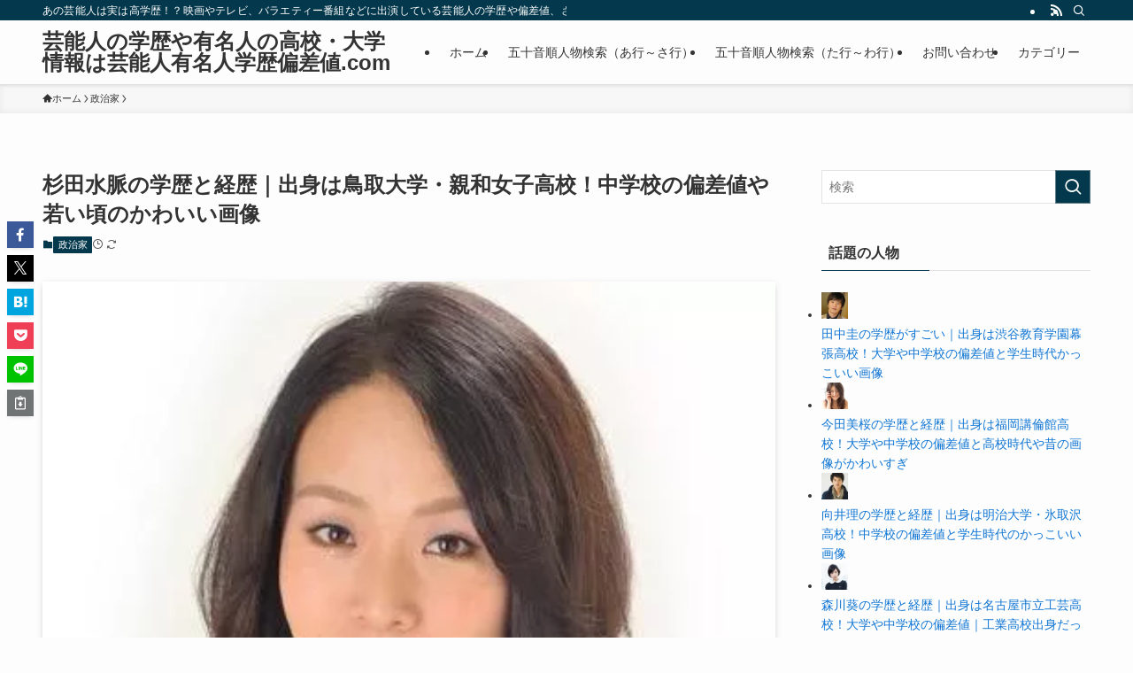

--- FILE ---
content_type: text/html; charset=UTF-8
request_url: https://yumeijinhensachi.com/archives/37544
body_size: 88856
content:
<!DOCTYPE html>
<html dir="ltr" lang="ja" data-loaded="false" data-scrolled="false" data-spmenu="closed">
<head>
<meta charset="utf-8">
<meta name="format-detection" content="telephone=no">
<meta http-equiv="X-UA-Compatible" content="IE=edge">
<meta name="viewport" content="width=device-width, viewport-fit=cover">
<script data-cfasync="false" data-no-defer="1" data-no-minify="1" data-no-optimize="1">var ewww_webp_supported=!1;function check_webp_feature(A,e){var w;e=void 0!==e?e:function(){},ewww_webp_supported?e(ewww_webp_supported):((w=new Image).onload=function(){ewww_webp_supported=0<w.width&&0<w.height,e&&e(ewww_webp_supported)},w.onerror=function(){e&&e(!1)},w.src="data:image/webp;base64,"+{alpha:"UklGRkoAAABXRUJQVlA4WAoAAAAQAAAAAAAAAAAAQUxQSAwAAAARBxAR/Q9ERP8DAABWUDggGAAAABQBAJ0BKgEAAQAAAP4AAA3AAP7mtQAAAA=="}[A])}check_webp_feature("alpha");</script><script data-cfasync="false" data-no-defer="1" data-no-minify="1" data-no-optimize="1">var Arrive=function(c,w){"use strict";if(c.MutationObserver&&"undefined"!=typeof HTMLElement){var r,a=0,u=(r=HTMLElement.prototype.matches||HTMLElement.prototype.webkitMatchesSelector||HTMLElement.prototype.mozMatchesSelector||HTMLElement.prototype.msMatchesSelector,{matchesSelector:function(e,t){return e instanceof HTMLElement&&r.call(e,t)},addMethod:function(e,t,r){var a=e[t];e[t]=function(){return r.length==arguments.length?r.apply(this,arguments):"function"==typeof a?a.apply(this,arguments):void 0}},callCallbacks:function(e,t){t&&t.options.onceOnly&&1==t.firedElems.length&&(e=[e[0]]);for(var r,a=0;r=e[a];a++)r&&r.callback&&r.callback.call(r.elem,r.elem);t&&t.options.onceOnly&&1==t.firedElems.length&&t.me.unbindEventWithSelectorAndCallback.call(t.target,t.selector,t.callback)},checkChildNodesRecursively:function(e,t,r,a){for(var i,n=0;i=e[n];n++)r(i,t,a)&&a.push({callback:t.callback,elem:i}),0<i.childNodes.length&&u.checkChildNodesRecursively(i.childNodes,t,r,a)},mergeArrays:function(e,t){var r,a={};for(r in e)e.hasOwnProperty(r)&&(a[r]=e[r]);for(r in t)t.hasOwnProperty(r)&&(a[r]=t[r]);return a},toElementsArray:function(e){return e=void 0!==e&&("number"!=typeof e.length||e===c)?[e]:e}}),e=(l.prototype.addEvent=function(e,t,r,a){a={target:e,selector:t,options:r,callback:a,firedElems:[]};return this._beforeAdding&&this._beforeAdding(a),this._eventsBucket.push(a),a},l.prototype.removeEvent=function(e){for(var t,r=this._eventsBucket.length-1;t=this._eventsBucket[r];r--)e(t)&&(this._beforeRemoving&&this._beforeRemoving(t),(t=this._eventsBucket.splice(r,1))&&t.length&&(t[0].callback=null))},l.prototype.beforeAdding=function(e){this._beforeAdding=e},l.prototype.beforeRemoving=function(e){this._beforeRemoving=e},l),t=function(i,n){var o=new e,l=this,s={fireOnAttributesModification:!1};return o.beforeAdding(function(t){var e=t.target;e!==c.document&&e!==c||(e=document.getElementsByTagName("html")[0]);var r=new MutationObserver(function(e){n.call(this,e,t)}),a=i(t.options);r.observe(e,a),t.observer=r,t.me=l}),o.beforeRemoving(function(e){e.observer.disconnect()}),this.bindEvent=function(e,t,r){t=u.mergeArrays(s,t);for(var a=u.toElementsArray(this),i=0;i<a.length;i++)o.addEvent(a[i],e,t,r)},this.unbindEvent=function(){var r=u.toElementsArray(this);o.removeEvent(function(e){for(var t=0;t<r.length;t++)if(this===w||e.target===r[t])return!0;return!1})},this.unbindEventWithSelectorOrCallback=function(r){var a=u.toElementsArray(this),i=r,e="function"==typeof r?function(e){for(var t=0;t<a.length;t++)if((this===w||e.target===a[t])&&e.callback===i)return!0;return!1}:function(e){for(var t=0;t<a.length;t++)if((this===w||e.target===a[t])&&e.selector===r)return!0;return!1};o.removeEvent(e)},this.unbindEventWithSelectorAndCallback=function(r,a){var i=u.toElementsArray(this);o.removeEvent(function(e){for(var t=0;t<i.length;t++)if((this===w||e.target===i[t])&&e.selector===r&&e.callback===a)return!0;return!1})},this},i=new function(){var s={fireOnAttributesModification:!1,onceOnly:!1,existing:!1};function n(e,t,r){return!(!u.matchesSelector(e,t.selector)||(e._id===w&&(e._id=a++),-1!=t.firedElems.indexOf(e._id)))&&(t.firedElems.push(e._id),!0)}var c=(i=new t(function(e){var t={attributes:!1,childList:!0,subtree:!0};return e.fireOnAttributesModification&&(t.attributes=!0),t},function(e,i){e.forEach(function(e){var t=e.addedNodes,r=e.target,a=[];null!==t&&0<t.length?u.checkChildNodesRecursively(t,i,n,a):"attributes"===e.type&&n(r,i)&&a.push({callback:i.callback,elem:r}),u.callCallbacks(a,i)})})).bindEvent;return i.bindEvent=function(e,t,r){t=void 0===r?(r=t,s):u.mergeArrays(s,t);var a=u.toElementsArray(this);if(t.existing){for(var i=[],n=0;n<a.length;n++)for(var o=a[n].querySelectorAll(e),l=0;l<o.length;l++)i.push({callback:r,elem:o[l]});if(t.onceOnly&&i.length)return r.call(i[0].elem,i[0].elem);setTimeout(u.callCallbacks,1,i)}c.call(this,e,t,r)},i},o=new function(){var a={};function i(e,t){return u.matchesSelector(e,t.selector)}var n=(o=new t(function(){return{childList:!0,subtree:!0}},function(e,r){e.forEach(function(e){var t=e.removedNodes,e=[];null!==t&&0<t.length&&u.checkChildNodesRecursively(t,r,i,e),u.callCallbacks(e,r)})})).bindEvent;return o.bindEvent=function(e,t,r){t=void 0===r?(r=t,a):u.mergeArrays(a,t),n.call(this,e,t,r)},o};d(HTMLElement.prototype),d(NodeList.prototype),d(HTMLCollection.prototype),d(HTMLDocument.prototype),d(Window.prototype);var n={};return s(i,n,"unbindAllArrive"),s(o,n,"unbindAllLeave"),n}function l(){this._eventsBucket=[],this._beforeAdding=null,this._beforeRemoving=null}function s(e,t,r){u.addMethod(t,r,e.unbindEvent),u.addMethod(t,r,e.unbindEventWithSelectorOrCallback),u.addMethod(t,r,e.unbindEventWithSelectorAndCallback)}function d(e){e.arrive=i.bindEvent,s(i,e,"unbindArrive"),e.leave=o.bindEvent,s(o,e,"unbindLeave")}}(window,void 0),ewww_webp_supported=!1;function check_webp_feature(e,t){var r;ewww_webp_supported?t(ewww_webp_supported):((r=new Image).onload=function(){ewww_webp_supported=0<r.width&&0<r.height,t(ewww_webp_supported)},r.onerror=function(){t(!1)},r.src="data:image/webp;base64,"+{alpha:"UklGRkoAAABXRUJQVlA4WAoAAAAQAAAAAAAAAAAAQUxQSAwAAAARBxAR/Q9ERP8DAABWUDggGAAAABQBAJ0BKgEAAQAAAP4AAA3AAP7mtQAAAA==",animation:"UklGRlIAAABXRUJQVlA4WAoAAAASAAAAAAAAAAAAQU5JTQYAAAD/////AABBTk1GJgAAAAAAAAAAAAAAAAAAAGQAAABWUDhMDQAAAC8AAAAQBxAREYiI/gcA"}[e])}function ewwwLoadImages(e){if(e){for(var t=document.querySelectorAll(".batch-image img, .image-wrapper a, .ngg-pro-masonry-item a, .ngg-galleria-offscreen-seo-wrapper a"),r=0,a=t.length;r<a;r++)ewwwAttr(t[r],"data-src",t[r].getAttribute("data-webp")),ewwwAttr(t[r],"data-thumbnail",t[r].getAttribute("data-webp-thumbnail"));for(var i=document.querySelectorAll("div.woocommerce-product-gallery__image"),r=0,a=i.length;r<a;r++)ewwwAttr(i[r],"data-thumb",i[r].getAttribute("data-webp-thumb"))}for(var n=document.querySelectorAll("video"),r=0,a=n.length;r<a;r++)ewwwAttr(n[r],"poster",e?n[r].getAttribute("data-poster-webp"):n[r].getAttribute("data-poster-image"));for(var o,l=document.querySelectorAll("img.ewww_webp_lazy_load"),r=0,a=l.length;r<a;r++)e&&(ewwwAttr(l[r],"data-lazy-srcset",l[r].getAttribute("data-lazy-srcset-webp")),ewwwAttr(l[r],"data-srcset",l[r].getAttribute("data-srcset-webp")),ewwwAttr(l[r],"data-lazy-src",l[r].getAttribute("data-lazy-src-webp")),ewwwAttr(l[r],"data-src",l[r].getAttribute("data-src-webp")),ewwwAttr(l[r],"data-orig-file",l[r].getAttribute("data-webp-orig-file")),ewwwAttr(l[r],"data-medium-file",l[r].getAttribute("data-webp-medium-file")),ewwwAttr(l[r],"data-large-file",l[r].getAttribute("data-webp-large-file")),null!=(o=l[r].getAttribute("srcset"))&&!1!==o&&o.includes("R0lGOD")&&ewwwAttr(l[r],"src",l[r].getAttribute("data-lazy-src-webp"))),l[r].className=l[r].className.replace(/\bewww_webp_lazy_load\b/,"");for(var s=document.querySelectorAll(".ewww_webp"),r=0,a=s.length;r<a;r++)e?(ewwwAttr(s[r],"srcset",s[r].getAttribute("data-srcset-webp")),ewwwAttr(s[r],"src",s[r].getAttribute("data-src-webp")),ewwwAttr(s[r],"data-orig-file",s[r].getAttribute("data-webp-orig-file")),ewwwAttr(s[r],"data-medium-file",s[r].getAttribute("data-webp-medium-file")),ewwwAttr(s[r],"data-large-file",s[r].getAttribute("data-webp-large-file")),ewwwAttr(s[r],"data-large_image",s[r].getAttribute("data-webp-large_image")),ewwwAttr(s[r],"data-src",s[r].getAttribute("data-webp-src"))):(ewwwAttr(s[r],"srcset",s[r].getAttribute("data-srcset-img")),ewwwAttr(s[r],"src",s[r].getAttribute("data-src-img"))),s[r].className=s[r].className.replace(/\bewww_webp\b/,"ewww_webp_loaded");window.jQuery&&jQuery.fn.isotope&&jQuery.fn.imagesLoaded&&(jQuery(".fusion-posts-container-infinite").imagesLoaded(function(){jQuery(".fusion-posts-container-infinite").hasClass("isotope")&&jQuery(".fusion-posts-container-infinite").isotope()}),jQuery(".fusion-portfolio:not(.fusion-recent-works) .fusion-portfolio-wrapper").imagesLoaded(function(){jQuery(".fusion-portfolio:not(.fusion-recent-works) .fusion-portfolio-wrapper").isotope()}))}function ewwwWebPInit(e){ewwwLoadImages(e),ewwwNggLoadGalleries(e),document.arrive(".ewww_webp",function(){ewwwLoadImages(e)}),document.arrive(".ewww_webp_lazy_load",function(){ewwwLoadImages(e)}),document.arrive("videos",function(){ewwwLoadImages(e)}),"loading"==document.readyState?document.addEventListener("DOMContentLoaded",ewwwJSONParserInit):("undefined"!=typeof galleries&&ewwwNggParseGalleries(e),ewwwWooParseVariations(e))}function ewwwAttr(e,t,r){null!=r&&!1!==r&&e.setAttribute(t,r)}function ewwwJSONParserInit(){"undefined"!=typeof galleries&&check_webp_feature("alpha",ewwwNggParseGalleries),check_webp_feature("alpha",ewwwWooParseVariations)}function ewwwWooParseVariations(e){if(e)for(var t=document.querySelectorAll("form.variations_form"),r=0,a=t.length;r<a;r++){var i=t[r].getAttribute("data-product_variations"),n=!1;try{for(var o in i=JSON.parse(i))void 0!==i[o]&&void 0!==i[o].image&&(void 0!==i[o].image.src_webp&&(i[o].image.src=i[o].image.src_webp,n=!0),void 0!==i[o].image.srcset_webp&&(i[o].image.srcset=i[o].image.srcset_webp,n=!0),void 0!==i[o].image.full_src_webp&&(i[o].image.full_src=i[o].image.full_src_webp,n=!0),void 0!==i[o].image.gallery_thumbnail_src_webp&&(i[o].image.gallery_thumbnail_src=i[o].image.gallery_thumbnail_src_webp,n=!0),void 0!==i[o].image.thumb_src_webp&&(i[o].image.thumb_src=i[o].image.thumb_src_webp,n=!0));n&&ewwwAttr(t[r],"data-product_variations",JSON.stringify(i))}catch(e){}}}function ewwwNggParseGalleries(e){if(e)for(var t in galleries){var r=galleries[t];galleries[t].images_list=ewwwNggParseImageList(r.images_list)}}function ewwwNggLoadGalleries(e){e&&document.addEventListener("ngg.galleria.themeadded",function(e,t){window.ngg_galleria._create_backup=window.ngg_galleria.create,window.ngg_galleria.create=function(e,t){var r=$(e).data("id");return galleries["gallery_"+r].images_list=ewwwNggParseImageList(galleries["gallery_"+r].images_list),window.ngg_galleria._create_backup(e,t)}})}function ewwwNggParseImageList(e){for(var t in e){var r=e[t];if(void 0!==r["image-webp"]&&(e[t].image=r["image-webp"],delete e[t]["image-webp"]),void 0!==r["thumb-webp"]&&(e[t].thumb=r["thumb-webp"],delete e[t]["thumb-webp"]),void 0!==r.full_image_webp&&(e[t].full_image=r.full_image_webp,delete e[t].full_image_webp),void 0!==r.srcsets)for(var a in r.srcsets)nggSrcset=r.srcsets[a],void 0!==r.srcsets[a+"-webp"]&&(e[t].srcsets[a]=r.srcsets[a+"-webp"],delete e[t].srcsets[a+"-webp"]);if(void 0!==r.full_srcsets)for(var i in r.full_srcsets)nggFSrcset=r.full_srcsets[i],void 0!==r.full_srcsets[i+"-webp"]&&(e[t].full_srcsets[i]=r.full_srcsets[i+"-webp"],delete e[t].full_srcsets[i+"-webp"])}return e}check_webp_feature("alpha",ewwwWebPInit);</script><title>杉田水脈の学歴と経歴｜出身は鳥取大学・親和女子高校！中学校の偏差値や若い頃のかわいい画像 | 芸能人の学歴や有名人の高校・大学情報は芸能人有名人学歴偏差値.com</title>
<link data-rocket-prefetch href="https://securepubads.g.doubleclick.net" rel="dns-prefetch">
<link data-rocket-prefetch href="https://flux-cdn.com" rel="dns-prefetch">
<link data-rocket-prefetch href="https://pagead2.googlesyndication.com" rel="dns-prefetch">
<link data-rocket-prefetch href="https://www.googletagmanager.com" rel="dns-prefetch">
<link data-rocket-prefetch href="https://imp-adedge.i-mobile.co.jp" rel="dns-prefetch">
<link data-rocket-prefetch href="https://player.gliacloud.com" rel="dns-prefetch">
<link data-rocket-prefetch href="https://www.google.com" rel="dns-prefetch">
<link data-rocket-prefetch href="https://stats.wp.com" rel="dns-prefetch">
<style id="wpr-usedcss">img:is([sizes=auto i],[sizes^="auto," i]){contain-intrinsic-size:3000px 1500px}#jp-relatedposts{display:none;padding-top:1em;margin:1em 0;position:relative;clear:both}.jp-relatedposts::after{content:"";display:block;clear:both}#jp-relatedposts h3.jp-relatedposts-headline{margin:0 0 1em;display:inline-block;float:left;font-size:9pt;font-weight:700;font-family:inherit}#jp-relatedposts h3.jp-relatedposts-headline em::before{content:"";display:block;width:100%;min-width:30px;border-top:1px solid rgba(0,0,0,.2);margin-bottom:1em}#jp-relatedposts h3.jp-relatedposts-headline em{font-style:normal;font-weight:700}#jp-relatedposts .jp-relatedposts-items{clear:left}#jp-relatedposts .jp-relatedposts-items-visual{margin-right:-20px}#jp-relatedposts .jp-relatedposts-items .jp-relatedposts-post{float:left;width:33%;margin:0 0 1em;box-sizing:border-box}#jp-relatedposts .jp-relatedposts-items-visual .jp-relatedposts-post{padding-right:20px;-moz-opacity:0.8;opacity:.8}#jp-relatedposts .jp-relatedposts-items .jp-relatedposts-post:nth-child(3n+4),#jp-relatedposts .jp-relatedposts-items-visual .jp-relatedposts-post:nth-child(3n+4){clear:both}#jp-relatedposts .jp-relatedposts-items .jp-relatedposts-post:hover .jp-relatedposts-post-title a{text-decoration:underline}#jp-relatedposts .jp-relatedposts-items .jp-relatedposts-post:hover{-moz-opacity:1;opacity:1}#jp-relatedposts .jp-relatedposts-items p,#jp-relatedposts .jp-relatedposts-items-visual h4.jp-relatedposts-post-title{font-size:14px;line-height:20px;margin:0}#jp-relatedposts .jp-relatedposts-items-visual .jp-relatedposts-post-nothumbs{position:relative}#jp-relatedposts .jp-relatedposts-items-visual .jp-relatedposts-post-nothumbs a.jp-relatedposts-post-aoverlay{position:absolute;top:0;bottom:0;left:0;right:0;display:block;border-bottom:0}#jp-relatedposts .jp-relatedposts-items p{margin-bottom:0}#jp-relatedposts .jp-relatedposts-items-visual h4.jp-relatedposts-post-title{text-transform:none;margin:0;font-family:inherit;display:block;max-width:100%}#jp-relatedposts .jp-relatedposts-items .jp-relatedposts-post .jp-relatedposts-post-title a{font-size:inherit;font-weight:400;text-decoration:none;-moz-opacity:1;opacity:1}#jp-relatedposts .jp-relatedposts-items .jp-relatedposts-post .jp-relatedposts-post-title a:hover{text-decoration:underline}#jp-relatedposts .jp-relatedposts-items .jp-relatedposts-post img.jp-relatedposts-post-img,#jp-relatedposts .jp-relatedposts-items .jp-relatedposts-post span{display:block;max-width:90%;overflow:hidden;text-overflow:ellipsis}#jp-relatedposts .jp-relatedposts-items-visual .jp-relatedposts-post img.jp-relatedposts-post-img,#jp-relatedposts .jp-relatedposts-items-visual .jp-relatedposts-post span{height:auto;max-width:100%}#jp-relatedposts .jp-relatedposts-items .jp-relatedposts-post .jp-relatedposts-post-context,#jp-relatedposts .jp-relatedposts-items .jp-relatedposts-post .jp-relatedposts-post-date{opacity:.6}#jp-relatedposts .jp-relatedposts-items-visual div.jp-relatedposts-post-thumbs p.jp-relatedposts-post-excerpt{display:none}#jp-relatedposts .jp-relatedposts-items-visual .jp-relatedposts-post-nothumbs p.jp-relatedposts-post-excerpt{overflow:hidden}#jp-relatedposts .jp-relatedposts-items-visual .jp-relatedposts-post-nothumbs span{margin-bottom:1em}@media only screen and (max-width:640px){#jp-relatedposts .jp-relatedposts-items .jp-relatedposts-post{width:50%}#jp-relatedposts .jp-relatedposts-items .jp-relatedposts-post:nth-child(3n){clear:left}#jp-relatedposts .jp-relatedposts-items-visual{margin-right:20px}}@media only screen and (max-width:320px){#jp-relatedposts .jp-relatedposts-items .jp-relatedposts-post{width:100%;clear:both;margin:0 0 1em}}@media print{.jp-relatedposts{display:none!important}}:root{--wp-block-synced-color:#7a00df;--wp-block-synced-color--rgb:122,0,223;--wp-bound-block-color:var(--wp-block-synced-color);--wp-editor-canvas-background:#ddd;--wp-admin-theme-color:#007cba;--wp-admin-theme-color--rgb:0,124,186;--wp-admin-theme-color-darker-10:#006ba1;--wp-admin-theme-color-darker-10--rgb:0,107,160.5;--wp-admin-theme-color-darker-20:#005a87;--wp-admin-theme-color-darker-20--rgb:0,90,135;--wp-admin-border-width-focus:2px}@media (min-resolution:192dpi){:root{--wp-admin-border-width-focus:1.5px}}:root{--wp--preset--font-size--normal:16px;--wp--preset--font-size--huge:42px}.screen-reader-text{border:0;clip-path:inset(50%);height:1px;margin:-1px;overflow:hidden;padding:0;position:absolute;width:1px;word-wrap:normal!important}.screen-reader-text:focus{background-color:#ddd;clip-path:none;color:#444;display:block;font-size:1em;height:auto;left:5px;line-height:normal;padding:15px 23px 14px;text-decoration:none;top:5px;width:auto;z-index:100000}html :where(.has-border-color){border-style:solid}html :where([style*=border-top-color]){border-top-style:solid}html :where([style*=border-right-color]){border-right-style:solid}html :where([style*=border-bottom-color]){border-bottom-style:solid}html :where([style*=border-left-color]){border-left-style:solid}html :where([style*=border-width]){border-style:solid}html :where([style*=border-top-width]){border-top-style:solid}html :where([style*=border-right-width]){border-right-style:solid}html :where([style*=border-bottom-width]){border-bottom-style:solid}html :where([style*=border-left-width]){border-left-style:solid}html :where(img[class*=wp-image-]){height:auto;max-width:100%}:where(figure){margin:0 0 1em}html :where(.is-position-sticky){--wp-admin--admin-bar--position-offset:var(--wp-admin--admin-bar--height,0px)}@media screen and (max-width:600px){html :where(.is-position-sticky){--wp-admin--admin-bar--position-offset:0px}}:root{--wp--preset--aspect-ratio--square:1;--wp--preset--aspect-ratio--4-3:4/3;--wp--preset--aspect-ratio--3-4:3/4;--wp--preset--aspect-ratio--3-2:3/2;--wp--preset--aspect-ratio--2-3:2/3;--wp--preset--aspect-ratio--16-9:16/9;--wp--preset--aspect-ratio--9-16:9/16;--wp--preset--color--black:#000;--wp--preset--color--cyan-bluish-gray:#abb8c3;--wp--preset--color--white:#fff;--wp--preset--color--pale-pink:#f78da7;--wp--preset--color--vivid-red:#cf2e2e;--wp--preset--color--luminous-vivid-orange:#ff6900;--wp--preset--color--luminous-vivid-amber:#fcb900;--wp--preset--color--light-green-cyan:#7bdcb5;--wp--preset--color--vivid-green-cyan:#00d084;--wp--preset--color--pale-cyan-blue:#8ed1fc;--wp--preset--color--vivid-cyan-blue:#0693e3;--wp--preset--color--vivid-purple:#9b51e0;--wp--preset--color--swl-main:var(--color_main);--wp--preset--color--swl-main-thin:var(--color_main_thin);--wp--preset--color--swl-gray:var(--color_gray);--wp--preset--color--swl-deep-01:var(--color_deep01);--wp--preset--color--swl-deep-02:var(--color_deep02);--wp--preset--color--swl-deep-03:var(--color_deep03);--wp--preset--color--swl-deep-04:var(--color_deep04);--wp--preset--color--swl-pale-01:var(--color_pale01);--wp--preset--color--swl-pale-02:var(--color_pale02);--wp--preset--color--swl-pale-03:var(--color_pale03);--wp--preset--color--swl-pale-04:var(--color_pale04);--wp--preset--gradient--vivid-cyan-blue-to-vivid-purple:linear-gradient(135deg,rgb(6, 147, 227) 0%,rgb(155, 81, 224) 100%);--wp--preset--gradient--light-green-cyan-to-vivid-green-cyan:linear-gradient(135deg,rgb(122, 220, 180) 0%,rgb(0, 208, 130) 100%);--wp--preset--gradient--luminous-vivid-amber-to-luminous-vivid-orange:linear-gradient(135deg,rgb(252, 185, 0) 0%,rgb(255, 105, 0) 100%);--wp--preset--gradient--luminous-vivid-orange-to-vivid-red:linear-gradient(135deg,rgb(255, 105, 0) 0%,rgb(207, 46, 46) 100%);--wp--preset--gradient--very-light-gray-to-cyan-bluish-gray:linear-gradient(135deg,rgb(238, 238, 238) 0%,rgb(169, 184, 195) 100%);--wp--preset--gradient--cool-to-warm-spectrum:linear-gradient(135deg,rgb(74, 234, 220) 0%,rgb(151, 120, 209) 20%,rgb(207, 42, 186) 40%,rgb(238, 44, 130) 60%,rgb(251, 105, 98) 80%,rgb(254, 248, 76) 100%);--wp--preset--gradient--blush-light-purple:linear-gradient(135deg,rgb(255, 206, 236) 0%,rgb(152, 150, 240) 100%);--wp--preset--gradient--blush-bordeaux:linear-gradient(135deg,rgb(254, 205, 165) 0%,rgb(254, 45, 45) 50%,rgb(107, 0, 62) 100%);--wp--preset--gradient--luminous-dusk:linear-gradient(135deg,rgb(255, 203, 112) 0%,rgb(199, 81, 192) 50%,rgb(65, 88, 208) 100%);--wp--preset--gradient--pale-ocean:linear-gradient(135deg,rgb(255, 245, 203) 0%,rgb(182, 227, 212) 50%,rgb(51, 167, 181) 100%);--wp--preset--gradient--electric-grass:linear-gradient(135deg,rgb(202, 248, 128) 0%,rgb(113, 206, 126) 100%);--wp--preset--gradient--midnight:linear-gradient(135deg,rgb(2, 3, 129) 0%,rgb(40, 116, 252) 100%);--wp--preset--font-size--small:0.9em;--wp--preset--font-size--medium:1.1em;--wp--preset--font-size--large:1.25em;--wp--preset--font-size--x-large:42px;--wp--preset--font-size--xs:0.75em;--wp--preset--font-size--huge:1.6em;--wp--preset--spacing--20:0.44rem;--wp--preset--spacing--30:0.67rem;--wp--preset--spacing--40:1rem;--wp--preset--spacing--50:1.5rem;--wp--preset--spacing--60:2.25rem;--wp--preset--spacing--70:3.38rem;--wp--preset--spacing--80:5.06rem;--wp--preset--shadow--natural:6px 6px 9px rgba(0, 0, 0, .2);--wp--preset--shadow--deep:12px 12px 50px rgba(0, 0, 0, .4);--wp--preset--shadow--sharp:6px 6px 0px rgba(0, 0, 0, .2);--wp--preset--shadow--outlined:6px 6px 0px -3px rgb(255, 255, 255),6px 6px rgb(0, 0, 0);--wp--preset--shadow--crisp:6px 6px 0px rgb(0, 0, 0)}:where(.is-layout-grid){gap:.5em}:where(.wp-block-columns.is-layout-flex){gap:2em}:where(.wp-block-columns.is-layout-grid){gap:2em}:where(.wp-block-post-template.is-layout-flex){gap:1.25em}:where(.wp-block-post-template.is-layout-grid){gap:1.25em}@font-face{font-display:swap;font-family:icomoon;font-style:normal;font-weight:400;src:url(https://yumeijinhensachi.com/wp-content/themes/swell/assets/fonts/icomoon.woff2?fq24x) format("woff2"),url(https://yumeijinhensachi.com/wp-content/themes/swell/assets/fonts/icomoon.ttf?fq24x) format("truetype"),url(https://yumeijinhensachi.com/wp-content/themes/swell/assets/fonts/icomoon.woff?fq24x) format("woff"),url(https://yumeijinhensachi.com/wp-content/themes/swell/assets/fonts/icomoon.svg?fq24x#icomoon) format("svg")}[class*=" icon-"]:before,[class^=icon-]:before{-webkit-font-smoothing:antialiased;-moz-osx-font-smoothing:grayscale;font-family:icomoon!important;font-style:normal;font-variant:normal;font-weight:400;line-height:1;text-transform:none}.icon-home:before{content:"\e922"}.icon-modified:before{content:"\e92d"}.icon-posted:before{content:"\e931"}.icon-batsu:before{content:"\e91f"}.icon-search:before{content:"\e92e"}.icon-close-thin:before{content:"\e920"}.icon-menu-thin:before{content:"\e91b"}.icon-facebook:before{content:"\e901"}.icon-hatebu:before{content:"\e905"}.icon-line:before{content:"\e907"}.icon-pocket:before{content:"\e90a"}.icon-rss:before{content:"\e90b"}.icon-twitter-x:before{content:"\e926"}#fix_bottom_menu:before,.l-fixHeader:before,.p-spMenu__inner:before{content:"";height:100%;left:0;position:absolute;top:0;width:100%;z-index:0}.w-singleBottom,.w-singleTop{margin:2em 0}.c-categoryList:before,code.file_name:before{-webkit-font-smoothing:antialiased;-moz-osx-font-smoothing:grayscale;font-family:icomoon!important;font-style:normal;font-variant:normal;font-weight:400;line-height:1;text-transform:none}.p-breadcrumb__item:after{background-color:currentcolor;-webkit-clip-path:polygon(45% 9%,75% 51%,45% 90%,30% 90%,60% 50%,30% 10%);clip-path:polygon(45% 9%,75% 51%,45% 90%,30% 90%,60% 50%,30% 10%);content:"";display:block;height:10px;margin:0;opacity:.8;width:10px}@-webkit-keyframes flash{0%{opacity:.6}to{opacity:1}}@keyframes flash{0%{opacity:.6}to{opacity:1}}:root{--color_border:hsla(0,0%,78%,.5);--color_gray:hsla(0,0%,78%,.15);--swl-color_hov_gray:rgba(3, 2, 2, .05);--swl-color_shadow:rgba(0, 0, 0, .12);--swl-fz--root:3.6vw;--swl-fz--side:var(--swl-fz--root);--swl-block-margin:2em;--swl-sidebar_width:280px;--swl-sidebar_margin:24px;--swl-pad_post_content:0px;--swl-pad_container:4vw;--swl-h2-margin--x:-2vw;--swl-box_shadow:0 2px 4px rgba(0, 0, 0, .05),0 4px 4px -4px rgba(0, 0, 0, .1);--swl-img_shadow:0 2px 8px rgba(0, 0, 0, .1),0 4px 8px -4px rgba(0, 0, 0, .2);--swl-btn_shadow:0 2px 2px rgba(0, 0, 0, .1),0 4px 8px -4px rgba(0, 0, 0, .2);--swl-text_color--black:#333;--swl-text_color--white:#fff;--swl-fz--xs:.75em;--swl-fz--small:.9em;--swl-fz--normal:1rem;--swl-fz--medium:1.1em;--swl-fz--large:1.25em;--swl-fz--huge:1.6em;--swl-list-padding--left:1.5em;--swl-list-padding--has_bg:1em 1em 1em 1.75em}html{font-size:var(--swl-fz--root)}.c-plainBtn{-webkit-appearance:none;-o-appearance:none;appearance:none;background-color:transparent;border:none;box-shadow:none}*,.c-plainBtn{margin:0;padding:0}*{box-sizing:border-box;font-family:inherit;font-size:inherit;line-height:inherit}:after,:before{box-sizing:inherit;text-decoration:inherit;vertical-align:inherit}strong{font-weight:700}ruby>rt{font-size:50%}main{display:block}:where(ol:not([type])),:where(ul:not([type])){list-style:none}img{border-style:none;height:auto;max-width:100%}video{outline:0}code{-moz-tab-size:4;-o-tab-size:4;tab-size:4}svg:not([fill]){fill:currentcolor}[hidden]{display:none}button,input,select,textarea{font-family:inherit;font-size:inherit;line-height:inherit}button,input{overflow:visible}button,select{text-transform:none}[type=button],[type=reset],[type=submit],button{-webkit-appearance:button;cursor:pointer;display:inline-block}[role=button]{cursor:pointer}fieldset{padding:.35em .75em .625em}button,input,select,textarea{background-color:#f7f7f7;border:1px solid hsla(0,0%,78%,.5);border-radius:0;color:#333;padding:.25em .5em}[type=color]{padding:0}[aria-controls]{cursor:pointer}html{letter-spacing:var(--swl-letter_spacing,normal)}body{word-wrap:break-word;-webkit-text-size-adjust:100%;background-color:var(--color_bg);color:var(--color_text);font-family:var(--swl-font_family);font-size:1rem;font-weight:var(--swl-font_weight);line-height:1.6;max-width:100%;min-width:100%;overflow-wrap:break-word;overflow-x:clip;position:relative}a{color:var(--color_link)}#lp-content .post_content,#main_content .post_content{font-size:var(--swl-fz--content,16px)}[data-spmenu=opened] #wpadminbar{z-index:1}#fix_bottom_menu{bottom:-60px;display:none;left:0;position:fixed}[data-spmenu=opened] body>.adsbygoogle{top:-140px!important}.-index-off [data-onclick=toggleIndex]{display:none}.l-article{max-width:var(--article_size);padding-left:0;padding-right:0}.lp-content .l-article{margin-left:auto;margin-right:auto}#body_wrap{max-width:100%;overflow-x:clip;position:relative;z-index:1}.l-container{margin-left:auto;margin-right:auto;max-width:calc(var(--container_size,0px) + var(--swl-pad_container,0px)*2);padding-left:var(--swl-pad_container,0);padding-right:var(--swl-pad_container,0)}.l-content{margin:0 auto 6em;padding-top:2em;position:relative;z-index:1}.l-fixHeader{left:0;margin-top:var(--swl-adminbarH,0);opacity:0;position:fixed;top:0;-webkit-transform:translateY(calc(var(--swl-fix_headerH,100px)*-1));transform:translateY(calc(var(--swl-fix_headerH,100px)*-1));visibility:hidden;width:100%;z-index:101}.l-fixHeader:before{background:var(--color_header_bg);display:block}.c-gnav{display:flex;height:100%;text-align:center}.c-gnav a{text-decoration:none}.c-gnav .ttl{color:inherit;line-height:1;position:relative;z-index:1}.c-gnav>.menu-item{height:100%;position:relative}.c-gnav>.menu-item>a{color:inherit;display:flex;flex-direction:column;height:100%;justify-content:center;padding:0 12px;position:relative;white-space:nowrap}.c-gnav>.menu-item>a .ttl{display:block;font-size:14px}.c-gnav>.menu-item>a:after{bottom:0;content:"";display:block;left:0;position:absolute;transition:width .25s,height .25s,-webkit-transform .25s;transition:transform .25s,width .25s,height .25s;transition:transform .25s,width .25s,height .25s,-webkit-transform .25s}.l-header{background:var(--color_header_bg);left:0;top:0;z-index:100}.l-header,.l-header__inner{position:relative;width:100%}.l-header__inner{color:var(--color_header_text);z-index:1}.l-header__inner .c-catchphrase{letter-spacing:var(--swl-letter_spacing,.2px)}.l-header__logo{line-height:1}.c-headLogo.-txt{align-items:center;display:flex}.c-headLogo__link{display:block;text-decoration:none}.-txt .c-headLogo__link{color:inherit;display:block;font-size:5vw;font-weight:700}.l-header__customBtn,.l-header__menuBtn{height:var(--logo_size_sp);line-height:1.25;text-align:center;width:var(--logo_size_sp)}.l-mainContent{position:static!important;width:100%}.-sidebar-on .l-mainContent{max-width:100%}.l-mainContent__inner>:first-child,.post_content>:first-child{margin-top:0!important}.l-mainContent__inner>:last-child,.post_content>:last-child{margin-bottom:0!important}.l-scrollObserver{display:block;height:1px;left:0;pointer-events:none;position:absolute;top:100px;visibility:hidden;width:100%;z-index:1000}#sidebar{font-size:var(--swl-fz--side);position:relative}.c-listMenu.c-listMenu li{margin:0;position:relative}.c-listMenu a{border-bottom:1px solid var(--color_border);color:inherit;display:block;line-height:1.4;position:relative;text-decoration:none}.c-listMenu a:hover{background-color:var(--swl-color_hov_gray)}.c-categoryList{color:var(--color_main)}.c-categoryList:before{content:"\e92f"}.c-categoryList__link{border-radius:1px;display:block;line-height:1;padding:4px .5em;text-decoration:none}.c-categoryList__link{background-color:var(--color_main);color:#fff}.l-mainContent .c-categoryList__link.-current{background:0 0;box-shadow:inset 0 0 0 1px currentcolor;color:inherit}.c-iconBtn{align-content:center;align-items:center;color:inherit;display:inline-flex;flex-wrap:wrap;height:100%;justify-content:center;text-decoration:none;width:100%}.c-iconBtn .-menuBtn{z-index:1}.c-iconBtn__icon{display:block;font-size:24px}.p-spMenu__closeBtn .c-iconBtn__icon{font-size:20px}.c-iconBtn__icon:before{display:block}.c-iconList{display:flex;flex-wrap:wrap}.c-iconList__link{box-sizing:content-box;color:inherit;height:1em;margin:0 3px;padding:2px;text-align:center;text-decoration:none;width:1em}.c-iconList__icon,.c-iconList__link{display:block;line-height:1}.c-iconList__icon:before{color:inherit}.c-modal{height:100%;left:0;position:fixed;top:0;transition:opacity .5s,visibility .5s;width:100%;z-index:1000}[data-loaded=false] .c-modal{display:none}.c-modal:not(.is-opened){opacity:0;pointer-events:none;visibility:hidden}.c-modal .c-modal__close{color:#fff;cursor:pointer;left:0;line-height:2;padding-top:.5em;position:absolute;text-align:center;text-shadow:1px 1px 1px #000;top:100%;width:100%}.c-overlay{background:rgba(0,0,0,.75);height:100%;left:0;position:absolute;top:0;width:100%;z-index:0}.c-postTitle{align-items:center;display:flex;flex-direction:row-reverse}.c-postTitle__ttl{font-size:5vw;line-height:1.4;width:100%}.c-postTitle__date{border-right:1px solid var(--color_border);font-weight:400;line-height:1;margin-right:.75em;padding:.5em .75em .5em 0;text-align:center}.c-postTitle__date .__y{display:block;font-size:3vw;line-height:1;margin-bottom:4px}.c-postTitle__date .__md{display:block;font-size:4.2vw}.c-searchForm{position:relative}.c-searchForm__s{background-color:#fff;line-height:2;padding:4px 44px 4px 8px;width:100%}.c-searchForm__submit{border-radius:var(--swl-radius--4,0);height:100%;overflow:hidden;position:absolute;right:0;top:0;width:40px}.c-searchForm__submit:before{color:#fff;font-size:20px;left:50%;position:absolute;top:50%;-webkit-transform:translateX(-50%) translateY(-50%);transform:translateX(-50%) translateY(-50%);z-index:1}.c-postTimes{align-items:center;display:flex;flex-wrap:wrap;gap:.5em}.c-postTimes__modified:before,.c-postTimes__posted:before{margin-right:.325em;position:relative;top:1px}.p-breadcrumb{margin:0 auto;padding:8px 0;position:relative}.p-breadcrumb.-bg-on{background:#f7f7f7}.p-breadcrumb:not(.-bg-on){padding-top:12px}.-body-solid .p-breadcrumb.-bg-on{box-shadow:inset 0 -1px 8px rgba(0,0,0,.06)}.p-breadcrumb__list{align-items:center;display:flex;font-size:10px;gap:.5em;list-style:none;overflow:hidden;width:100%}.p-breadcrumb__item{align-items:center;display:inline-flex;gap:.5em;position:relative}.p-breadcrumb__item:last-child:after{content:none}.p-breadcrumb__item:last-child span{opacity:.8}.p-breadcrumb__text{align-items:center;color:inherit;display:block;display:inline-flex;text-decoration:none;white-space:nowrap}.p-breadcrumb__text:before{margin-right:3px}.p-breadcrumb__text:hover span{opacity:.76}.p-breadcrumb__text .__home{align-items:center;display:inline-flex;gap:4px}.p-breadcrumb__text .__home:before{line-height:inherit}.single .p-breadcrumb__item:last-child>span.p-breadcrumb__text{display:none}.p-fixBtnWrap{align-items:flex-end;bottom:1.25em;display:flex;flex-direction:column;opacity:0;position:fixed;right:1em;text-align:center;-webkit-transform:translateY(-8px);transform:translateY(-8px);transition:opacity .3s,visibility .3s,-webkit-transform .3s;transition:opacity .3s,transform .3s,visibility .3s;transition:opacity .3s,transform .3s,visibility .3s,-webkit-transform .3s;visibility:hidden;z-index:99}[data-loaded=false] .p-fixBtnWrap{display:none}[data-scrolled=true] .p-fixBtnWrap{opacity:1;-webkit-transform:translateY(0);transform:translateY(0);visibility:visible}.p-spMenu{height:100%;left:0;position:fixed;top:0;transition:opacity 0s;width:100%;z-index:101}[data-loaded=false] .p-spMenu{display:none}[data-spmenu=closed] .p-spMenu{opacity:0;pointer-events:none;transition-delay:1s}.p-spMenu a{color:inherit}.p-spMenu .c-widget__title{margin-bottom:1.5em}.c-spnav{display:block;text-align:left}.c-spnav .menu-item{position:relative}.c-spnav>.menu-item:first-child>a{border-top:none}.c-spnav a{border-bottom:1px solid var(--color_border);display:block;padding:.75em .25em}.p-spMenu__overlay{transition:opacity .5s,visibility .5s}[data-spmenu=closed] .p-spMenu__overlay{opacity:0;visibility:hidden}.p-spMenu__inner{box-shadow:0 0 8px var(--swl-color_shadow);height:100%;padding-top:var(--logo_size_sp);position:absolute;top:0;transition:-webkit-transform .45s;transition:transform .45s;transition:transform .45s,-webkit-transform .45s;transition-timing-function:ease-out;width:88vw;z-index:1}.-left .p-spMenu__inner{left:0;-webkit-transform:translateX(-88vw);transform:translateX(-88vw)}[data-spmenu=opened] .p-spMenu__inner{-webkit-transform:translateX(0);transform:translateX(0)}.p-spMenu__closeBtn{height:var(--logo_size_sp);position:absolute;top:0;width:var(--logo_size_sp);z-index:1}.-left .p-spMenu__closeBtn{left:0}.p-spMenu__body{-webkit-overflow-scrolling:touch;height:100%;overflow-y:scroll;padding:0 4vw 10vw;position:relative}.p-spMenu__nav{margin-top:-1em;padding-bottom:.5em}.u-bg-main{background-color:var(--color_main)!important;color:#fff!important}.cf:after,.cf:before{clear:both;content:"";display:block;height:0;overflow:hidden}.none{display:none!important}.u-fz-14{font-size:14px}.u-thin{opacity:.8}.hov-opacity{transition:opacity .25s}.hov-opacity:hover{opacity:.8}.hov-flash:hover{-webkit-animation:1s flash;animation:1s flash}.hov-flash-up{transition:box-shadow .25s}.hov-flash-up:hover{-webkit-animation:1s flash;animation:1s flash;box-shadow:0 2px 8px rgba(0,0,0,.25)}.widget_swell_ad_widget{margin:0 auto;text-align:center;width:100%}.widget_swell_ad_widget iframe,.widget_swell_ad_widget ins{box-sizing:border-box;max-width:100%}.w-beforeToc{margin-bottom:4em;margin-top:4em}.c-widget+.c-widget{margin-top:2em}.c-widget p:empty:before{content:none}.c-widget .textwidget>:not(:last-child){margin-bottom:1em}.c-widget__title{font-size:4vw;font-weight:700;margin-bottom:1.5em;overflow:hidden;position:relative}.c-widget__title:after,.c-widget__title:before{box-sizing:inherit;display:block;height:1px;position:absolute;z-index:0}.widget_search .c-widget__title{display:none}.post_content{line-height:1.8;margin:0;max-width:100%;padding:0}.post_content>*{clear:both;margin-bottom:var(--swl-block-margin,2em)}.post_content div>:first-child,.post_content>:first-child{margin-top:0!important}.post_content div>:last-child,.post_content>:last-child{margin-bottom:0!important}.post_content h1{font-size:2em}.post_content h2{font-size:1.2em;line-height:1.4;margin:4em 0 2em;position:relative;z-index:1}.post_content>h2{margin-left:var(--swl-h2-margin--x,0);margin-right:var(--swl-h2-margin--x,0)}.post_content h3{font-size:1.1em;font-weight:700;line-height:1.4;margin:3em 0 2em;position:relative}.post_content h3:before{bottom:0;display:block;left:0;position:absolute;z-index:0}.post_content h4{font-size:1.05em;line-height:1.4;margin:3em 0 1.5em;position:relative}.post_content dt,.post_content h2,.post_content h3,.post_content h4{font-weight:700}.post_content :where(table) caption{font-size:.9em;margin-bottom:.25em;opacity:.8}.post_content :not(pre)>code{align-items:center;background:#f7f7f7;border:1px solid rgba(0,0,0,.1);border-radius:2px;color:#333;display:inline-flex;font-family:Menlo,Consolas,メイリオ,sans-serif;font-size:.9em;letter-spacing:0;line-height:1;margin:0 .5em;padding:.25em .5em}.post_content :where(ul:not([type])){list-style:disc}.post_content :where(ol:not([type])){list-style:decimal}.post_content ol,.post_content ul{padding-left:var(--swl-list-padding--left)}.post_content ol ul,.post_content ul ul{list-style:circle}.post_content li{line-height:1.5;margin:.25em 0;position:relative}.post_content li ol,.post_content li ul{margin:0}.post_content iframe{display:block;margin-left:auto;margin-right:auto;max-width:100%}.l-mainContent__inner>.post_content{margin:4em 0;padding:0 var(--swl-pad_post_content,0)}div[class*=is-style-]>*{margin-bottom:1em}.swell-block-fullWide__inner>*{margin-bottom:2em}:where(.is-layout-flex){gap:.5em}:root{--swl-box_padding:1.5em}code.file_name:before{content:"\e924";margin-right:.4em}ol.is-style-index ul li:before,ul.is-style-index li li:before{background:0 0;border-bottom:2px solid;border-left:2px solid;border-radius:0;box-shadow:none;color:inherit;content:""!important;height:calc(1em - 2px);left:.25em;opacity:.75;position:absolute;top:0;-webkit-transform:none;transform:none;-webkit-transform:scale(.75);transform:scale(.75);-webkit-transform-origin:50% 100%;transform-origin:50% 100%;width:6px}.is-style-index{--swl-list-padding--left:.25em;--swl-list-padding--has_bg:1em;list-style:none!important}.is-style-index ol,.is-style-index ul{--swl-list-padding--left:0px;list-style:none!important}li:before{letter-spacing:normal}ul.is-style-index li{padding-left:1.25em;position:relative}ul.is-style-index li:before{background-color:currentcolor;border-radius:50%;color:inherit;content:"";display:block;height:6px;left:2px;position:absolute;top:calc(.75em - 3px);width:6px}ol.is-style-index>:first-child{counter-reset:toc}ol.is-style-index ol>li,ol.is-style-index>li{margin-left:2em;padding-left:0;position:relative}ol.is-style-index ol>li:before,ol.is-style-index>li:before{border-right:1px solid;content:counters(toc,"-");counter-increment:toc;display:block;font-family:inherit;letter-spacing:-.1px;line-height:1.1;padding:0 .5em 0 0;position:absolute;right:calc(100% + .5em);top:.25em;-webkit-transform:scale(.95);transform:scale(.95);white-space:nowrap;width:auto}ol.is-style-index ol{counter-reset:toc;padding-left:1em}ol.is-style-index ol li:before{opacity:.75}ol.is-style-index ul li{counter-increment:none;margin-left:0;padding-left:1.25em}:where(.has-border){margin-left:.3px}@media not all and (min-width:960px){[data-spmenu=opened] body{overflow-y:hidden;touch-action:none}#wpadminbar{position:fixed!important}.l-fixHeader,.l-header__gnav{display:none}.l-header[data-spfix="1"]{position:sticky;top:var(--swl-adminbarH,0)}.l-header__inner{align-items:center;display:flex;justify-content:space-between;padding:0}.l-header__inner .c-catchphrase{display:none}.l-header__logo{padding:0 2vw}.c-headLogo{height:var(--logo_size_sp)}#sidebar{margin-top:4em}.p-fixBtnWrap{padding-bottom:calc(env(safe-area-inset-bottom)*.5)}#fix_bottom_menu+.p-fixBtnWrap{bottom:64px}.pc_{display:none!important}.swell-block-fullWide__inner.l-article,.swell-block-fullWide__inner.l-container{--swl-fw_inner_pad:var(--swl-pad_container,4vw)}}@media (min-width:600px){:root{--swl-fz--root:16px;--swl-h2-margin--x:-16px}.l-content{padding-top:4em}.-txt .c-headLogo__link{font-size:24px}.c-postTitle__ttl{font-size:24px}.c-postTitle__date .__y{font-size:14px}.c-postTitle__date .__md{font-size:24px}.p-breadcrumb__list{font-size:11px}.c-widget__title{font-size:16px}.post_content h2{font-size:1.4em}.post_content h3{font-size:1.3em}.post_content h4{font-size:1.2em}}@media (min-width:960px){:root{--swl-fz--side:14px;--swl-pad_post_content:16px;--swl-pad_container:32px}.-sidebar-on .l-content{display:flex;flex-wrap:wrap;justify-content:space-between}.c-headLogo{height:var(--logo_size_pc)}.l-fixHeader .c-headLogo{height:var(--logo_size_pcfix)}.-sidebar-on .l-mainContent{width:calc(100% - var(--swl-sidebar_width) - var(--swl-sidebar_margin))}#sidebar .c-widget+.c-widget{margin-top:2.5em}.-sidebar-on #sidebar{width:var(--swl-sidebar_width)}.p-fixBtnWrap{bottom:2.5em;right:2.5em}.p-spMenu{display:none}.sp_{display:none!important}}@media (min-width:1200px){:root{--swl-sidebar_width:304px;--swl-sidebar_margin:52px}:root{--swl-pad_container:48px}}@media screen{[hidden~=screen]{display:inherit}[hidden~=screen]:not(:active):not(:focus):not(:target){clip:rect(0 0 0 0)!important;position:absolute!important}}@media (max-width:1200px){.c-gnav>.menu-item>a{padding:0 10px}}@media (max-width:1080px){.c-gnav>.menu-item>a{padding:0 8px}}.widget_categories>ul>.cat-item>a:before{-webkit-font-smoothing:antialiased;-moz-osx-font-smoothing:grayscale;color:inherit;content:"\e92f";display:inline-block;font-family:icomoon!important;left:.4em;line-height:1;opacity:.85;position:absolute;top:50%;-webkit-transform:scale(.8) translateX(1px) translateY(-50%);transform:scale(.8) translateX(1px) translateY(-50%);-webkit-transform-origin:0 0;transform-origin:0 0}.widget_recent_entries a{text-decoration:none}.widget_recent_entries li{border-bottom:1px solid var(--color_border);margin:0}.widget_recent_entries a{color:inherit;display:block;line-height:1.4;padding:.75em .5em}.widget_recent_entries a:hover{background-color:var(--swl-color_hov_gray)}:where(.td_to_th_ tbody tr)>:first-child:not(.-no1){background-color:transparent;color:var(--tbody-th-color--txt,inherit);font-weight:700;position:relative;z-index:1}:where(.td_to_th_ tbody tr)>:first-child:not(.-no1):before{background-color:var(--tbody-th-color--bg,hsla(0,0%,59%,.05));content:"";inset:0;pointer-events:none;position:absolute;z-index:-1}:where([data-cell1-fixed] tbody,[data-cell1-fixed] tfoot,[data-cell1-fixed].is-style-simple thead) tr>:first-child:not(.-no1){background-color:var(--color_content_bg,#fff)!important}:root{--color_border--table:#dcdcdc}.widget_categories select{-webkit-appearance:none;appearance:none;background:url(data:image/svg+xml;charset=US-ASCII,%3Csvg%20width%3D%2220%22%20height%3D%2220%22%20xmlns%3D%22http%3A%2F%2Fwww.w3.org%2F2000%2Fsvg%22%3E%3Cpath%20d%3D%22M5%206l5%205%205-5%202%201-7%207-7-7%202-1z%22%20fill%3D%22%23a0a5aa%22%2F%3E%3C%2Fsvg%3E) right 8px top 55% no-repeat #f7f7f7;background-size:1em 1em;border:1px solid var(--color_border);border-radius:5px;border-radius:2px;display:block;height:auto;line-height:32px;padding:4px 24px 4px 12px;width:100%}.widget_categories select::-ms-expand{display:none}.swell-block-fullWide+.swell-block-fullWide{margin-top:-2em}.swell-block-fullWide{padding:2em 0;position:relative}.swell-block-fullWide .w-beforeToc{display:none}.swell-block-fullWide__inner{padding:0 var(--swl-fw_inner_pad,0);position:relative;z-index:1}.swell-block-fullWide__inner.l-article,.swell-block-fullWide__inner.l-container{margin-left:auto;margin-right:auto}:root{--swl-fz--content:4vw;--swl-font_family:"游ゴシック体","Yu Gothic",YuGothic,"Hiragino Kaku Gothic ProN","Hiragino Sans",Meiryo,sans-serif;--swl-font_weight:500;--color_main:#04384c;--color_text:#333;--color_link:#1176d4;--color_htag:#1e73be;--color_bg:#fdfdfd;--color_gradient1:#d8ffff;--color_gradient2:#87e7ff;--color_main_thin:rgba(5, 70, 95, .05);--color_main_dark:rgba(3, 42, 57, 1);--color_list_check:#04384c;--color_list_num:#04384c;--color_list_good:#86dd7b;--color_list_triangle:#f4e03a;--color_list_bad:#f36060;--color_faq_q:#d55656;--color_faq_a:#6599b7;--color_icon_good:#3cd250;--color_icon_good_bg:#ecffe9;--color_icon_bad:#4b73eb;--color_icon_bad_bg:#eafaff;--color_icon_info:#f578b4;--color_icon_info_bg:#fff0fa;--color_icon_announce:#ffa537;--color_icon_announce_bg:#fff5f0;--color_icon_pen:#7a7a7a;--color_icon_pen_bg:#f7f7f7;--color_icon_book:#787364;--color_icon_book_bg:#f8f6ef;--color_icon_point:#ffa639;--color_icon_check:#86d67c;--color_icon_batsu:#f36060;--color_icon_hatena:#5295cc;--color_icon_caution:#f7da38;--color_icon_memo:#84878a;--color_deep01:#e44141;--color_deep02:#3d79d5;--color_deep03:#63a84d;--color_deep04:#f09f4d;--color_pale01:#fff2f0;--color_pale02:#f3f8fd;--color_pale03:#f1f9ee;--color_pale04:#fdf9ee;--color_mark_blue:#b7e3ff;--color_mark_green:#bdf9c3;--color_mark_yellow:#fcf69f;--color_mark_orange:#ffddbc;--border01:solid 1px var(--color_main);--border02:double 4px var(--color_main);--border03:dashed 2px var(--color_border);--border04:solid 4px var(--color_gray);--card_posts_thumb_ratio:56.25%;--list_posts_thumb_ratio:61.805%;--big_posts_thumb_ratio:56.25%;--thumb_posts_thumb_ratio:61.805%;--blogcard_thumb_ratio:56.25%;--color_header_bg:#fdfdfd;--color_header_text:#333;--color_footer_bg:#fdfdfd;--color_footer_text:#333;--container_size:1200px;--article_size:900px;--logo_size_sp:48px;--logo_size_pc:40px;--logo_size_pcfix:32px}.post_content h2:where(:not([class^=swell-block-]):not(.faq_q):not(.p-postList__title)){background:var(--color_htag);padding:.75em 1em;color:#fff}.post_content h2:where(:not([class^=swell-block-]):not(.faq_q):not(.p-postList__title))::before{position:absolute;display:block;pointer-events:none;content:"";top:-4px;left:0;width:100%;height:calc(100% + 4px);box-sizing:content-box;border-top:solid 2px var(--color_htag);border-bottom:solid 2px var(--color_htag)}.post_content h3:where(:not([class^=swell-block-]):not(.faq_q):not(.p-postList__title)){padding:0 .5em .5em}.post_content h3:where(:not([class^=swell-block-]):not(.faq_q):not(.p-postList__title))::before{content:"";width:100%;height:2px;background:repeating-linear-gradient(90deg,var(--color_htag) 0%,var(--color_htag) 29.3%,rgba(150,150,150,.2) 29.3%,rgba(150,150,150,.2) 100%)}.post_content h4:where(:not([class^=swell-block-]):not(.faq_q):not(.p-postList__title)){padding:0 0 0 16px;border-left:solid 2px var(--color_htag)}.l-header{box-shadow:0 1px 4px rgba(0,0,0,.12)}.l-header__bar{color:#fff;background:var(--color_main)}.l-header__menuBtn{order:1}.l-header__customBtn{order:3}.c-gnav a::after{background:var(--color_main);width:100%;height:2px;transform:scaleX(0)}.c-gnav>.-current>a::after,.c-gnav>li:hover>a::after{transform:scaleX(1)}.l-fixHeader::before{opacity:1}.c-widget__title.-spmenu{padding:.5em .75em;border-radius:var(--swl-radius--2,0);background:var(--color_main);color:#fff}.p-spMenu{color:#333}.p-spMenu__inner::before{background:#fdfdfd;opacity:1}.p-spMenu__overlay{background:#000;opacity:.6}a{text-decoration:none}@media screen and (max-width:959px){.l-header__logo{order:2;text-align:center}}@media screen and (min-width:600px){:root{--swl-fz--content:16px}}.l-fixHeader .l-fixHeader__gnav{order:0}.-body-solid .l-fixHeader{box-shadow:0 2px 4px var(--swl-color_shadow)}.l-fixHeader__inner{align-items:stretch;color:var(--color_header_text);display:flex;padding-bottom:0;padding-top:0;position:relative;z-index:1}.l-fixHeader__logo{align-items:center;display:flex;line-height:1;margin-right:24px;order:0;padding:16px 0}.c-shareBtns__btn{box-shadow:var(--swl-box_shadow)}.p-articleThumb__img{box-shadow:var(--swl-img_shadow)}.l-header__bar{position:relative;width:100%}.l-header__bar .c-catchphrase{color:inherit;font-size:12px;letter-spacing:var(--swl-letter_spacing,.2px);line-height:14px;margin-right:auto;overflow:hidden;padding:4px 0;white-space:nowrap;width:50%}.l-header__bar .c-iconList .c-iconList__link{margin:0;padding:4px 6px}.l-header__barInner{align-items:center;display:flex;justify-content:flex-end}@media (min-width:960px){.-series .l-header__inner{align-items:stretch;display:flex}.-series .l-header__logo{align-items:center;display:flex;flex-wrap:wrap;margin-right:24px;padding:16px 0}.-series .l-header__logo .c-catchphrase{font-size:13px;padding:4px 0}.-series .c-headLogo{margin-right:16px}.-series-right .l-header__inner{justify-content:space-between}.-series-right .c-gnavWrap{margin-left:auto}}@media (min-width:960px) and (min-width:600px){.-series .c-headLogo{max-width:400px}}.c-listMenu a:before{-webkit-font-smoothing:antialiased;-moz-osx-font-smoothing:grayscale;font-family:icomoon!important;font-style:normal;font-variant:normal;font-weight:400;line-height:1;text-transform:none}.c-listMenu a{padding:.75em 1em .75em 1.5em;transition:padding .25s}.c-listMenu a:hover{padding-left:1.75em;padding-right:.75em}.c-listMenu a:before{color:inherit;content:"\e921";display:inline-block;left:2px;position:absolute;top:50%;-webkit-transform:translateY(-50%);transform:translateY(-50%);vertical-align:middle}.widget_categories>ul>.cat-item>a{padding-left:1.75em}:root{--color_content_bg:var(--color_bg)}.c-widget__title.-side{padding:.5em}.c-widget__title.-side::before{content:"";bottom:0;left:0;width:40%;z-index:1;background:var(--color_main)}.c-widget__title.-side::after{content:"";bottom:0;left:0;width:100%;background:var(--color_border)}.c-shareBtns__item:not(:last-child){margin-right:4px}.c-shareBtns__btn{padding:8px 0}@media screen and (min-width:960px){.single .c-postTitle__date{display:none}}@media screen and (max-width:959px){.single .c-postTitle__date{display:none}}.swell-block-fullWide__inner.l-container{--swl-fw_inner_pad:var(--swl-pad_container,0px)}.-index-off .p-toc{display:none}.p-toc.-modal{height:100%;margin:0;overflow-y:auto;padding:0}#main_content .p-toc{border-radius:var(--swl-radius--2,0);margin:4em auto;max-width:800px}#sidebar .p-toc{margin-top:-.5em}.p-toc .__pn:before{content:none!important;counter-increment:none}.p-toc .__prev{margin:0 0 1em}.p-toc.is-omitted:not([data-omit=ct]) [data-level="2"] .p-toc__childList{height:0;margin-bottom:-.5em;visibility:hidden}.p-toc.is-omitted:not([data-omit=nest]){position:relative}.p-toc.is-omitted:not([data-omit=nest]):before{background:linear-gradient(hsla(0,0%,100%,0),var(--color_bg));bottom:5em;content:"";height:4em;left:0;opacity:.75;pointer-events:none;position:absolute;width:100%;z-index:1}.p-toc.is-omitted:not([data-omit=nest]):after{background:var(--color_bg);bottom:0;content:"";height:5em;left:0;opacity:.75;position:absolute;width:100%;z-index:1}.p-toc.is-omitted:not([data-omit=nest]) [data-omit="1"]{display:none}.p-toc .p-toc__expandBtn{background-color:#f7f7f7;border:rgba(0,0,0,.2);border-radius:5em;box-shadow:0 0 0 1px #bbb;color:#333;display:block;font-size:14px;line-height:1.5;margin:.75em auto 0;min-width:6em;padding:.5em 1em;position:relative;transition:box-shadow .25s;z-index:2}.p-toc[data-omit=nest] .p-toc__expandBtn{display:inline-block;font-size:13px;margin:0 0 0 1.25em;padding:.5em .75em}.p-toc:not([data-omit=nest]) .p-toc__expandBtn:after,.p-toc:not([data-omit=nest]) .p-toc__expandBtn:before{border-top-color:inherit;border-top-style:dotted;border-top-width:3px;content:"";display:block;height:1px;position:absolute;top:calc(50% - 1px);transition:border-color .25s;width:100%;width:22px}.p-toc:not([data-omit=nest]) .p-toc__expandBtn:before{right:calc(100% + 1em)}.p-toc:not([data-omit=nest]) .p-toc__expandBtn:after{left:calc(100% + 1em)}.p-toc.is-expanded .p-toc__expandBtn{border-color:transparent}.p-toc__ttl{display:block;font-size:1.2em;line-height:1;position:relative;text-align:center}.p-toc__ttl:before{content:"\e918";display:inline-block;font-family:icomoon;margin-right:.5em;padding-bottom:2px;vertical-align:middle}#index_modal .p-toc__ttl{margin-bottom:.5em}.p-toc__list li{line-height:1.6}.p-toc__list>li+li{margin-top:.5em}.p-toc__list .p-toc__childList{padding-left:.5em}.p-toc__list [data-level="3"]{font-size:.9em}.p-toc__list .mininote{display:none}.post_content .p-toc__list{padding-left:0}#sidebar .p-toc__list{margin-bottom:0}#sidebar .p-toc__list .p-toc__childList{padding-left:0}.p-toc__link{color:inherit;font-size:inherit;text-decoration:none}.p-toc__link:hover{opacity:.8}.p-toc.-double{background:var(--color_gray);background:linear-gradient(-45deg,transparent 25%,var(--color_gray) 25%,var(--color_gray) 50%,transparent 50%,transparent 75%,var(--color_gray) 75%,var(--color_gray));background-clip:padding-box;background-size:4px 4px;border-bottom:4px double var(--color_border);border-top:4px double var(--color_border);padding:1.5em 1em 1em}.p-toc.-double .p-toc__ttl{margin-bottom:.75em}@media (min-width:960px){.swell-block-fullWide__inner.l-article{--swl-fw_inner_pad:var(--swl-pad_post_content,0px)}#main_content .p-toc{width:92%}}@media (hover:hover){.p-toc .p-toc__expandBtn:hover{border-color:transparent;box-shadow:0 0 0 2px currentcolor}}.l-footer{background-color:var(--color_footer_bg);color:var(--color_footer_text);position:relative;z-index:0}.l-footer a,.l-footer span{color:inherit}.l-footer .copyright{font-size:12px;text-align:center}.l-footer .copyright a{color:var(--color_link)}.p-indexModal{padding:80px 16px}.p-indexModal__inner{background:#fdfdfd;border-radius:var(--swl-radius--4,0);color:#333;height:100%;margin:-1em auto 0!important;max-width:800px;padding:2em 1.5em;position:relative;-webkit-transform:translateY(16px);transform:translateY(16px);transition:-webkit-transform .5s;transition:transform .5s;transition:transform .5s,-webkit-transform .5s;z-index:1}.is-opened>.p-indexModal__inner{-webkit-transform:translateY(0);transform:translateY(0)}.p-searchModal__inner{background:hsla(0,0%,100%,.1);left:50%;max-width:600px;padding:1em;position:absolute;top:calc(50% + 16px);-webkit-transform:translateX(-50%) translateY(-50%);transform:translateX(-50%) translateY(-50%);transition:top .5s;width:96%;z-index:1}.is-opened>.p-searchModal__inner{top:50%}.p-searchModal__inner .c-searchForm{box-shadow:0 0 4px hsla(0,0%,100%,.2)}.p-searchModal__inner .s{font-size:16px}@media (min-width:600px){.p-toc.-double{padding:2em}.p-indexModal__inner{padding:2em}}.p-articleMetas{align-items:center;display:flex;flex-wrap:wrap;font-size:12px;gap:.625em;padding:0 1px}.p-articleMetas.-top{margin-top:.75em}.p-articleMetas.-top .p-articleMetas__termList{font-size:11px}.p-articleMetas__termList{align-items:center;display:flex;flex-wrap:wrap;gap:.5em}.p-articleThumb{margin:2em 0;text-align:center;width:100%}.p-articleThumb__img{border-radius:var(--swl-radius--8,0);display:block;width:100%}.p-articleFoot{border-top:1px dashed var(--color_border);margin:2em 0;padding-top:2em}.c-shareBtns{margin:2em 0}.c-shareBtns__message{padding:.25em 0 .75em;text-align:center;width:100%}.c-shareBtns__message .__text{display:inline-block;line-height:1.5;padding:0 1.5em;position:relative}.c-shareBtns__message .__text:after,.c-shareBtns__message .__text:before{background-color:currentcolor;bottom:0;content:"";display:block;height:1.5em;position:absolute;width:1px}.c-shareBtns__message .__text:before{left:0;-webkit-transform:rotate(-40deg);transform:rotate(-40deg)}.c-shareBtns__message .__text:after{right:0;-webkit-transform:rotate(40deg);transform:rotate(40deg)}.c-shareBtns__list{display:flex;justify-content:center}.c-shareBtns__item.-facebook{color:#3b5998}.c-shareBtns__item.-twitter-x{color:#000}.c-shareBtns__item.-hatebu{color:#00a4de}.c-shareBtns__item.-pocket{color:#ef3f56}.c-shareBtns__item.-line{color:#00c300}.c-shareBtns__item.-copy{color:#717475;position:relative}.c-shareBtns:not(.-style-btn-small) .c-shareBtns__item{flex:1}.c-shareBtns__btn{align-items:center;background-color:currentcolor;border-radius:var(--swl-radius--2,0);color:inherit;cursor:pointer;display:flex;justify-content:center;text-align:center;text-decoration:none}.c-shareBtns__icon{--the-icon-size:4.5vw;color:#fff;display:block;font-size:var(--the-icon-size);height:1em;line-height:1;margin:auto;width:1em}.c-shareBtns__icon:before{color:inherit;display:block}.-fix.c-shareBtns{border:none!important;left:8px;margin:0;position:fixed;top:50%;-webkit-transform:translateY(-50%);transform:translateY(-50%);width:30px;z-index:99}.-fix.c-shareBtns .c-shareBtns__list{border:none;flex-direction:column;margin:0;padding:0;width:100%}.-fix.c-shareBtns .c-shareBtns__item{flex-basis:100%;margin:4px 0;max-width:100%;padding:0;width:100%}.-fix.c-shareBtns .c-shareBtns__btn{height:30px;padding:0}.-fix.c-shareBtns .c-shareBtns__icon{font-size:16px}.c-urlcopy{display:block;position:relative;width:100%}.c-urlcopy .-copied{opacity:0;position:absolute;top:8px}.c-urlcopy .-to-copy{opacity:1;top:0}.c-urlcopy.-done .-to-copy{opacity:0;top:8px;transition-duration:0s}.c-urlcopy.-done .-copied{opacity:1;top:0;transition-duration:.25s}.c-urlcopy.-done+.c-copyedPoppup{opacity:1;visibility:visible}.c-urlcopy .c-shareBtns__icon{transition:opacity .25s,top .25s}.c-urlcopy__content{align-items:center;display:flex;justify-content:center;position:relative;width:100%}.c-copyedPoppup{bottom:calc(100% + 2px);color:grey;font-size:10px;opacity:0;position:absolute;right:0;text-align:right;transition:opacity .25s,visibility .25s;visibility:hidden;white-space:nowrap}.-fix.c-shareBtns .c-copyedPoppup{bottom:50%;left:100%;right:auto;-webkit-transform:translateX(8px) translateY(50%);transform:translateX(8px) translateY(50%)}@media (min-width:600px){.c-shareBtns__icon{--the-icon-size:18px}.c-copyedPoppup{font-size:11px;right:50%;-webkit-transform:translateX(50%);transform:translateX(50%)}}@media not all and (min-width:960px){.-fix.c-shareBtns{display:none!important}}#content div.sharedaddy,#main div.sharedaddy,div.sharedaddy{clear:both}div.sharedaddy h3.sd-title{margin:0 0 1em;display:inline-block;line-height:1.2;font-size:9pt;font-weight:700}.sd-sharing{margin-bottom:1em}.sd-content ul{padding:0!important;margin:0!important;list-style:none!important}.sd-content ul li{display:inline-block;margin:0 8px 12px 0;padding:0}.sd-content .share-email-error .share-email-error-title{margin:.5em 0}.sd-content .share-email-error .share-email-error-text{font-family:"Open Sans",sans-serif;font-size:12px;margin:.5em 0}.sd-content ul li a.sd-button,.sd-social-icon .sd-content ul li a.sd-button{text-decoration:none!important;display:inline-block;font-size:13px;font-family:"Open Sans",sans-serif;font-weight:500;border-radius:4px;color:#2c3338!important;background:#fff;box-shadow:0 1px 2px rgba(0,0,0,.12),0 0 0 1px rgba(0,0,0,.12);text-shadow:none;line-height:23px;padding:4px 11px 3px 9px}.sd-content ul li a.sd-button>span{line-height:23px;margin-left:6px}.sd-social-icon .sd-content ul li a.sd-button>span{margin-left:0}body .sd-social-icon .sd-content ul li[class*=share-] a.sd-button.share-icon.no-text span:not(.custom-sharing-span){display:none}.sd-social-icon .sd-content ul li a.sd-button:active,.sd-social-icon .sd-content ul li a.sd-button:hover{box-shadow:0 1px 2px rgba(0,0,0,.22),0 0 0 1px rgba(0,0,0,.22)}.sd-social-icon .sd-content ul li a.sd-button:active{box-shadow:inset 0 1px 0 rgba(0,0,0,.16)}.sd-content ul li a.sd-button::before{display:inline-block;-webkit-font-smoothing:antialiased;-moz-osx-font-smoothing:grayscale;font:400 18px/1 social-logos;vertical-align:top;text-align:center}@media screen and (-webkit-min-device-pixel-ratio:0){.sd-content ul li a.sd-button::before{position:relative;top:2px}}.jp-sharing-input-touch .sd-content ul li{padding-left:10px}.sd-social-icon .sd-content ul li.share-twitter a::before{content:"\f10e"}.sd-social-icon .sd-content ul li.share-facebook a::before{content:"\f203"}.sd-social .sd-button .share-count{background:#2ea2cc;color:#fff;border-radius:10px;display:inline-block;text-align:center;font-size:10px;padding:1px 3px;line-height:1}.sharing-hidden .inner{position:absolute;z-index:2;border:1px solid #ccc;padding:10px;background:#fff;box-shadow:0 5px 20px rgba(0,0,0,.2);border-radius:2px;margin-top:5px;max-width:400px}.sharing-hidden .inner ul{margin:0!important}.sharing-hidden .inner::after,.sharing-hidden .inner::before{position:absolute;z-index:1;top:-8px;left:20px;width:0;height:0;border-left:6px solid transparent;border-right:6px solid transparent;border-bottom:8px solid #ccc;content:"";display:block}.sharing-hidden .inner::after{z-index:2;top:-7px;border-left:6px solid transparent;border-right:6px solid transparent;border-bottom:8px solid #fff}.sharing-hidden ul{margin:0}.sd-social-icon .sd-content ul li[class*=share-] a,.sd-social-icon .sd-content ul li[class*=share-] a:hover,.sd-social-icon .sd-content ul li[class*=share-] div.option a{border-radius:50%;border:0;box-shadow:none;padding:7px;position:relative;top:-2px;line-height:1;width:auto;height:auto;margin-bottom:0;max-width:32px}.sd-social-icon .sd-content ul li[class*=share-] a.sd-button>span,.sd-social-icon .sd-content ul li[class*=share-] div.option a span{line-height:1}.sd-social-icon .sd-content ul li[class*=share-] a:hover,.sd-social-icon .sd-content ul li[class*=share-] div.option a:hover{border:none;opacity:.6}.sd-social-icon .sd-content ul li[class*=share-] a.sd-button::before{top:0}.sd-social-icon .sd-button span.share-count{position:absolute;bottom:0;right:0;border-radius:0;background:#555;font-size:9px}.sd-social-icon .sd-content ul li[class*=share-] a.sd-button{background:#e9e9e9;margin-top:2px;text-indent:0}.sd-social-icon .sd-content ul li[class*=share-].share-facebook a.sd-button{background:#0866ff;color:#fff!important}.sd-social-icon .sd-content ul li[class*=share-].share-twitter a.sd-button{background:#000;color:#fff!important}@media print{.sharedaddy.sd-sharing-enabled{display:none}}@font-face{font-display:swap;font-family:social-logos;src:url([data-uri]) format('woff2');display:inline-block;vertical-align:middle;line-height:1;font-weight:400;font-style:normal;speak:none;text-decoration:inherit;text-transform:none;text-rendering:auto;-webkit-font-smoothing:antialiased;-moz-osx-font-smoothing:grayscale}.wp_rp_wrap .related_post_title{clear:both;padding:0!important;margin:0!important}div.wp_rp_content{display:inline-block!important}ul.related_post{display:inline-block!important;position:relative!important;margin:0!important;padding:0!important}ul.related_post li{position:relative!important;display:inline-block!important;vertical-align:top!important;zoom:1!important;width:150px!important;margin:10px 10px 10px 0!important;padding:0!important;background:0 0!important}ul.related_post li a{position:relative!important;display:block!important;font-size:13px!important;line-height:1.6em!important;text-decoration:none!important;margin-bottom:5px!important;text-indent:0!important}ul.related_post li img{display:block!important;width:150px!important;height:150px!important;max-width:100%!important;margin:0!important;padding:0!important;background:0 0!important;border:none!important;border-radius:3px!important;box-shadow:0 1px 4px rgba(0,0,0,.2)!important}@media screen and (max-width:480px){ul.related_post li{display:inline-block!important;width:150px!important;clear:both!important}ul.related_post li a:first-child{float:left!important}ul.related_post li a:nth-child(2){font-size:14px!important}}img#wpstats{display:none}#swell_ad_widget-6{min-height:600px}.swiper{display:block;list-style:none;margin-left:auto;margin-right:auto;overflow:hidden;padding:0;position:relative;z-index:1}.swiper-wrapper{box-sizing:initial;display:flex;height:100%;position:relative;transition-property:transform;transition-timing-function:ease;width:100%;z-index:1}.swiper-wrapper{transform:translateZ(0)}.swiper-button-next,.swiper-button-prev{align-items:center;color:#007aff;cursor:pointer;display:flex;height:44px;justify-content:center;margin-top:-22px;position:absolute;top:50%;width:27px;z-index:10}.swiper-button-next svg,.swiper-button-prev svg{height:100%;-o-object-fit:contain;object-fit:contain;transform-origin:center;width:100%}.swiper-button-prev{left:10px;right:auto}.swiper-button-next:after,.swiper-button-prev:after{font-family:swiper-icons;font-size:44px;font-variant:normal;letter-spacing:0;line-height:1;text-transform:none!important}.swiper-button-prev:after{content:"prev"}.swiper-button-next{left:auto;right:10px}.swiper-button-next:after{content:"next"}.swiper-pagination{position:absolute;text-align:center;transform:translateZ(0);transition:opacity .3s;z-index:10}.swiper-zoom-container>img{max-height:100%;max-width:100%;-o-object-fit:contain;object-fit:contain}:root{--jp-carousel-primary-color:#fff;--jp-carousel-primary-subtle-color:#999;--jp-carousel-bg-color:#000;--jp-carousel-bg-faded-color:#222;--jp-carousel-border-color:#3a3a3a}.jp-carousel-overlay .swiper-button-next,.jp-carousel-overlay .swiper-button-prev,.jp-carousel-overlay .swiper-rtl .swiper-button-next,.jp-carousel-overlay .swiper-rtl .swiper-button-prev{background-image:none}.jp-carousel-wrap *{line-height:inherit}.jp-carousel-wrap.swiper{height:auto;width:100vw}.jp-carousel-overlay .swiper-zoom-container{background-size:200%;background-repeat:no-repeat;background-position:center}.jp-carousel-overlay .swiper-slide.swiper-slide-next .swiper-zoom-container img,.jp-carousel-overlay .swiper-slide.swiper-slide-prev .swiper-zoom-container img{transition:none!important}.jp-carousel-overlay .swiper-button-next,.jp-carousel-overlay .swiper-button-prev{opacity:.5;transition:.5s opacity ease-out;height:initial;width:initial;padding:20px 40px;background-image:none}.jp-carousel-overlay .swiper-button-next:hover,.jp-carousel-overlay .swiper-button-prev:hover{opacity:1}.jp-carousel-overlay .swiper-button-next::after,.jp-carousel-overlay .swiper-button-prev::after,.jp-carousel-overlay .swiper-rtl .swiper-button-next::after,.jp-carousel-overlay .swiper-rtl .swiper-button-prev::after{content:none}.jp-carousel-overlay .swiper-button-next svg,.jp-carousel-overlay .swiper-button-prev svg{height:30px;width:28px;background:var(--jp-carousel-bg-color);border-radius:4px}.jp-carousel-overlay .swiper-button-next svg:hover,.jp-carousel-overlay .swiper-button-prev svg:hover{background:var(--jp-carousel-primary-subtle-color)}.jp-carousel-overlay{font-family:"Helvetica Neue",sans-serif!important;z-index:2147483647;overflow-x:hidden;overflow-y:auto;direction:ltr;position:fixed;top:0;right:0;bottom:0;left:0;background:var(--jp-carousel-bg-color)}.jp-carousel-overlay *{box-sizing:border-box}.jp-carousel-overlay h1::before,.jp-carousel-overlay h2::before,.jp-carousel-overlay h3::before{content:none;display:none}.jp-carousel-overlay .swiper .swiper-button-prev{left:0;right:auto}.jp-carousel-overlay .swiper .swiper-button-next{right:0;left:auto}.jp-carousel-overlay .swiper.swiper-rtl .swiper-button-next,.jp-carousel-overlay .swiper.swiper-rtl .swiper-button-prev{transform:scaleX(-1)}.jp-carousel-container{display:grid;grid-template-rows:1fr 64px;height:100%}.jp-carousel-info{display:flex;flex-direction:column;text-align:left!important;-webkit-font-smoothing:subpixel-antialiased!important;z-index:100;background-color:var(--jp-carousel-bg-color);transition:opacity .2s ease-out;opacity:1}.jp-carousel-info-footer{position:relative;background-color:var(--jp-carousel-bg-color);height:64px;display:flex;align-items:center;justify-content:space-between;width:100vw}.jp-carousel-info-extra{display:none;background-color:var(--jp-carousel-bg-color);padding:35px;width:100vw;border-top:1px solid var(--jp-carousel-bg-faded-color)}.jp-carousel-title-and-caption{margin-bottom:15px}.jp-carousel-info ::selection{background:var(--jp-carousel-primary-color);color:var(--jp-carousel-primary-color)}.jp-carousel-info ::-moz-selection{background:var(--jp-carousel-primary-color);color:var(--jp-carousel-primary-color)}.jp-carousel-photo-info{left:0!important;width:100%!important}.jp-carousel-comments-wrapper{padding:0;width:100%!important;display:none}.jp-carousel-comments-wrapper>.jp-carousel-photo-info{display:none}.jp-carousel-transitions .jp-carousel-photo-info{transition:.4s ease-out}.jp-carousel-close-hint{letter-spacing:0!important;position:fixed;top:20px;right:30px;padding:10px;text-align:right;width:45px;height:45px;z-index:15;color:var(--jp-carousel-primary-color);cursor:pointer;transition:opacity .2s ease-out}.jp-carousel-transitions .jp-carousel-close-hint{transition:color .2s linear}.jp-carousel-close-hint svg{padding:3px 2px;background:var(--jp-carousel-bg-color);border-radius:4px}.jp-carousel-close-hint svg:hover{background:var(--jp-carousel-primary-subtle-color)}.jp-carousel-close-hint:hover{color:var(--jp-carousel-primary-color)}.jp-carousel-close-hint:hover span{border-color:var(--jp-carousel-primary-color)}.jp-carousel-pagination-container{flex:1;margin:0 15px 0 35px}.jp-carousel-pagination,.jp-swiper-pagination{color:var(--jp-carousel-primary-color);font-size:15px;font-weight:400;white-space:nowrap;display:none;position:static!important}.jp-carousel-pagination-container .swiper-pagination{text-align:left;line-height:8px}.jp-carousel-pagination{padding-left:5px}.jp-carousel-info-footer .jp-carousel-photo-title-container{flex:4;justify-content:center;overflow:hidden;margin:0}.jp-carousel-photo-caption,.jp-carousel-photo-title{background:0 0!important;border:none!important;display:inline-block;font:400 20px/1.3em "Helvetica Neue",sans-serif;line-height:normal;letter-spacing:0!important;margin:0 0 10px;padding:0;overflow:hidden;text-shadow:none!important;text-transform:none!important;color:var(--jp-carousel-primary-color)}.jp-carousel-info-footer .jp-carousel-photo-caption{text-align:center;font-size:15px;white-space:nowrap;color:var(--jp-carousel-primary-subtle-color);cursor:pointer;margin:0;text-overflow:ellipsis}.jp-carousel-info-footer .jp-carousel-photo-caption p{margin:0}.jp-carousel-photo-title{font-size:32px;margin-bottom:2px}.jp-carousel-photo-description{color:var(--jp-carousel-primary-subtle-color);font-size:16px;margin:25px 0;width:100%;overflow:hidden;overflow-wrap:break-word}.jp-carousel-photo-description p{color:var(--jp-carousel-primary-subtle-color);line-height:1.4;margin-bottom:0}.jp-carousel-comments p a,.jp-carousel-info h2 a,.jp-carousel-photo-description p a{color:var(--jp-carousel-primary-color)!important;border:none!important;text-decoration:underline!important;font-weight:400!important;font-style:normal!important}.jp-carousel-photo-description p strong{font-weight:700;color:var(--jp-carousel-primary-subtle-color)}.jp-carousel-photo-description p em,.jp-carousel-photo-description p i{font-style:italic;color:var(--jp-carousel-primary-subtle-color)}.jp-carousel-comments p a:hover,.jp-carousel-info h2 a:hover,.jp-carousel-photo-description p a:hover{color:var(--jp-carousel-primary-subtle-color)!important}.jp-carousel-photo-description p:empty{display:none}.jp-carousel-comments-wrapper h1::after,.jp-carousel-comments-wrapper h1::before,.jp-carousel-photo-info h1::after,.jp-carousel-photo-info h1::before{content:none!important}.jp-carousel-caption{font-size:14px;font-weight:400;margin:0}.jp-carousel-image-meta{color:var(--jp-carousel-primary-color);font:12px/1.4 "Helvetica Neue",sans-serif!important;width:100%;display:none}.jp-carousel-image-meta h5,.jp-carousel-image-meta li{font-family:"Helvetica Neue",sans-serif!important;position:inherit!important;top:auto!important;right:auto!important;left:auto!important;bottom:auto!important;background:0 0!important;border:none!important;font-weight:400!important;line-height:1.3em!important}.jp-carousel-image-meta ul{margin:0!important;padding:0!important;list-style:none!important}.jp-carousel-image-meta li{width:48%!important;display:inline-block!important;vertical-align:top!important;margin:0 2% 15px 0!important;color:var(--jp-carousel-primary-color)!important;font-size:13px!important}.jp-carousel-image-meta h5{color:var(--jp-carousel-primary-subtle-color)!important;text-transform:uppercase!important;font-size:10px!important;margin:0 0 2px!important;letter-spacing:.1em!important}a.jp-carousel-image-download{display:inline-block;clear:both;color:var(--jp-carousel-primary-subtle-color);line-height:1;font-weight:400;font-size:14px;text-decoration:none}a.jp-carousel-image-download svg{display:inline-block;vertical-align:middle;margin:0 3px;padding-bottom:2px}.jp-carousel-comments{font:15px/1.7 "Helvetica Neue",sans-serif!important;font-weight:400;background:none;width:100%;bottom:10px;margin-top:20px}.jp-carousel-comments p a:active,.jp-carousel-comments p a:focus,.jp-carousel-comments p a:hover{color:var(--jp-carousel-primary-color)!important}#jp-carousel-comment-form{margin:0 0 10px!important;width:100%}textarea#jp-carousel-comment-form-comment-field{background:var(--jp-carousel-bg-faded-color);border:1px solid var(--jp-carousel-border-color);color:var(--jp-carousel-primary-subtle-color);font:16px/1.4 "Helvetica Neue",sans-serif!important;width:100%;padding:10px 10px 5px;margin:0;float:none;height:147px;box-shadow:inset 2px 2px 2px rgba(0,0,0,.1);border-radius:3px;overflow:hidden;box-sizing:border-box}textarea#jp-carousel-comment-form-comment-field::-webkit-input-placeholder{color:#555}textarea#jp-carousel-comment-form-comment-field:focus{background:var(--jp-carousel-bg-faded-color);color:var(--jp-carousel-primary-subtle-color)}textarea#jp-carousel-comment-form-comment-field:focus::-webkit-input-placeholder{color:var(--jp-carousel-primary-subtle-color)}#jp-carousel-loading-overlay{display:none;position:fixed;top:0;bottom:0;left:0;right:0}#jp-carousel-loading-wrapper{display:flex;align-items:center;justify-content:center;height:100vh;width:100vw}#jp-carousel-library-loading,#jp-carousel-library-loading::after{border-radius:50%;width:40px;height:40px}#jp-carousel-library-loading{float:left;margin:22px 0 0 10px;font-size:10px;position:relative;text-indent:-9999em;border-top:8px solid rgba(255,255,255,.2);border-right:8px solid rgba(255,255,255,.2);border-bottom:8px solid rgba(255,255,255,.2);border-left:8px solid var(--jp-carousel-primary-color);transform:translateZ(0);animation:1.1s linear infinite load8}#jp-carousel-comment-form-spinner,#jp-carousel-comment-form-spinner::after{border-radius:50%;width:20px;height:20px}#jp-carousel-comment-form-spinner{display:none;float:left;font-size:10px;position:absolute;text-indent:-9999em;border-top:4px solid rgba(255,255,255,.2);border-right:4px solid rgba(255,255,255,.2);border-bottom:4px solid rgba(255,255,255,.2);border-left:4px solid var(--jp-carousel-primary-color);transform:translateZ(0);animation:1.1s linear infinite load8;margin:0 auto;top:calc(50% - 15px);left:0;bottom:0;right:0}@keyframes load8{0%{transform:rotate(0)}100%{transform:rotate(360deg)}}.jp-carousel-info-content-wrapper{max-width:800px;margin:auto}#jp-carousel-comment-form-submit-and-info-wrapper{display:none;overflow:hidden;width:100%}#jp-carousel-comment-form-commenting-as input{background:var(--jp-carousel-bg-color);border:1px solid var(--jp-carousel-border-color);color:var(--jp-carousel-primary-subtle-color);font:16px/1.4 "Helvetica Neue",sans-serif!important;padding:10px;float:left;box-shadow:inset 2px 2px 2px rgba(0,0,0,.2);border-radius:2px;width:285px}#jp-carousel-comment-form-commenting-as input:focus{background:var(--jp-carousel-bg-faded-color);color:var(--jp-carousel-primary-subtle-color)}#jp-carousel-comment-form-commenting-as p{font:400 13px/1.7 "Helvetica Neue",sans-serif!important;margin:22px 0 0;float:left}#jp-carousel-comment-form-commenting-as fieldset{float:left;border:none;margin:20px 0 0;padding:0;clear:both}#jp-carousel-comment-form-commenting-as label{font:400 13px/1.7 "Helvetica Neue",sans-serif!important;margin:0 20px 3px 0;float:left;width:100px}#jp-carousel-comment-form-button-submit{margin-top:20px;margin-left:auto;display:block;border:solid 1px var(--jp-carousel-primary-color);background:var(--jp-carousel-bg-color);border-radius:3px;padding:8px 16px;font-size:14px;color:var(--jp-carousel-primary-color)}#jp-carousel-comment-form-button-submit:active,#jp-carousel-comment-form-button-submit:focus{background:var(--jp-carousel-primary-color);color:var(--jp-carousel-bg-color)}#jp-carousel-comment-form-container{margin-bottom:15px;width:100%;margin-top:20px;color:var(--jp-carousel-primary-subtle-color);position:relative;overflow:hidden}#jp-carousel-comment-post-results{display:none;overflow:auto;width:100%}#jp-carousel-comment-post-results span{display:block;text-align:center;margin-top:20px;width:100%;overflow:auto;padding:1em 0;box-sizing:border-box;border-radius:2px;font:13px/1.4 "Helvetica Neue",sans-serif!important;border:1px solid var(--jp-carousel-border-color);box-shadow:inset 0 0 5px 0 rgba(0,0,0,.2)}#jp-carousel-comments-loading{font:400 15px/1.7 "Helvetica Neue",sans-serif!important;display:none;color:var(--jp-carousel-primary-subtle-color);text-align:left;margin-bottom:20px;width:100%;bottom:10px;margin-top:20px}.jp-carousel-photo-icons-container{flex:1;display:block;text-align:right;margin:0 20px 0 30px;white-space:nowrap}.jp-carousel-icon-btn{padding:16px;text-decoration:none;border:none;background:0 0;display:inline-block;height:64px}.jp-carousel-icon{border:none;display:inline-block;line-height:0;font-weight:400;font-style:normal;border-radius:4px;width:31px;padding:4px 3px 3px}.jp-carousel-icon:hover{background:var(--jp-carousel-primary-subtle-color)}.jp-carousel-icon svg{display:inline-block}.jp-carousel-overlay rect{fill:var(--jp-carousel-primary-color)}.jp-carousel-icon .jp-carousel-has-comments-indicator{display:none;font-size:12px;vertical-align:top;margin-left:-16px;line-height:1;padding:2px 4px;border-radius:4px;background:var(--jp-carousel-primary-color);color:var(--jp-carousel-bg-color);font-weight:400;font-family:"Helvetica Neue",sans-serif!important;position:relative}@media only screen and (max-width:760px){.jp-carousel-overlay .swiper .swiper-button-next,.jp-carousel-overlay .swiper .swiper-button-prev{display:none!important}.jp-carousel-image-meta{float:none!important;width:100%!important;box-sizing:border-box;margin-left:0}.jp-carousel-close-hint{font-size:26px!important;position:fixed!important;top:10px;right:10px}.jp-carousel-wrap{background-color:var(--jp-carousel-bg-color)}.jp-carousel-info>.jp-carousel-photo-info{display:none}.jp-carousel-comments-wrapper>.jp-carousel-photo-info{display:block}.jp-carousel-caption{overflow:visible!important}.jp-carousel-info-footer .jp-carousel-photo-title-container{display:none}.jp-carousel-photo-icons-container{margin:0 10px 0 0;white-space:nowrap}.jp-carousel-icon-btn{padding-left:20px}.jp-carousel-pagination{padding-left:5px}.jp-carousel-pagination-container{margin-left:25px}#jp-carousel-comment-form-commenting-as fieldset,#jp-carousel-comment-form-commenting-as input{width:100%;float:none}}</style><link rel="preload" data-rocket-preload as="image" href="https://i0.wp.com/yumeijinhensachi.com/wp-content/uploads/2018/08/01-18.jpg?fit=400%2C400&#038;ssl=1" imagesrcset="https://i0.wp.com/yumeijinhensachi.com/wp-content/uploads/2018/08/01-18.jpg?w=400&amp;ssl=1 400w, https://i0.wp.com/yumeijinhensachi.com/wp-content/uploads/2018/08/01-18.jpg?resize=150%2C150&amp;ssl=1 150w, https://i0.wp.com/yumeijinhensachi.com/wp-content/uploads/2018/08/01-18.jpg?resize=300%2C300&amp;ssl=1 300w, https://i0.wp.com/yumeijinhensachi.com/wp-content/uploads/2018/08/01-18.jpg?resize=60%2C60&amp;ssl=1 60w" imagesizes="(min-width: 960px) 960px, 100vw" fetchpriority="high">
<!-- All in One SEO 4.9.3 - aioseo.com -->
<meta name="robots" content="max-image-preview:large"/>
<meta name="author" content="管理人"/>
<meta name="msvalidate.01" content="91706910E1BD82A0804C037B434D53D3"/>
<link rel="canonical" href="https://yumeijinhensachi.com/archives/37544"/>
<meta name="generator" content="All in One SEO (AIOSEO) 4.9.3"/>
<script type="application/ld+json" class="aioseo-schema">
			{"@context":"https:\/\/schema.org","@graph":[{"@type":"Article","@id":"https:\/\/yumeijinhensachi.com\/archives\/37544#article","name":"\u6749\u7530\u6c34\u8108\u306e\u5b66\u6b74\u3068\u7d4c\u6b74\uff5c\u51fa\u8eab\u306f\u9ce5\u53d6\u5927\u5b66\u30fb\u89aa\u548c\u5973\u5b50\u9ad8\u6821\uff01\u4e2d\u5b66\u6821\u306e\u504f\u5dee\u5024\u3084\u82e5\u3044\u9803\u306e\u304b\u308f\u3044\u3044\u753b\u50cf | \u82b8\u80fd\u4eba\u306e\u5b66\u6b74\u3084\u6709\u540d\u4eba\u306e\u9ad8\u6821\u30fb\u5927\u5b66\u60c5\u5831\u306f\u82b8\u80fd\u4eba\u6709\u540d\u4eba\u5b66\u6b74\u504f\u5dee\u5024.com","headline":"\u6749\u7530\u6c34\u8108\u306e\u5b66\u6b74\u3068\u7d4c\u6b74\uff5c\u51fa\u8eab\u306f\u9ce5\u53d6\u5927\u5b66\u30fb\u89aa\u548c\u5973\u5b50\u9ad8\u6821\uff01\u4e2d\u5b66\u6821\u306e\u504f\u5dee\u5024\u3084\u82e5\u3044\u9803\u306e\u304b\u308f\u3044\u3044\u753b\u50cf","author":{"@id":"https:\/\/yumeijinhensachi.com\/archives\/author\/8d67e80ae70a8933fe629317e5ef09631e7a1780#author"},"publisher":{"@id":"https:\/\/yumeijinhensachi.com\/#organization"},"image":{"@type":"ImageObject","url":"https:\/\/i0.wp.com\/yumeijinhensachi.com\/wp-content\/uploads\/2018\/08\/01-18.jpg?fit=400%2C400&ssl=1","width":400,"height":400},"datePublished":"2025-01-09T15:15:29+09:00","dateModified":"2025-12-25T12:52:52+09:00","inLanguage":"ja","mainEntityOfPage":{"@id":"https:\/\/yumeijinhensachi.com\/archives\/37544#webpage"},"isPartOf":{"@id":"https:\/\/yumeijinhensachi.com\/archives\/37544#webpage"},"articleSection":"\u653f\u6cbb\u5bb6"},{"@type":"BreadcrumbList","@id":"https:\/\/yumeijinhensachi.com\/archives\/37544#breadcrumblist","itemListElement":[{"@type":"ListItem","@id":"https:\/\/yumeijinhensachi.com#listItem","position":1,"name":"Home","item":"https:\/\/yumeijinhensachi.com","nextItem":{"@type":"ListItem","@id":"https:\/\/yumeijinhensachi.com\/archives\/category\/%e6%94%bf%e6%b2%bb%e5%ae%b6#listItem","name":"\u653f\u6cbb\u5bb6"}},{"@type":"ListItem","@id":"https:\/\/yumeijinhensachi.com\/archives\/category\/%e6%94%bf%e6%b2%bb%e5%ae%b6#listItem","position":2,"name":"\u653f\u6cbb\u5bb6","item":"https:\/\/yumeijinhensachi.com\/archives\/category\/%e6%94%bf%e6%b2%bb%e5%ae%b6","nextItem":{"@type":"ListItem","@id":"https:\/\/yumeijinhensachi.com\/archives\/37544#listItem","name":"\u6749\u7530\u6c34\u8108\u306e\u5b66\u6b74\u3068\u7d4c\u6b74\uff5c\u51fa\u8eab\u306f\u9ce5\u53d6\u5927\u5b66\u30fb\u89aa\u548c\u5973\u5b50\u9ad8\u6821\uff01\u4e2d\u5b66\u6821\u306e\u504f\u5dee\u5024\u3084\u82e5\u3044\u9803\u306e\u304b\u308f\u3044\u3044\u753b\u50cf"},"previousItem":{"@type":"ListItem","@id":"https:\/\/yumeijinhensachi.com#listItem","name":"Home"}},{"@type":"ListItem","@id":"https:\/\/yumeijinhensachi.com\/archives\/37544#listItem","position":3,"name":"\u6749\u7530\u6c34\u8108\u306e\u5b66\u6b74\u3068\u7d4c\u6b74\uff5c\u51fa\u8eab\u306f\u9ce5\u53d6\u5927\u5b66\u30fb\u89aa\u548c\u5973\u5b50\u9ad8\u6821\uff01\u4e2d\u5b66\u6821\u306e\u504f\u5dee\u5024\u3084\u82e5\u3044\u9803\u306e\u304b\u308f\u3044\u3044\u753b\u50cf","previousItem":{"@type":"ListItem","@id":"https:\/\/yumeijinhensachi.com\/archives\/category\/%e6%94%bf%e6%b2%bb%e5%ae%b6#listItem","name":"\u653f\u6cbb\u5bb6"}}]},{"@type":"Organization","@id":"https:\/\/yumeijinhensachi.com\/#organization","name":"\u82b8\u80fd\u4eba\u306e\u5b66\u6b74\u3084\u6709\u540d\u4eba\u306e\u9ad8\u6821\u30fb\u5927\u5b66\u60c5\u5831\u306f\u82b8\u80fd\u4eba\u6709\u540d\u4eba\u5b66\u6b74\u504f\u5dee\u5024.com","description":"\u3042\u306e\u82b8\u80fd\u4eba\u306f\u5b9f\u306f\u9ad8\u5b66\u6b74\uff01\uff1f\u6620\u753b\u3084\u30c6\u30ec\u30d3\u3001\u30d0\u30e9\u30a8\u30c6\u30a3\u30fc\u756a\u7d44\u306a\u3069\u306b\u51fa\u6f14\u3057\u3066\u3044\u308b\u82b8\u80fd\u4eba\u306e\u5b66\u6b74\u3084\u504f\u5dee\u5024\u3001\u3055\u3089\u306b\u653f\u6cbb\u5bb6\u3084\u30b9\u30dd\u30fc\u30c4\u9078\u624b\u306a\u3069\u306e\u6709\u540d\u4eba\u306e\u5b66\u6b74\u3084\u9ad8\u6821\u30fb\u5927\u5b66\u306e\u504f\u5dee\u5024\u307e\u3067\u7d39\u4ecb\u3057\u3066\u3044\u304d\u307e\u3059\u3002","url":"https:\/\/yumeijinhensachi.com\/"},{"@type":"Person","@id":"https:\/\/yumeijinhensachi.com\/archives\/author\/8d67e80ae70a8933fe629317e5ef09631e7a1780#author","url":"https:\/\/yumeijinhensachi.com\/archives\/author\/8d67e80ae70a8933fe629317e5ef09631e7a1780","name":"\u7ba1\u7406\u4eba","image":{"@type":"ImageObject","@id":"https:\/\/yumeijinhensachi.com\/archives\/37544#authorImage","url":"https:\/\/secure.gravatar.com\/avatar\/798ed7570da6ce6a3c048f1d0001b61244725455aec535190dfca39485a2dfd7?s=96&d=mm&r=g","width":96,"height":96,"caption":"\u7ba1\u7406\u4eba"}},{"@type":"WebPage","@id":"https:\/\/yumeijinhensachi.com\/archives\/37544#webpage","url":"https:\/\/yumeijinhensachi.com\/archives\/37544","name":"\u6749\u7530\u6c34\u8108\u306e\u5b66\u6b74\u3068\u7d4c\u6b74\uff5c\u51fa\u8eab\u306f\u9ce5\u53d6\u5927\u5b66\u30fb\u89aa\u548c\u5973\u5b50\u9ad8\u6821\uff01\u4e2d\u5b66\u6821\u306e\u504f\u5dee\u5024\u3084\u82e5\u3044\u9803\u306e\u304b\u308f\u3044\u3044\u753b\u50cf | \u82b8\u80fd\u4eba\u306e\u5b66\u6b74\u3084\u6709\u540d\u4eba\u306e\u9ad8\u6821\u30fb\u5927\u5b66\u60c5\u5831\u306f\u82b8\u80fd\u4eba\u6709\u540d\u4eba\u5b66\u6b74\u504f\u5dee\u5024.com","inLanguage":"ja","isPartOf":{"@id":"https:\/\/yumeijinhensachi.com\/#website"},"breadcrumb":{"@id":"https:\/\/yumeijinhensachi.com\/archives\/37544#breadcrumblist"},"author":{"@id":"https:\/\/yumeijinhensachi.com\/archives\/author\/8d67e80ae70a8933fe629317e5ef09631e7a1780#author"},"creator":{"@id":"https:\/\/yumeijinhensachi.com\/archives\/author\/8d67e80ae70a8933fe629317e5ef09631e7a1780#author"},"image":{"@type":"ImageObject","url":"https:\/\/i0.wp.com\/yumeijinhensachi.com\/wp-content\/uploads\/2018\/08\/01-18.jpg?fit=400%2C400&ssl=1","@id":"https:\/\/yumeijinhensachi.com\/archives\/37544\/#mainImage","width":400,"height":400},"primaryImageOfPage":{"@id":"https:\/\/yumeijinhensachi.com\/archives\/37544#mainImage"},"datePublished":"2025-01-09T15:15:29+09:00","dateModified":"2025-12-25T12:52:52+09:00"},{"@type":"WebSite","@id":"https:\/\/yumeijinhensachi.com\/#website","url":"https:\/\/yumeijinhensachi.com\/","name":"\u82b8\u80fd\u4eba\u306e\u5b66\u6b74\u3084\u6709\u540d\u4eba\u306e\u9ad8\u6821\u30fb\u5927\u5b66\u60c5\u5831\u306f\u82b8\u80fd\u4eba\u6709\u540d\u4eba\u5b66\u6b74\u504f\u5dee\u5024.com","description":"\u3042\u306e\u82b8\u80fd\u4eba\u306f\u5b9f\u306f\u9ad8\u5b66\u6b74\uff01\uff1f\u6620\u753b\u3084\u30c6\u30ec\u30d3\u3001\u30d0\u30e9\u30a8\u30c6\u30a3\u30fc\u756a\u7d44\u306a\u3069\u306b\u51fa\u6f14\u3057\u3066\u3044\u308b\u82b8\u80fd\u4eba\u306e\u5b66\u6b74\u3084\u504f\u5dee\u5024\u3001\u3055\u3089\u306b\u653f\u6cbb\u5bb6\u3084\u30b9\u30dd\u30fc\u30c4\u9078\u624b\u306a\u3069\u306e\u6709\u540d\u4eba\u306e\u5b66\u6b74\u3084\u9ad8\u6821\u30fb\u5927\u5b66\u306e\u504f\u5dee\u5024\u307e\u3067\u7d39\u4ecb\u3057\u3066\u3044\u304d\u307e\u3059\u3002","inLanguage":"ja","publisher":{"@id":"https:\/\/yumeijinhensachi.com\/#organization"}}]}
		</script>
<!-- All in One SEO -->
<link rel='dns-prefetch' href='//secure.gravatar.com'/>
<link rel='dns-prefetch' href='//stats.wp.com'/>
<link rel='dns-prefetch' href='//v0.wordpress.com'/>
<link rel='preconnect' href='//i0.wp.com'/>
<!-- SEO SIMPLE PACK 3.6.2 -->
<meta name="description" content="&nbsp; 政治家の杉田水脈さんの出身高校や大学の偏差値などの学歴情報をお送りいたします。元市役所職員の杉田さんですが、どのような学生生活を送っていたのでしょうか？ 学生時代のエピソードや情報、若い頃のかわいい画像なども併せてご紹介いたし">
<link rel="canonical" href="https://yumeijinhensachi.com/archives/37544">
<meta property="og:locale" content="ja_JP">
<meta property="og:type" content="article">
<meta property="og:image" content="https://i0.wp.com/yumeijinhensachi.com/wp-content/uploads/2018/08/01-18.jpg?fit=400%2C400&#038;ssl=1">
<meta property="og:title" content="杉田水脈の学歴と経歴｜出身は鳥取大学・親和女子高校！中学校の偏差値や若い頃のかわいい画像 | 芸能人の学歴や有名人の高校・大学情報は芸能人有名人学歴偏差値.com">
<meta property="og:description" content="&nbsp; 政治家の杉田水脈さんの出身高校や大学の偏差値などの学歴情報をお送りいたします。元市役所職員の杉田さんですが、どのような学生生活を送っていたのでしょうか？ 学生時代のエピソードや情報、若い頃のかわいい画像なども併せてご紹介いたし">
<meta property="og:url" content="https://yumeijinhensachi.com/archives/37544">
<meta property="og:site_name" content="芸能人の学歴や有名人の高校・大学情報は芸能人有名人学歴偏差値.com">
<meta name="twitter:card" content="summary">
<!-- / SEO SIMPLE PACK -->
<style id='wp-img-auto-sizes-contain-inline-css' type='text/css'></style>
<style id='wp-block-library-inline-css' type='text/css'></style><style id='global-styles-inline-css' type='text/css'></style>
<style id='swell_custom-inline-css' type='text/css'></style>
<style id='classic-theme-styles-inline-css' type='text/css'></style>
<style id='rocket-lazyload-inline-css' type='text/css'>
.rll-youtube-player{position:relative;padding-bottom:56.23%;height:0;overflow:hidden;max-width:100%;}.rll-youtube-player:focus-within{outline: 2px solid currentColor;outline-offset: 5px;}.rll-youtube-player iframe{position:absolute;top:0;left:0;width:100%;height:100%;z-index:100;background:0 0}.rll-youtube-player img{bottom:0;display:block;left:0;margin:auto;max-width:100%;width:100%;position:absolute;right:0;top:0;border:none;height:auto;-webkit-transition:.4s all;-moz-transition:.4s all;transition:.4s all}.rll-youtube-player img:hover{-webkit-filter:brightness(75%)}.rll-youtube-player .play{height:100%;width:100%;left:0;top:0;position:absolute;background:var(--wpr-bg-80515436-d8fb-460f-bb3c-88ac5a06250b) no-repeat center;background-color: transparent !important;cursor:pointer;border:none;}
/*# sourceURL=rocket-lazyload-inline-css */
</style>
<script type="text/javascript" id="jetpack_related-posts-js-extra">//<![CDATA[
var related_posts_js_options={"post_heading":"h4"};
//]]></script>
<script type="text/javascript" src="https://yumeijinhensachi.com/wp-content/plugins/jetpack/_inc/build/related-posts/related-posts.min.js?ver=20240116" id="jetpack_related-posts-js" data-rocket-defer defer></script>
<noscript><link data-minify="1" href="https://yumeijinhensachi.com/wp-content/cache/min/1/wp-content/themes/swell/build/css/noscript.css?ver=1766554640" rel="stylesheet"></noscript>
<!-- Favicon Rotator -->
<!-- End Favicon Rotator -->
<script type="text/javascript">window._wp_rp_static_base_url='https://wprp.sovrn.com/static/';window._wp_rp_wp_ajax_url="https://yumeijinhensachi.com/wp-admin/admin-ajax.php";window._wp_rp_plugin_version='3.6.4';window._wp_rp_post_id='37544';window._wp_rp_num_rel_posts='15';window._wp_rp_thumbnails=true;window._wp_rp_post_title='%E6%9D%89%E7%94%B0%E6%B0%B4%E8%84%88%E3%81%AE%E5%AD%A6%E6%AD%B4%E3%81%A8%E7%B5%8C%E6%AD%B4%EF%BD%9C%E5%87%BA%E8%BA%AB%E3%81%AF%E9%B3%A5%E5%8F%96%E5%A4%A7%E5%AD%A6%E3%83%BB%E8%A6%AA%E5%92%8C%E5%A5%B3%E5%AD%90%E9%AB%98%E6%A0%A1%EF%BC%81%E4%B8%AD%E5%AD%A6%E6%A0%A1%E3%81%AE%E5%81%8F%E5%B7%AE%E5%80%A4%E3%82%84%E8%8B%A5%E3%81%84%E9%A0%83%E3%81%AE%E3%81%8B%E3%82%8F%E3%81%84%E3%81%84%E7%94%BB%E5%83%8F';window._wp_rp_post_tags=['%E6%94%BF%E6%B2%BB%E5%AE%B6','sc','color','span','alt'];window._wp_rp_promoted_content=true;</script>
<style>img#wpstats{display:none}</style>
<meta name="thumbnail" content="https://yumeijinhensachi.com/wp-content/uploads/2018/08/01-18.jpg"/>	<style type="text/css" id="wp-custom-css"></style>
<script async src="https://www.googletagmanager.com/gtag/js?id=G-2M7ZFYTPXG"></script>
<script>window.dataLayer=window.dataLayer||[];function gtag(){dataLayer.push(arguments);}gtag('js',new Date());gtag('config','G-2M7ZFYTPXG');</script>
<!-- ヘッダー用_<head>のすぐ下に設置してください -->
<script async src="https://imp-adedge.i-mobile.co.jp/smarttags/73247/yumeijinhensachi.com/default.js"></script>
<script>window.smarttag=window.smarttag||{cmd:[]};</script>
<noscript><style id="rocket-lazyload-nojs-css">.rll-youtube-player, [data-lazy-src]{display:none !important;}</style></noscript>
<style id="rocket-lazyrender-inline-css">[data-wpr-lazyrender] {content-visibility: auto;}</style><style id="wpr-lazyload-bg-container"></style><style id="wpr-lazyload-bg-exclusion"></style>
<noscript>
<style id="wpr-lazyload-bg-nostyle">.rll-youtube-player .play{--wpr-bg-80515436-d8fb-460f-bb3c-88ac5a06250b: url('https://yumeijinhensachi.com/wp-content/plugins/wp-rocket/assets/img/youtube.png');}</style>
</noscript>
<script type="application/javascript">const rocket_pairs=[{"selector":".rll-youtube-player .play","style":".rll-youtube-player .play{--wpr-bg-80515436-d8fb-460f-bb3c-88ac5a06250b: url('https:\/\/yumeijinhensachi.com\/wp-content\/plugins\/wp-rocket\/assets\/img\/youtube.png');}","hash":"80515436-d8fb-460f-bb3c-88ac5a06250b","url":"https:\/\/yumeijinhensachi.com\/wp-content\/plugins\/wp-rocket\/assets\/img\/youtube.png"}];const rocket_excluded_pairs=[];</script><meta name="generator" content="WP Rocket 3.20.3" data-wpr-features="wpr_lazyload_css_bg_img wpr_remove_unused_css wpr_defer_js wpr_minify_js wpr_lazyload_images wpr_lazyload_iframes wpr_preconnect_external_domains wpr_automatic_lazy_rendering wpr_oci wpr_minify_css wpr_preload_links wpr_host_fonts_locally wpr_desktop"/></head>
<body>
<script data-cfasync="false" data-no-defer="1" data-no-minify="1" data-no-optimize="1">if(typeof ewww_webp_supported==="undefined"){var ewww_webp_supported=!1}if(ewww_webp_supported){document.body.classList.add("webp-support")}</script>
<!-- 下部固定オーバーレイ_新 / 1918926　<body>
<script data-cfasync="false" data-no-defer="1" data-no-minify="1" data-no-optimize="1">if(typeof ewww_webp_supported==="undefined"){var ewww_webp_supported=!1}if(ewww_webp_supported){document.body.classList.add("webp-support")}</script>のすぐ下に設置してください -->
<div id='div-imp-smarttag-1918926-0' data-smarttag-spot='1918926'>
<script>smarttag.cmd.push(function(){smarttag.display('div-imp-smarttag-1918926-0');});</script>
</div>
<div id="body_wrap" class="wp-singular post-template-default single single-post postid-37544 single-format-standard wp-theme-swell wp-child-theme-swell_child -body-solid -sidebar-on -frame-off id_37544">
<div id="sp_menu" class="p-spMenu -left">
<div class="p-spMenu__inner">
<div class="p-spMenu__closeBtn">
<button class="c-iconBtn -menuBtn c-plainBtn" data-onclick="toggleMenu" aria-label="メニューを閉じる">
<i class="c-iconBtn__icon icon-close-thin"></i>
</button>
</div>
<div class="p-spMenu__body">
<div class="c-widget__title -spmenu">
MENU	</div>
<div class="p-spMenu__nav">
<ul class="c-spnav c-listMenu"><li class="menu-item menu-item-type-custom menu-item-object-custom menu-item-home menu-item-2206110"><a href="https://yumeijinhensachi.com">ホーム</a></li>
<li class="menu-item menu-item-type-post_type menu-item-object-page menu-item-2202259"><a href="https://yumeijinhensachi.com/%e4%ba%94%e5%8d%81%e9%9f%b3%e9%a0%86%e4%ba%ba%e7%89%a9%e6%a4%9c%e7%b4%a2%ef%bc%88%e3%81%82%e8%a1%8c%ef%bd%9e%e3%81%95%e8%a1%8c%ef%bc%89">五十音順人物検索（あ行～さ行）</a></li>
<li class="menu-item menu-item-type-post_type menu-item-object-page menu-item-2202260"><a href="https://yumeijinhensachi.com/%e4%ba%94%e5%8d%81%e9%9f%b3%e9%a0%86%e4%ba%ba%e7%89%a9%e6%a4%9c%e7%b4%a2%ef%bc%88%e3%81%9f%e8%a1%8c%ef%bd%9e%e3%82%8f%e8%a1%8c%ef%bc%89">五十音順人物検索（た行～わ行）</a></li>
<li class="menu-item menu-item-type-post_type menu-item-object-page menu-item-2202261"><a href="https://yumeijinhensachi.com/%e3%81%8a%e5%95%8f%e3%81%84%e5%90%88%e3%82%8f%e3%81%9b">お問い合わせ</a></li>
<li class="menu-item menu-item-type-post_type menu-item-object-page menu-item-2202265"><a href="https://yumeijinhensachi.com/categorylist">カテゴリー</a></li>
</ul>	</div>
</div>
</div>
<div class="p-spMenu__overlay c-overlay" data-onclick="toggleMenu"></div>
</div>
<header id="header" class="l-header -series -series-right" data-spfix="1">
<div class="l-header__bar pc_">
<div class="l-header__barInner l-container">
<div class="c-catchphrase">あの芸能人は実は高学歴！？映画やテレビ、バラエティー番組などに出演している芸能人の学歴や偏差値、さらに政治家やスポーツ選手などの有名人の学歴や高校・大学の偏差値まで紹介していきます。</div><ul class="c-iconList">
<li class="c-iconList__item -rss">
<a href="https://yumeijinhensachi.com/feed" target="_blank" rel="noopener" class="c-iconList__link u-fz-14 hov-flash" aria-label="rss">
<i class="c-iconList__icon icon-rss" role="presentation"></i>
</a>
</li>
<li class="c-iconList__item -search">
<button class="c-iconList__link c-plainBtn u-fz-14 hov-flash" data-onclick="toggleSearch" aria-label="検索">
<i class="c-iconList__icon icon-search" role="presentation"></i>
</button>
</li>
</ul>
</div>
</div>
<div class="l-header__inner l-container">
<div class="l-header__logo">
<div class="c-headLogo -txt"><a href="https://yumeijinhensachi.com/" title="芸能人の学歴や有名人の高校・大学情報は芸能人有名人学歴偏差値.com" class="c-headLogo__link" rel="home">芸能人の学歴や有名人の高校・大学情報は芸能人有名人学歴偏差値.com</a></div>	</div>
<nav id="gnav" class="l-header__gnav c-gnavWrap">
<ul class="c-gnav">
<li class="menu-item menu-item-type-custom menu-item-object-custom menu-item-home menu-item-2206110"><a href="https://yumeijinhensachi.com"><span class="ttl">ホーム</span></a></li>
<li class="menu-item menu-item-type-post_type menu-item-object-page menu-item-2202259"><a href="https://yumeijinhensachi.com/%e4%ba%94%e5%8d%81%e9%9f%b3%e9%a0%86%e4%ba%ba%e7%89%a9%e6%a4%9c%e7%b4%a2%ef%bc%88%e3%81%82%e8%a1%8c%ef%bd%9e%e3%81%95%e8%a1%8c%ef%bc%89"><span class="ttl">五十音順人物検索（あ行～さ行）</span></a></li>
<li class="menu-item menu-item-type-post_type menu-item-object-page menu-item-2202260"><a href="https://yumeijinhensachi.com/%e4%ba%94%e5%8d%81%e9%9f%b3%e9%a0%86%e4%ba%ba%e7%89%a9%e6%a4%9c%e7%b4%a2%ef%bc%88%e3%81%9f%e8%a1%8c%ef%bd%9e%e3%82%8f%e8%a1%8c%ef%bc%89"><span class="ttl">五十音順人物検索（た行～わ行）</span></a></li>
<li class="menu-item menu-item-type-post_type menu-item-object-page menu-item-2202261"><a href="https://yumeijinhensachi.com/%e3%81%8a%e5%95%8f%e3%81%84%e5%90%88%e3%82%8f%e3%81%9b"><span class="ttl">お問い合わせ</span></a></li>
<li class="menu-item menu-item-type-post_type menu-item-object-page menu-item-2202265"><a href="https://yumeijinhensachi.com/categorylist"><span class="ttl">カテゴリー</span></a></li>
</ul>
</nav>
<div class="l-header__customBtn sp_">
<button class="c-iconBtn c-plainBtn" data-onclick="toggleSearch" aria-label="検索ボタン">
<i class="c-iconBtn__icon icon-search"></i>
</button>
</div>
<div class="l-header__menuBtn sp_">
<button class="c-iconBtn -menuBtn c-plainBtn" data-onclick="toggleMenu" aria-label="メニューボタン">
<i class="c-iconBtn__icon icon-menu-thin"></i>
</button>
</div>
</div>
</header>
<div id="fix_header" class="l-fixHeader -series -series-right">
<div class="l-fixHeader__inner l-container">
<div class="l-fixHeader__logo">
<div class="c-headLogo -txt"><a href="https://yumeijinhensachi.com/" title="芸能人の学歴や有名人の高校・大学情報は芸能人有名人学歴偏差値.com" class="c-headLogo__link" rel="home">芸能人の学歴や有名人の高校・大学情報は芸能人有名人学歴偏差値.com</a></div>	</div>
<div class="l-fixHeader__gnav c-gnavWrap">
<ul class="c-gnav">
<li class="menu-item menu-item-type-custom menu-item-object-custom menu-item-home menu-item-2206110"><a href="https://yumeijinhensachi.com"><span class="ttl">ホーム</span></a></li>
<li class="menu-item menu-item-type-post_type menu-item-object-page menu-item-2202259"><a href="https://yumeijinhensachi.com/%e4%ba%94%e5%8d%81%e9%9f%b3%e9%a0%86%e4%ba%ba%e7%89%a9%e6%a4%9c%e7%b4%a2%ef%bc%88%e3%81%82%e8%a1%8c%ef%bd%9e%e3%81%95%e8%a1%8c%ef%bc%89"><span class="ttl">五十音順人物検索（あ行～さ行）</span></a></li>
<li class="menu-item menu-item-type-post_type menu-item-object-page menu-item-2202260"><a href="https://yumeijinhensachi.com/%e4%ba%94%e5%8d%81%e9%9f%b3%e9%a0%86%e4%ba%ba%e7%89%a9%e6%a4%9c%e7%b4%a2%ef%bc%88%e3%81%9f%e8%a1%8c%ef%bd%9e%e3%82%8f%e8%a1%8c%ef%bc%89"><span class="ttl">五十音順人物検索（た行～わ行）</span></a></li>
<li class="menu-item menu-item-type-post_type menu-item-object-page menu-item-2202261"><a href="https://yumeijinhensachi.com/%e3%81%8a%e5%95%8f%e3%81%84%e5%90%88%e3%82%8f%e3%81%9b"><span class="ttl">お問い合わせ</span></a></li>
<li class="menu-item menu-item-type-post_type menu-item-object-page menu-item-2202265"><a href="https://yumeijinhensachi.com/categorylist"><span class="ttl">カテゴリー</span></a></li>
</ul>
</div>
</div>
</div>
<div id="breadcrumb" class="p-breadcrumb -bg-on"><ol class="p-breadcrumb__list l-container"><li class="p-breadcrumb__item"><a href="https://yumeijinhensachi.com/" class="p-breadcrumb__text"><span class="__home icon-home"> ホーム</span></a></li><li class="p-breadcrumb__item"><a href="https://yumeijinhensachi.com/archives/category/%e6%94%bf%e6%b2%bb%e5%ae%b6" class="p-breadcrumb__text"><span>政治家</span></a></li><li class="p-breadcrumb__item"><span class="p-breadcrumb__text">杉田水脈の学歴と経歴｜出身は鳥取大学・親和女子高校！中学校の偏差値や若い頃のかわいい画像</span></li></ol></div><div id="content" class="l-content l-container" data-postid="37544" data-pvct="true">
<main id="main_content" class="l-mainContent l-article">
<article class="l-mainContent__inner" data-clarity-region="article">
<div class="_wsptb"><div id="swell_ad_widget-6" class="_wsptb__item widget_swell_ad_widget sp_"><!-- /9176203/1723568 SP 記事タイトル下2 -->
<div id='div-gpt-ad-1605162072854-0' data-smarttag-spot='1723568'>
<script>smarttag.cmd.push(function(){smarttag.display('div-gpt-ad-1605162072854-0');});</script>
</div></div></div>
<div class="p-articleHead c-postTitle _child">
<h1 class="c-postTitle__ttl">杉田水脈の学歴と経歴｜出身は鳥取大学・親和女子高校！中学校の偏差値や若い頃のかわいい画像</h1>
<time class="c-postTitle__date u-thin" datetime="2025-12-25" aria-hidden="true">
<span class="__y">2025</span>
<span class="__md">12/25</span>
</time>
</div>
<div class="p-articleMetas -top">
<div class="p-articleMetas__termList c-categoryList">
<a class="c-categoryList__link hov-flash-up" href="https://yumeijinhensachi.com/archives/category/%e6%94%bf%e6%b2%bb%e5%ae%b6" data-cat-id="31">
政治家	</a>
</div>
<div class="p-articleMetas__times c-postTimes u-thin">
<time class="c-postTimes__posted icon-posted" datetime="2025-01-09" aria-label="公開日"></time><time class="c-postTimes__modified icon-modified" datetime="2025-12-25" aria-label="更新日"></time></div>
</div>
<figure class="p-articleThumb"><img width="400" height="400" src="https://i0.wp.com/yumeijinhensachi.com/wp-content/uploads/2018/08/01-18.jpg?fit=400%2C400&amp;ssl=1" alt="" class="p-articleThumb__img" srcset="https://i0.wp.com/yumeijinhensachi.com/wp-content/uploads/2018/08/01-18.jpg?w=400&amp;ssl=1 400w, https://i0.wp.com/yumeijinhensachi.com/wp-content/uploads/2018/08/01-18.jpg?resize=150%2C150&amp;ssl=1 150w, https://i0.wp.com/yumeijinhensachi.com/wp-content/uploads/2018/08/01-18.jpg?resize=300%2C300&amp;ssl=1 300w, https://i0.wp.com/yumeijinhensachi.com/wp-content/uploads/2018/08/01-18.jpg?resize=60%2C60&amp;ssl=1 60w" sizes="(min-width: 960px) 960px, 100vw"></figure><div class="w-singleTop"><div id="swell_ad_widget-7" class="c-widget widget_swell_ad_widget sp_"><div id="smarttag-instream" style="z-index:2147483600;"></div></div><div id="swell_ad_widget-9" class="c-widget widget_swell_ad_widget sp_"><!-- /9176203/1707654 SP 記事タイトル下 -->
<div id='div-gpt-ad-1593163842620-0' data-smarttag-spot='1707654'>
<script>smarttag.cmd.push(function(){smarttag.display('div-gpt-ad-1593163842620-0');});</script>
</div></div></div>	<div class="post_content">
<CENTER>
<!-- 新枠ボディ用 -->
<!-- /9176203/1723568 SP 記事タイトル下2 -->
<div id='div-gpt-ad-1605162072854-0' style='margin:auto;text-align:center;'>
<script>googletag.cmd.push(function(){googletag.display('div-gpt-ad-1605162072854-0');});</script>
</div>
</CENTER>
<p>&nbsp;</p>
<p><span style="font-size: 12pt; color: #000000;">政治家の杉田水脈さんの出身高校や大学の偏差値などの学歴情報をお送りいたします。元市役所職員の杉田さんですが、どのような学生生活を送っていたのでしょうか？ 学生時代のエピソードや情報、若い頃のかわいい画像なども併せてご紹介いたします</span></p>
<p>&nbsp;</p>
<p><span style="color: #000000;"><span style="font-size: 18pt;"><strong>杉田水脈</strong></span>（すぎた みお）</span></p>
<p>&nbsp;</p>
<p><img data-recalc-dims="1" decoding="async" data-attachment-id="37545" data-permalink="https://yumeijinhensachi.com/archives/37544/01-750" data-orig-file="https://i0.wp.com/yumeijinhensachi.com/wp-content/uploads/2018/08/01-18.jpg?fit=400%2C400&amp;ssl=1" data-orig-size="400,400" data-comments-opened="0" data-image-meta="{&quot;aperture&quot;:&quot;0&quot;,&quot;credit&quot;:&quot;&quot;,&quot;camera&quot;:&quot;&quot;,&quot;caption&quot;:&quot;&quot;,&quot;created_timestamp&quot;:&quot;0&quot;,&quot;copyright&quot;:&quot;&quot;,&quot;focal_length&quot;:&quot;0&quot;,&quot;iso&quot;:&quot;0&quot;,&quot;shutter_speed&quot;:&quot;0&quot;,&quot;title&quot;:&quot;&quot;,&quot;orientation&quot;:&quot;0&quot;}" data-image-title="01" data-image-description="" data-image-caption="" data-medium-file="https://i0.wp.com/yumeijinhensachi.com/wp-content/uploads/2018/08/01-18.jpg?fit=300%2C300&amp;ssl=1" data-large-file="https://i0.wp.com/yumeijinhensachi.com/wp-content/uploads/2018/08/01-18.jpg?fit=400%2C400&amp;ssl=1" class="alignnone wp-image-37545 size-full" src="https://i0.wp.com/yumeijinhensachi.com/wp-content/uploads/2018/08/01-18.jpg?resize=400%2C400&#038;ssl=1" alt="" width="400" height="400" srcset="https://i0.wp.com/yumeijinhensachi.com/wp-content/uploads/2018/08/01-18.jpg?w=400&amp;ssl=1 400w, https://i0.wp.com/yumeijinhensachi.com/wp-content/uploads/2018/08/01-18.jpg?resize=150%2C150&amp;ssl=1 150w, https://i0.wp.com/yumeijinhensachi.com/wp-content/uploads/2018/08/01-18.jpg?resize=300%2C300&amp;ssl=1 300w, https://i0.wp.com/yumeijinhensachi.com/wp-content/uploads/2018/08/01-18.jpg?resize=60%2C60&amp;ssl=1 60w" sizes="(max-width: 400px) 100vw, 400px"/></p>
<p><span lang="EN-US"><span style="color: #000000;"> </span></span></p>
<p><span style="color: #000000; font-size: 12pt;"><span lang="EN-US">1967</span>年<span lang="EN-US">4</span>月<span lang="EN-US">22</span>日生</span></p>
<p><span lang="EN-US" style="font-size: 12pt;"><span style="color: #000000;"> </span></span></p>
<p><span style="color: #000000; font-size: 12pt;">兵庫県出身の政治家</span></p>
<p><span style="color: #000000; font-size: 12pt;">自由民主党所属の衆議院議員</span></p>
<p>&nbsp;</p>
<p><span style="color: #000000; font-size: 12pt;">以下では杉田水脈さんの出身高校や大学の偏差値、学生時代のエピソードなどをご紹介いたします</span></p>
<p>&nbsp;</p>
<p>スポンサードリンク<br/>
<CENTER>
<script async src="https://pagead2.googlesyndication.com/pagead/js/adsbygoogle.js?client=ca-pub-8910776307232236" crossorigin="anonymous"></script>
<ins class="adsbygoogle" style="display:block; text-align:center;" data-ad-layout="in-article" data-ad-format="fluid" data-ad-client="ca-pub-8910776307232236" data-ad-slot="2693163241"></ins>
<script>(adsbygoogle=window.adsbygoogle||[]).push({});</script>
</CENTER></p>
<p>&nbsp;</p>
<div class="w-beforeToc"><div class="widget_swell_ad_widget"><!-- /9176203/1719141 SP レクタングル1 -->
<div id='div-gpt-ad-1601531721846-0' data-smarttag-spot='1719141'>
<script>smarttag.cmd.push(function(){smarttag.display('div-gpt-ad-1601531721846-0');});</script>
</div>
</div></div><div class="p-toc -double"><span class="p-toc__ttl">目次</span></div><h2><span style="color: #000000; font-size: 12pt;">杉田水脈の学歴まとめ</span></h2>
<p>&nbsp;</p>
<p><span style="color: #000000; font-size: 12pt;">出身大学：鳥取大学　農学部林学科</span></p>
<p><span style="color: #000000; font-size: 12pt;">出身高校：親和女子高校</span></p>
<p><span style="color: #000000; font-size: 12pt;">出身中学校：親和女子中学校</span></p>
<p><span style="color: #000000; font-size: 12pt;">出身小学校：不明</span></p>
<p>&nbsp;</p>
<h2><span style="color: #000000; font-size: 14pt;">杉田水脈の学歴～出身小学校の詳細</span></h2>
<p>&nbsp;</p>
<p><span style="color: #000000; font-size: 14pt;"><span style="font-size: 12pt;">出身小学校：</span><span style="font-size: 18pt; color: #ff0000;"><strong>不明</strong></span></span></p>
<p>&nbsp;</p>
<p><span style="color: #000000; font-size: 12pt;">杉田水脈さんの出身小学校は、地元神戸市内の小学校のようですが校名などは不明です。</span></p>
<p>&nbsp;</p>
<p><span style="color: #000000; font-size: 12pt;">「水脈（みお）」という名前は万葉集の「泊瀬川 流るる水脈の 瀬を早み ゐで越す波の 音の清けく」の和歌にちなんで命名されています。</span></p>
<p>&nbsp;</p>
<p><span style="color: #000000; font-size: 12pt;">なお杉田さんはツイッターで自身が小学校低学年頃の母親と祖母の画像を公開しています。</span></p>
<p>&nbsp;</p>
<p><img data-recalc-dims="1" decoding="async" data-attachment-id="2724586" data-permalink="https://yumeijinhensachi.com/archives/37544/%e6%9d%89%e7%94%b0%e6%b0%b4%e8%84%88%e3%81%ae%e5%ad%a6%e6%ad%b4%e5%87%ba%e8%ba%ab%e5%a4%a7%e5%ad%a6%e9%ab%98%e6%a0%a1%e3%82%84%e4%b8%ad%e5%ad%a6%e6%a0%a1%e3%81%ae%e5%81%8f%e5%b7%ae%e5%80%a4" data-orig-file="https://i0.wp.com/yumeijinhensachi.com/wp-content/uploads/2018/08/79a978d79e1e1d5f3ec77730012993f8.jpg?fit=1024%2C768&amp;ssl=1" data-orig-size="1024,768" data-comments-opened="0" data-image-meta="{&quot;aperture&quot;:&quot;0&quot;,&quot;credit&quot;:&quot;&quot;,&quot;camera&quot;:&quot;&quot;,&quot;caption&quot;:&quot;&quot;,&quot;created_timestamp&quot;:&quot;0&quot;,&quot;copyright&quot;:&quot;&quot;,&quot;focal_length&quot;:&quot;0&quot;,&quot;iso&quot;:&quot;0&quot;,&quot;shutter_speed&quot;:&quot;0&quot;,&quot;title&quot;:&quot;&quot;,&quot;orientation&quot;:&quot;0&quot;}" data-image-title="杉田水脈の学歴出身大学高校や中学校の偏差値" data-image-description="" data-image-caption="" data-medium-file="https://i0.wp.com/yumeijinhensachi.com/wp-content/uploads/2018/08/79a978d79e1e1d5f3ec77730012993f8.jpg?fit=300%2C225&amp;ssl=1" data-large-file="https://i0.wp.com/yumeijinhensachi.com/wp-content/uploads/2018/08/79a978d79e1e1d5f3ec77730012993f8.jpg?fit=1024%2C768&amp;ssl=1" class="alignnone wp-image-2724586" src="data:image/svg+xml,%3Csvg%20xmlns='http://www.w3.org/2000/svg'%20viewBox='0%200%20500%20375'%3E%3C/svg%3E" alt="" width="500" height="375" data-lazy-srcset="https://i0.wp.com/yumeijinhensachi.com/wp-content/uploads/2018/08/79a978d79e1e1d5f3ec77730012993f8.jpg?resize=300%2C225&amp;ssl=1 300w, https://i0.wp.com/yumeijinhensachi.com/wp-content/uploads/2018/08/79a978d79e1e1d5f3ec77730012993f8.jpg?resize=768%2C576&amp;ssl=1 768w, https://i0.wp.com/yumeijinhensachi.com/wp-content/uploads/2018/08/79a978d79e1e1d5f3ec77730012993f8.jpg?w=1024&amp;ssl=1 1024w" data-lazy-sizes="(max-width: 500px) 100vw, 500px" data-lazy-src="https://i0.wp.com/yumeijinhensachi.com/wp-content/uploads/2018/08/79a978d79e1e1d5f3ec77730012993f8.jpg?resize=500%2C375&#038;ssl=1"/><noscript><img data-recalc-dims="1" decoding="async" data-attachment-id="2724586" data-permalink="https://yumeijinhensachi.com/archives/37544/%e6%9d%89%e7%94%b0%e6%b0%b4%e8%84%88%e3%81%ae%e5%ad%a6%e6%ad%b4%e5%87%ba%e8%ba%ab%e5%a4%a7%e5%ad%a6%e9%ab%98%e6%a0%a1%e3%82%84%e4%b8%ad%e5%ad%a6%e6%a0%a1%e3%81%ae%e5%81%8f%e5%b7%ae%e5%80%a4" data-orig-file="https://i0.wp.com/yumeijinhensachi.com/wp-content/uploads/2018/08/79a978d79e1e1d5f3ec77730012993f8.jpg?fit=1024%2C768&amp;ssl=1" data-orig-size="1024,768" data-comments-opened="0" data-image-meta="{&quot;aperture&quot;:&quot;0&quot;,&quot;credit&quot;:&quot;&quot;,&quot;camera&quot;:&quot;&quot;,&quot;caption&quot;:&quot;&quot;,&quot;created_timestamp&quot;:&quot;0&quot;,&quot;copyright&quot;:&quot;&quot;,&quot;focal_length&quot;:&quot;0&quot;,&quot;iso&quot;:&quot;0&quot;,&quot;shutter_speed&quot;:&quot;0&quot;,&quot;title&quot;:&quot;&quot;,&quot;orientation&quot;:&quot;0&quot;}" data-image-title="杉田水脈の学歴出身大学高校や中学校の偏差値" data-image-description="" data-image-caption="" data-medium-file="https://i0.wp.com/yumeijinhensachi.com/wp-content/uploads/2018/08/79a978d79e1e1d5f3ec77730012993f8.jpg?fit=300%2C225&amp;ssl=1" data-large-file="https://i0.wp.com/yumeijinhensachi.com/wp-content/uploads/2018/08/79a978d79e1e1d5f3ec77730012993f8.jpg?fit=1024%2C768&amp;ssl=1" class="alignnone wp-image-2724586" src="https://i0.wp.com/yumeijinhensachi.com/wp-content/uploads/2018/08/79a978d79e1e1d5f3ec77730012993f8.jpg?resize=500%2C375&#038;ssl=1" alt="" width="500" height="375" srcset="https://i0.wp.com/yumeijinhensachi.com/wp-content/uploads/2018/08/79a978d79e1e1d5f3ec77730012993f8.jpg?resize=300%2C225&amp;ssl=1 300w, https://i0.wp.com/yumeijinhensachi.com/wp-content/uploads/2018/08/79a978d79e1e1d5f3ec77730012993f8.jpg?resize=768%2C576&amp;ssl=1 768w, https://i0.wp.com/yumeijinhensachi.com/wp-content/uploads/2018/08/79a978d79e1e1d5f3ec77730012993f8.jpg?w=1024&amp;ssl=1 1024w" sizes="(max-width: 500px) 100vw, 500px"/></noscript></p>
<p>&nbsp;</p>
<h2><span style="color: #000000; font-size: 14pt;">杉田水脈の学歴～出身中学校（親和女子中学校）の詳細</span></h2>
<p>&nbsp;</p>
<p><span style="color: #000000; font-size: 14pt;"><span style="font-size: 12pt;">出身中学校：兵庫県</span>　<span style="font-size: 18pt; color: #ff0000;"><strong>親和女子中学校</strong></span><span style="font-size: 12pt;">　偏差値56（中の上）</span></span></p>
<p>&nbsp;</p>
<p><img data-recalc-dims="1" decoding="async" data-attachment-id="982611" data-permalink="https://yumeijinhensachi.com/archives/37544/%e8%a6%aa%e5%92%8c%e5%a5%b3%e5%ad%90%e9%ab%98%e6%a0%a1" data-orig-file="https://i0.wp.com/yumeijinhensachi.com/wp-content/uploads/2018/08/5c0345009a1c309cbf41ad70ec4e3850.jpg?fit=300%2C200&amp;ssl=1" data-orig-size="300,200" data-comments-opened="0" data-image-meta="{&quot;aperture&quot;:&quot;0&quot;,&quot;credit&quot;:&quot;&quot;,&quot;camera&quot;:&quot;&quot;,&quot;caption&quot;:&quot;&quot;,&quot;created_timestamp&quot;:&quot;0&quot;,&quot;copyright&quot;:&quot;Imagine&quot;,&quot;focal_length&quot;:&quot;0&quot;,&quot;iso&quot;:&quot;0&quot;,&quot;shutter_speed&quot;:&quot;0&quot;,&quot;title&quot;:&quot;&quot;,&quot;orientation&quot;:&quot;0&quot;}" data-image-title="親和女子高校" data-image-description="" data-image-caption="" data-medium-file="https://i0.wp.com/yumeijinhensachi.com/wp-content/uploads/2018/08/5c0345009a1c309cbf41ad70ec4e3850.jpg?fit=300%2C200&amp;ssl=1" data-large-file="https://i0.wp.com/yumeijinhensachi.com/wp-content/uploads/2018/08/5c0345009a1c309cbf41ad70ec4e3850.jpg?fit=300%2C200&amp;ssl=1" class="alignnone wp-image-982611" src="data:image/svg+xml,%3Csvg%20xmlns='http://www.w3.org/2000/svg'%20viewBox='0%200%20500%20333'%3E%3C/svg%3E" alt="" width="500" height="333" data-lazy-src="https://i0.wp.com/yumeijinhensachi.com/wp-content/uploads/2018/08/5c0345009a1c309cbf41ad70ec4e3850.jpg?resize=500%2C333&#038;ssl=1"/><noscript><img data-recalc-dims="1" decoding="async" data-attachment-id="982611" data-permalink="https://yumeijinhensachi.com/archives/37544/%e8%a6%aa%e5%92%8c%e5%a5%b3%e5%ad%90%e9%ab%98%e6%a0%a1" data-orig-file="https://i0.wp.com/yumeijinhensachi.com/wp-content/uploads/2018/08/5c0345009a1c309cbf41ad70ec4e3850.jpg?fit=300%2C200&amp;ssl=1" data-orig-size="300,200" data-comments-opened="0" data-image-meta="{&quot;aperture&quot;:&quot;0&quot;,&quot;credit&quot;:&quot;&quot;,&quot;camera&quot;:&quot;&quot;,&quot;caption&quot;:&quot;&quot;,&quot;created_timestamp&quot;:&quot;0&quot;,&quot;copyright&quot;:&quot;Imagine&quot;,&quot;focal_length&quot;:&quot;0&quot;,&quot;iso&quot;:&quot;0&quot;,&quot;shutter_speed&quot;:&quot;0&quot;,&quot;title&quot;:&quot;&quot;,&quot;orientation&quot;:&quot;0&quot;}" data-image-title="親和女子高校" data-image-description="" data-image-caption="" data-medium-file="https://i0.wp.com/yumeijinhensachi.com/wp-content/uploads/2018/08/5c0345009a1c309cbf41ad70ec4e3850.jpg?fit=300%2C200&amp;ssl=1" data-large-file="https://i0.wp.com/yumeijinhensachi.com/wp-content/uploads/2018/08/5c0345009a1c309cbf41ad70ec4e3850.jpg?fit=300%2C200&amp;ssl=1" class="alignnone wp-image-982611" src="https://i0.wp.com/yumeijinhensachi.com/wp-content/uploads/2018/08/5c0345009a1c309cbf41ad70ec4e3850.jpg?resize=500%2C333&#038;ssl=1" alt="" width="500" height="333"/></noscript></p>
<p>&nbsp;</p>
<p><iframe loading="lazy" width="100%" height="450" style="border: 0;" tabindex="0" src="about:blank" frameborder="0" allowfullscreen="allowfullscreen" aria-hidden="false" data-rocket-lazyload="fitvidscompatible" data-lazy-src="https://www.google.com/maps/embed?pb=!1m18!1m12!1m3!1d3279.129310508971!2d135.24003161526622!3d34.72713478930958!2m3!1f0!2f0!3f0!3m2!1i1024!2i768!4f13.1!3m3!1m2!1s0x60008c151f399267%3A0x31a0e230e2420c74!2z6Kaq5ZKM5Lit5a2m5qCh44O76Kaq5ZKM5aWz5a2Q6auY562J5a2m5qCh!5e0!3m2!1sja!2sjp!4v1601534536103!5m2!1sja!2sjp"></iframe><noscript><iframe width="100%" height="450" style="border: 0;" tabindex="0" src="https://www.google.com/maps/embed?pb=!1m18!1m12!1m3!1d3279.129310508971!2d135.24003161526622!3d34.72713478930958!2m3!1f0!2f0!3f0!3m2!1i1024!2i768!4f13.1!3m3!1m2!1s0x60008c151f399267%3A0x31a0e230e2420c74!2z6Kaq5ZKM5Lit5a2m5qCh44O76Kaq5ZKM5aWz5a2Q6auY562J5a2m5qCh!5e0!3m2!1sja!2sjp!4v1601534536103!5m2!1sja!2sjp" frameborder="0" allowfullscreen="allowfullscreen" aria-hidden="false"></iframe></noscript></p>
<p>&nbsp;</p>
<p><span style="color: #000000; font-size: 12pt;">杉田水脈さんの出身中学校は、私立の女子校の親和女子中学校です。</span></p>
<p>&nbsp;</p>
<p><span style="color: #000000; font-size: 12pt;">この中学校は出身高校に併設している系列校なので、高校へは内部進学で進んでいます。</span></p>
<p>&nbsp;</p>
<p><span style="color: #000000; font-size: 12pt;">またこの中学校には中学受験をして入学しています。</span></p>
<p>&nbsp;</p>
<p><span style="color: #000000; font-size: 12pt;">ただし杉田さんの中学時代のエピソードや情報は見当たりませんでした。</span></p>
<p>&nbsp;</p>
<p>スポンサードリンク<br/>
<CENTER>
<script async src="https://pagead2.googlesyndication.com/pagead/js/adsbygoogle.js"></script>
<!-- gakures -->
<ins class="adsbygoogle" style="display:block" data-ad-client="ca-pub-8910776307232236" data-ad-slot="2408660431" data-ad-format="auto" data-full-width-responsive="true"></ins>
<script>(adsbygoogle=window.adsbygoogle||[]).push({});</script>
</CENTER></p>
<p><span lang="EN-US"><span style="color: #000000;"> </span></span></p>
<h2><span style="color: #000000;">杉田水脈の学歴～出身高校（親和女子高校）の詳細</span></h2>
<p><span lang="EN-US"><span style="color: #000000;"> </span></span></p>
<p><span style="color: #000000;"><span style="font-size: 12pt;">出身高校：兵庫県</span>　<span style="color: #ff0000; font-size: 18pt;"><strong>親和女子高校</strong></span>　<span style="font-size: 12pt;">偏差値<span lang="EN-US">60</span>（やや難関）</span></span></p>
<p>&nbsp;</p>
<p><img data-recalc-dims="1" decoding="async" data-attachment-id="982611" data-permalink="https://yumeijinhensachi.com/archives/37544/%e8%a6%aa%e5%92%8c%e5%a5%b3%e5%ad%90%e9%ab%98%e6%a0%a1" data-orig-file="https://i0.wp.com/yumeijinhensachi.com/wp-content/uploads/2018/08/5c0345009a1c309cbf41ad70ec4e3850.jpg?fit=300%2C200&amp;ssl=1" data-orig-size="300,200" data-comments-opened="0" data-image-meta="{&quot;aperture&quot;:&quot;0&quot;,&quot;credit&quot;:&quot;&quot;,&quot;camera&quot;:&quot;&quot;,&quot;caption&quot;:&quot;&quot;,&quot;created_timestamp&quot;:&quot;0&quot;,&quot;copyright&quot;:&quot;Imagine&quot;,&quot;focal_length&quot;:&quot;0&quot;,&quot;iso&quot;:&quot;0&quot;,&quot;shutter_speed&quot;:&quot;0&quot;,&quot;title&quot;:&quot;&quot;,&quot;orientation&quot;:&quot;0&quot;}" data-image-title="親和女子高校" data-image-description="" data-image-caption="" data-medium-file="https://i0.wp.com/yumeijinhensachi.com/wp-content/uploads/2018/08/5c0345009a1c309cbf41ad70ec4e3850.jpg?fit=300%2C200&amp;ssl=1" data-large-file="https://i0.wp.com/yumeijinhensachi.com/wp-content/uploads/2018/08/5c0345009a1c309cbf41ad70ec4e3850.jpg?fit=300%2C200&amp;ssl=1" class="alignnone wp-image-982611" src="data:image/svg+xml,%3Csvg%20xmlns='http://www.w3.org/2000/svg'%20viewBox='0%200%20500%20333'%3E%3C/svg%3E" alt="" width="500" height="333" data-lazy-src="https://i0.wp.com/yumeijinhensachi.com/wp-content/uploads/2018/08/5c0345009a1c309cbf41ad70ec4e3850.jpg?resize=500%2C333&#038;ssl=1"/><noscript><img data-recalc-dims="1" decoding="async" data-attachment-id="982611" data-permalink="https://yumeijinhensachi.com/archives/37544/%e8%a6%aa%e5%92%8c%e5%a5%b3%e5%ad%90%e9%ab%98%e6%a0%a1" data-orig-file="https://i0.wp.com/yumeijinhensachi.com/wp-content/uploads/2018/08/5c0345009a1c309cbf41ad70ec4e3850.jpg?fit=300%2C200&amp;ssl=1" data-orig-size="300,200" data-comments-opened="0" data-image-meta="{&quot;aperture&quot;:&quot;0&quot;,&quot;credit&quot;:&quot;&quot;,&quot;camera&quot;:&quot;&quot;,&quot;caption&quot;:&quot;&quot;,&quot;created_timestamp&quot;:&quot;0&quot;,&quot;copyright&quot;:&quot;Imagine&quot;,&quot;focal_length&quot;:&quot;0&quot;,&quot;iso&quot;:&quot;0&quot;,&quot;shutter_speed&quot;:&quot;0&quot;,&quot;title&quot;:&quot;&quot;,&quot;orientation&quot;:&quot;0&quot;}" data-image-title="親和女子高校" data-image-description="" data-image-caption="" data-medium-file="https://i0.wp.com/yumeijinhensachi.com/wp-content/uploads/2018/08/5c0345009a1c309cbf41ad70ec4e3850.jpg?fit=300%2C200&amp;ssl=1" data-large-file="https://i0.wp.com/yumeijinhensachi.com/wp-content/uploads/2018/08/5c0345009a1c309cbf41ad70ec4e3850.jpg?fit=300%2C200&amp;ssl=1" class="alignnone wp-image-982611" src="https://i0.wp.com/yumeijinhensachi.com/wp-content/uploads/2018/08/5c0345009a1c309cbf41ad70ec4e3850.jpg?resize=500%2C333&#038;ssl=1" alt="" width="500" height="333"/></noscript></p>
<p><span lang="EN-US"><span style="color: #000000;"> </span></span></p>
<p><iframe loading="lazy" width="100%" height="450" style="border: 0;" tabindex="0" src="about:blank" frameborder="0" allowfullscreen="allowfullscreen" aria-hidden="false" data-rocket-lazyload="fitvidscompatible" data-lazy-src="https://www.google.com/maps/embed?pb=!1m18!1m12!1m3!1d3279.129310508971!2d135.24003161526622!3d34.72713478930958!2m3!1f0!2f0!3f0!3m2!1i1024!2i768!4f13.1!3m3!1m2!1s0x60008c151f399267%3A0x31a0e230e2420c74!2z6Kaq5ZKM5Lit5a2m5qCh44O76Kaq5ZKM5aWz5a2Q6auY562J5a2m5qCh!5e0!3m2!1sja!2sjp!4v1601534536103!5m2!1sja!2sjp"></iframe><noscript><iframe width="100%" height="450" style="border: 0;" tabindex="0" src="https://www.google.com/maps/embed?pb=!1m18!1m12!1m3!1d3279.129310508971!2d135.24003161526622!3d34.72713478930958!2m3!1f0!2f0!3f0!3m2!1i1024!2i768!4f13.1!3m3!1m2!1s0x60008c151f399267%3A0x31a0e230e2420c74!2z6Kaq5ZKM5Lit5a2m5qCh44O76Kaq5ZKM5aWz5a2Q6auY562J5a2m5qCh!5e0!3m2!1sja!2sjp!4v1601534536103!5m2!1sja!2sjp" frameborder="0" allowfullscreen="allowfullscreen" aria-hidden="false"></iframe></noscript></p>
<p>&nbsp;</p>
<p><span style="color: #000000; font-size: 12pt;">杉田水脈さんの出身高校は、私立の女子校の親和女子高校です。</span></p>
<p><span lang="EN-US" style="font-size: 12pt;"><span style="color: #000000;"> </span></span></p>
<p><span style="color: #000000; font-size: 12pt;">同校は<span lang="EN-US">1887</span>年開校の伝統校で、地元では「お嬢様学校」として知られています。</span></p>
<p><span lang="EN-US" style="font-size: 12pt;"><span style="color: #000000;"> </span></span></p>
<p><span style="color: #000000; font-size: 12pt;">杉田さんの高校時代の情報は皆無で高校生活の詳細も不明ですが、中学・高校時代はアニメや特撮ものにハマっていたと語っています。</span></p>
<p>&nbsp;</p>
<p><span style="color: #000000; font-size: 12pt;">また高校3年生だった1985年に坂本九さんらが亡くなった「日本航空123便墜落事故」が発生して、修学旅行の下見のために搭乗していた母校の3人の先生が亡くなったことを公式ブログに綴っています。</span></p>
<p>&nbsp;</p>
<p><span style="color: #000000; font-size: 12pt;">なおこの高校には系列の親和女子大学もありますが、杉田さんは前記のように国立大学の鳥取大学に進学しています。</span></p>
<p><span lang="EN-US" style="font-size: 14pt;"><span style="color: #000000;"> </span></span></p>
<p><span style="color: #000000; font-size: 12pt;">【主な卒業生】</span></p>
<p><span style="color: #000000; font-size: 12pt;">藤原紀香（女優）</span></p>
<p><span style="color: #000000; font-size: 12pt;">小原正子（お笑い）</span></p>
<p><span style="color: #000000; font-size: 12pt;">平松愛理（歌手）</span></p>
<p>&nbsp;</p>
<p>スポンサードリンク<br/>
<CENTER>
<script async src="https://pagead2.googlesyndication.com/pagead/js/adsbygoogle.js"></script>
<!-- gakures -->
<ins class="adsbygoogle" style="display:block" data-ad-client="ca-pub-8910776307232236" data-ad-slot="2408660431" data-ad-format="auto" data-full-width-responsive="true"></ins>
<script>(adsbygoogle=window.adsbygoogle||[]).push({});</script>
</CENTER></p>
<p><span lang="EN-US"><span style="color: #000000;"> </span></span></p>
<h2><span style="color: #000000;">杉田水脈の学歴～出身大学（鳥取大学）の詳細</span></h2>
<p><span lang="EN-US"><span style="color: #000000;"> </span></span></p>
<p><span style="color: #000000;"><span style="font-size: 12pt;">出身大学：</span><span style="color: #ff0000; font-size: 18pt;"><strong>鳥取大学</strong></span>　<span style="font-size: 12pt;">農学部林学科　偏差値<span lang="EN-US">48</span>（普通）</span></span></p>
<p><span style="color: #000000; font-size: 12pt;">※現在は生物資源環境学科</span></p>
<p>&nbsp;</p>
<p><img data-recalc-dims="1" decoding="async" data-attachment-id="982608" data-permalink="https://yumeijinhensachi.com/archives/37544/%e9%b3%a5%e5%8f%96%e5%a4%a7%e5%ad%a6" data-orig-file="https://i0.wp.com/yumeijinhensachi.com/wp-content/uploads/2018/08/283418662845e81e5117bab94e25a5a5.jpg?fit=401%2C254&amp;ssl=1" data-orig-size="401,254" data-comments-opened="0" data-image-meta="{&quot;aperture&quot;:&quot;0&quot;,&quot;credit&quot;:&quot;&quot;,&quot;camera&quot;:&quot;&quot;,&quot;caption&quot;:&quot;&quot;,&quot;created_timestamp&quot;:&quot;0&quot;,&quot;copyright&quot;:&quot;&quot;,&quot;focal_length&quot;:&quot;0&quot;,&quot;iso&quot;:&quot;0&quot;,&quot;shutter_speed&quot;:&quot;0&quot;,&quot;title&quot;:&quot;&quot;,&quot;orientation&quot;:&quot;0&quot;}" data-image-title="鳥取大学" data-image-description="" data-image-caption="" data-medium-file="https://i0.wp.com/yumeijinhensachi.com/wp-content/uploads/2018/08/283418662845e81e5117bab94e25a5a5.jpg?fit=300%2C190&amp;ssl=1" data-large-file="https://i0.wp.com/yumeijinhensachi.com/wp-content/uploads/2018/08/283418662845e81e5117bab94e25a5a5.jpg?fit=401%2C254&amp;ssl=1" class="alignnone wp-image-982608" src="data:image/svg+xml,%3Csvg%20xmlns='http://www.w3.org/2000/svg'%20viewBox='0%200%20500%20317'%3E%3C/svg%3E" alt="" width="500" height="317" data-lazy-srcset="https://i0.wp.com/yumeijinhensachi.com/wp-content/uploads/2018/08/283418662845e81e5117bab94e25a5a5.jpg?resize=300%2C190&amp;ssl=1 300w, https://i0.wp.com/yumeijinhensachi.com/wp-content/uploads/2018/08/283418662845e81e5117bab94e25a5a5.jpg?w=401&amp;ssl=1 401w" data-lazy-sizes="(max-width: 500px) 100vw, 500px" data-lazy-src="https://i0.wp.com/yumeijinhensachi.com/wp-content/uploads/2018/08/283418662845e81e5117bab94e25a5a5.jpg?resize=500%2C317&#038;ssl=1"/><noscript><img data-recalc-dims="1" decoding="async" data-attachment-id="982608" data-permalink="https://yumeijinhensachi.com/archives/37544/%e9%b3%a5%e5%8f%96%e5%a4%a7%e5%ad%a6" data-orig-file="https://i0.wp.com/yumeijinhensachi.com/wp-content/uploads/2018/08/283418662845e81e5117bab94e25a5a5.jpg?fit=401%2C254&amp;ssl=1" data-orig-size="401,254" data-comments-opened="0" data-image-meta="{&quot;aperture&quot;:&quot;0&quot;,&quot;credit&quot;:&quot;&quot;,&quot;camera&quot;:&quot;&quot;,&quot;caption&quot;:&quot;&quot;,&quot;created_timestamp&quot;:&quot;0&quot;,&quot;copyright&quot;:&quot;&quot;,&quot;focal_length&quot;:&quot;0&quot;,&quot;iso&quot;:&quot;0&quot;,&quot;shutter_speed&quot;:&quot;0&quot;,&quot;title&quot;:&quot;&quot;,&quot;orientation&quot;:&quot;0&quot;}" data-image-title="鳥取大学" data-image-description="" data-image-caption="" data-medium-file="https://i0.wp.com/yumeijinhensachi.com/wp-content/uploads/2018/08/283418662845e81e5117bab94e25a5a5.jpg?fit=300%2C190&amp;ssl=1" data-large-file="https://i0.wp.com/yumeijinhensachi.com/wp-content/uploads/2018/08/283418662845e81e5117bab94e25a5a5.jpg?fit=401%2C254&amp;ssl=1" class="alignnone wp-image-982608" src="https://i0.wp.com/yumeijinhensachi.com/wp-content/uploads/2018/08/283418662845e81e5117bab94e25a5a5.jpg?resize=500%2C317&#038;ssl=1" alt="" width="500" height="317" srcset="https://i0.wp.com/yumeijinhensachi.com/wp-content/uploads/2018/08/283418662845e81e5117bab94e25a5a5.jpg?resize=300%2C190&amp;ssl=1 300w, https://i0.wp.com/yumeijinhensachi.com/wp-content/uploads/2018/08/283418662845e81e5117bab94e25a5a5.jpg?w=401&amp;ssl=1 401w" sizes="(max-width: 500px) 100vw, 500px"/></noscript></p>
<p><span lang="EN-US"><span style="color: #000000;"> </span></span></p>
<p><iframe loading="lazy" width="100%" height="450" style="border: 0;" tabindex="0" src="about:blank" frameborder="0" allowfullscreen="allowfullscreen" aria-hidden="false" data-rocket-lazyload="fitvidscompatible" data-lazy-src="https://www.google.com/maps/embed?pb=!1m18!1m12!1m3!1d3247.557778307077!2d134.1711666152838!3d35.51521154666641!2m3!1f0!2f0!3f0!3m2!1i1024!2i768!4f13.1!3m3!1m2!1s0x35558dfd810f70b1%3A0x67af1a38b9043177!2z6bOl5Y-W5aSn5a2m!5e0!3m2!1sja!2sjp!4v1601534482289!5m2!1sja!2sjp"></iframe><noscript><iframe width="100%" height="450" style="border: 0;" tabindex="0" src="https://www.google.com/maps/embed?pb=!1m18!1m12!1m3!1d3247.557778307077!2d134.1711666152838!3d35.51521154666641!2m3!1f0!2f0!3f0!3m2!1i1024!2i768!4f13.1!3m3!1m2!1s0x35558dfd810f70b1%3A0x67af1a38b9043177!2z6bOl5Y-W5aSn5a2m!5e0!3m2!1sja!2sjp!4v1601534482289!5m2!1sja!2sjp" frameborder="0" allowfullscreen="allowfullscreen" aria-hidden="false"></iframe></noscript></p>
<p>&nbsp;</p>
<p><span style="color: #000000; font-size: 12pt;">杉田水脈さんは高校卒業後は、国立の鳥取大学に進学しています。</span></p>
<p><span lang="EN-US" style="font-size: 12pt;"><span style="color: #000000;"> </span></span></p>
<p><span style="color: #000000; font-size: 12pt;">在籍したのは農学部で主に林業について学んでいました。</span></p>
<p>&nbsp;</p>
<p><span style="color: #000000; font-size: 12pt;">大学<span lang="EN-US">2</span>年生の時には交流のあったアメリカのネバダ大学に語学研修のため短期留学をしています。</span></p>
<p>&nbsp;</p>
<p><img data-recalc-dims="1" decoding="async" data-attachment-id="982609" data-permalink="https://yumeijinhensachi.com/archives/37544/%e6%9d%89%e7%94%b0%e6%b0%b4%e8%84%88" data-orig-file="https://i0.wp.com/yumeijinhensachi.com/wp-content/uploads/2018/08/d0fdd874a895c35fbcb7cc96bbd1f5f4.jpg?fit=1200%2C900&amp;ssl=1" data-orig-size="1200,900" data-comments-opened="0" data-image-meta="{&quot;aperture&quot;:&quot;0&quot;,&quot;credit&quot;:&quot;&quot;,&quot;camera&quot;:&quot;&quot;,&quot;caption&quot;:&quot;&quot;,&quot;created_timestamp&quot;:&quot;0&quot;,&quot;copyright&quot;:&quot;&quot;,&quot;focal_length&quot;:&quot;0&quot;,&quot;iso&quot;:&quot;0&quot;,&quot;shutter_speed&quot;:&quot;0&quot;,&quot;title&quot;:&quot;&quot;,&quot;orientation&quot;:&quot;0&quot;}" data-image-title="杉田水脈" data-image-description="" data-image-caption="" data-medium-file="https://i0.wp.com/yumeijinhensachi.com/wp-content/uploads/2018/08/d0fdd874a895c35fbcb7cc96bbd1f5f4.jpg?fit=300%2C225&amp;ssl=1" data-large-file="https://i0.wp.com/yumeijinhensachi.com/wp-content/uploads/2018/08/d0fdd874a895c35fbcb7cc96bbd1f5f4.jpg?fit=1024%2C768&amp;ssl=1" class="alignnone wp-image-982609" src="data:image/svg+xml,%3Csvg%20xmlns='http://www.w3.org/2000/svg'%20viewBox='0%200%20500%20375'%3E%3C/svg%3E" alt="" width="500" height="375" data-lazy-srcset="https://i0.wp.com/yumeijinhensachi.com/wp-content/uploads/2018/08/d0fdd874a895c35fbcb7cc96bbd1f5f4.jpg?resize=300%2C225&amp;ssl=1 300w, https://i0.wp.com/yumeijinhensachi.com/wp-content/uploads/2018/08/d0fdd874a895c35fbcb7cc96bbd1f5f4.jpg?resize=1024%2C768&amp;ssl=1 1024w, https://i0.wp.com/yumeijinhensachi.com/wp-content/uploads/2018/08/d0fdd874a895c35fbcb7cc96bbd1f5f4.jpg?resize=768%2C576&amp;ssl=1 768w, https://i0.wp.com/yumeijinhensachi.com/wp-content/uploads/2018/08/d0fdd874a895c35fbcb7cc96bbd1f5f4.jpg?w=1200&amp;ssl=1 1200w" data-lazy-sizes="(max-width: 500px) 100vw, 500px" data-lazy-src="https://i0.wp.com/yumeijinhensachi.com/wp-content/uploads/2018/08/d0fdd874a895c35fbcb7cc96bbd1f5f4.jpg?resize=500%2C375&#038;ssl=1"/><noscript><img data-recalc-dims="1" decoding="async" data-attachment-id="982609" data-permalink="https://yumeijinhensachi.com/archives/37544/%e6%9d%89%e7%94%b0%e6%b0%b4%e8%84%88" data-orig-file="https://i0.wp.com/yumeijinhensachi.com/wp-content/uploads/2018/08/d0fdd874a895c35fbcb7cc96bbd1f5f4.jpg?fit=1200%2C900&amp;ssl=1" data-orig-size="1200,900" data-comments-opened="0" data-image-meta="{&quot;aperture&quot;:&quot;0&quot;,&quot;credit&quot;:&quot;&quot;,&quot;camera&quot;:&quot;&quot;,&quot;caption&quot;:&quot;&quot;,&quot;created_timestamp&quot;:&quot;0&quot;,&quot;copyright&quot;:&quot;&quot;,&quot;focal_length&quot;:&quot;0&quot;,&quot;iso&quot;:&quot;0&quot;,&quot;shutter_speed&quot;:&quot;0&quot;,&quot;title&quot;:&quot;&quot;,&quot;orientation&quot;:&quot;0&quot;}" data-image-title="杉田水脈" data-image-description="" data-image-caption="" data-medium-file="https://i0.wp.com/yumeijinhensachi.com/wp-content/uploads/2018/08/d0fdd874a895c35fbcb7cc96bbd1f5f4.jpg?fit=300%2C225&amp;ssl=1" data-large-file="https://i0.wp.com/yumeijinhensachi.com/wp-content/uploads/2018/08/d0fdd874a895c35fbcb7cc96bbd1f5f4.jpg?fit=1024%2C768&amp;ssl=1" class="alignnone wp-image-982609" src="https://i0.wp.com/yumeijinhensachi.com/wp-content/uploads/2018/08/d0fdd874a895c35fbcb7cc96bbd1f5f4.jpg?resize=500%2C375&#038;ssl=1" alt="" width="500" height="375" srcset="https://i0.wp.com/yumeijinhensachi.com/wp-content/uploads/2018/08/d0fdd874a895c35fbcb7cc96bbd1f5f4.jpg?resize=300%2C225&amp;ssl=1 300w, https://i0.wp.com/yumeijinhensachi.com/wp-content/uploads/2018/08/d0fdd874a895c35fbcb7cc96bbd1f5f4.jpg?resize=1024%2C768&amp;ssl=1 1024w, https://i0.wp.com/yumeijinhensachi.com/wp-content/uploads/2018/08/d0fdd874a895c35fbcb7cc96bbd1f5f4.jpg?resize=768%2C576&amp;ssl=1 768w, https://i0.wp.com/yumeijinhensachi.com/wp-content/uploads/2018/08/d0fdd874a895c35fbcb7cc96bbd1f5f4.jpg?w=1200&amp;ssl=1 1200w" sizes="(max-width: 500px) 100vw, 500px"/></noscript></p>
<p><span lang="EN-US" style="font-size: 14pt;"><span style="color: #000000;"> </span></span></p>
<p><span style="color: #000000; font-size: 12pt;">大学卒業後はハウスメーカーに就職しますが<span lang="EN-US">2</span>年で退職して、西宮市役所に勤務。</span></p>
<p><span lang="EN-US" style="font-size: 12pt;"><span style="color: #000000;"> </span></span></p>
<p><span style="color: #000000; font-size: 12pt;"><span lang="EN-US">42</span>歳だった2012年に政治家を志して市役所を退職しています。</span></p>
<p>&nbsp;</p>
<p><img data-recalc-dims="1" decoding="async" data-attachment-id="37546" data-permalink="https://yumeijinhensachi.com/archives/37544/04-1092" data-orig-file="https://i0.wp.com/yumeijinhensachi.com/wp-content/uploads/2018/08/04-18.jpg?fit=1920%2C1080&amp;ssl=1" data-orig-size="1920,1080" data-comments-opened="0" data-image-meta="{&quot;aperture&quot;:&quot;0&quot;,&quot;credit&quot;:&quot;&quot;,&quot;camera&quot;:&quot;&quot;,&quot;caption&quot;:&quot;&quot;,&quot;created_timestamp&quot;:&quot;0&quot;,&quot;copyright&quot;:&quot;&quot;,&quot;focal_length&quot;:&quot;0&quot;,&quot;iso&quot;:&quot;0&quot;,&quot;shutter_speed&quot;:&quot;0&quot;,&quot;title&quot;:&quot;&quot;,&quot;orientation&quot;:&quot;0&quot;}" data-image-title="04" data-image-description="" data-image-caption="" data-medium-file="https://i0.wp.com/yumeijinhensachi.com/wp-content/uploads/2018/08/04-18.jpg?fit=300%2C169&amp;ssl=1" data-large-file="https://i0.wp.com/yumeijinhensachi.com/wp-content/uploads/2018/08/04-18.jpg?fit=1024%2C576&amp;ssl=1" class="alignnone wp-image-37546" src="data:image/svg+xml,%3Csvg%20xmlns='http://www.w3.org/2000/svg'%20viewBox='0%200%20500%20281'%3E%3C/svg%3E" alt="" width="500" height="281" data-lazy-srcset="https://i0.wp.com/yumeijinhensachi.com/wp-content/uploads/2018/08/04-18.jpg?w=1920&amp;ssl=1 1920w, https://i0.wp.com/yumeijinhensachi.com/wp-content/uploads/2018/08/04-18.jpg?resize=300%2C169&amp;ssl=1 300w, https://i0.wp.com/yumeijinhensachi.com/wp-content/uploads/2018/08/04-18.jpg?resize=768%2C432&amp;ssl=1 768w, https://i0.wp.com/yumeijinhensachi.com/wp-content/uploads/2018/08/04-18.jpg?resize=1024%2C576&amp;ssl=1 1024w" data-lazy-sizes="(max-width: 500px) 100vw, 500px" data-lazy-src="https://i0.wp.com/yumeijinhensachi.com/wp-content/uploads/2018/08/04-18.jpg?resize=500%2C281&#038;ssl=1"/><noscript><img data-recalc-dims="1" decoding="async" data-attachment-id="37546" data-permalink="https://yumeijinhensachi.com/archives/37544/04-1092" data-orig-file="https://i0.wp.com/yumeijinhensachi.com/wp-content/uploads/2018/08/04-18.jpg?fit=1920%2C1080&amp;ssl=1" data-orig-size="1920,1080" data-comments-opened="0" data-image-meta="{&quot;aperture&quot;:&quot;0&quot;,&quot;credit&quot;:&quot;&quot;,&quot;camera&quot;:&quot;&quot;,&quot;caption&quot;:&quot;&quot;,&quot;created_timestamp&quot;:&quot;0&quot;,&quot;copyright&quot;:&quot;&quot;,&quot;focal_length&quot;:&quot;0&quot;,&quot;iso&quot;:&quot;0&quot;,&quot;shutter_speed&quot;:&quot;0&quot;,&quot;title&quot;:&quot;&quot;,&quot;orientation&quot;:&quot;0&quot;}" data-image-title="04" data-image-description="" data-image-caption="" data-medium-file="https://i0.wp.com/yumeijinhensachi.com/wp-content/uploads/2018/08/04-18.jpg?fit=300%2C169&amp;ssl=1" data-large-file="https://i0.wp.com/yumeijinhensachi.com/wp-content/uploads/2018/08/04-18.jpg?fit=1024%2C576&amp;ssl=1" class="alignnone wp-image-37546" src="https://i0.wp.com/yumeijinhensachi.com/wp-content/uploads/2018/08/04-18.jpg?resize=500%2C281&#038;ssl=1" alt="" width="500" height="281" srcset="https://i0.wp.com/yumeijinhensachi.com/wp-content/uploads/2018/08/04-18.jpg?w=1920&amp;ssl=1 1920w, https://i0.wp.com/yumeijinhensachi.com/wp-content/uploads/2018/08/04-18.jpg?resize=300%2C169&amp;ssl=1 300w, https://i0.wp.com/yumeijinhensachi.com/wp-content/uploads/2018/08/04-18.jpg?resize=768%2C432&amp;ssl=1 768w, https://i0.wp.com/yumeijinhensachi.com/wp-content/uploads/2018/08/04-18.jpg?resize=1024%2C576&amp;ssl=1 1024w" sizes="(max-width: 500px) 100vw, 500px"/></noscript></p>
<p><span lang="EN-US" style="font-size: 12pt;"><span style="color: #000000;"> </span></span></p>
<p><span style="color: #000000; font-size: 12pt;">当初はみんなの党に入党しましたが、日本維新の会に転じて初当選。</span></p>
<p><span lang="EN-US" style="font-size: 14pt;"><span style="color: #000000;"> </span></span></p>
<p><span style="color: #000000; font-size: 12pt;">その後も次世代の党、日本のこころを大切にする党、日本のこころ、自由民主党と目まぐるしく所属政党を変えながら再選を果たしています。</span></p>
<p>&nbsp;</p>
<p><img data-recalc-dims="1" decoding="async" data-attachment-id="982610" data-permalink="https://yumeijinhensachi.com/archives/37544/%e6%9d%89%e7%94%b0%e6%b0%b4%e8%84%88-2" data-orig-file="https://i0.wp.com/yumeijinhensachi.com/wp-content/uploads/2018/08/d0fdd874a895c35fbcb7cc96bbd1f5f4-1.jpg?fit=236%2C335&amp;ssl=1" data-orig-size="236,335" data-comments-opened="0" data-image-meta="{&quot;aperture&quot;:&quot;0&quot;,&quot;credit&quot;:&quot;&quot;,&quot;camera&quot;:&quot;&quot;,&quot;caption&quot;:&quot;&quot;,&quot;created_timestamp&quot;:&quot;0&quot;,&quot;copyright&quot;:&quot;&quot;,&quot;focal_length&quot;:&quot;0&quot;,&quot;iso&quot;:&quot;0&quot;,&quot;shutter_speed&quot;:&quot;0&quot;,&quot;title&quot;:&quot;&quot;,&quot;orientation&quot;:&quot;0&quot;}" data-image-title="杉田水脈" data-image-description="" data-image-caption="" data-medium-file="https://i0.wp.com/yumeijinhensachi.com/wp-content/uploads/2018/08/d0fdd874a895c35fbcb7cc96bbd1f5f4-1.jpg?fit=211%2C300&amp;ssl=1" data-large-file="https://i0.wp.com/yumeijinhensachi.com/wp-content/uploads/2018/08/d0fdd874a895c35fbcb7cc96bbd1f5f4-1.jpg?fit=236%2C335&amp;ssl=1" class="alignnone wp-image-982610" src="data:image/svg+xml,%3Csvg%20xmlns='http://www.w3.org/2000/svg'%20viewBox='0%200%20350%20497'%3E%3C/svg%3E" alt="" width="350" height="497" data-lazy-srcset="https://i0.wp.com/yumeijinhensachi.com/wp-content/uploads/2018/08/d0fdd874a895c35fbcb7cc96bbd1f5f4-1.jpg?resize=211%2C300&amp;ssl=1 211w, https://i0.wp.com/yumeijinhensachi.com/wp-content/uploads/2018/08/d0fdd874a895c35fbcb7cc96bbd1f5f4-1.jpg?w=236&amp;ssl=1 236w" data-lazy-sizes="(max-width: 350px) 100vw, 350px" data-lazy-src="https://i0.wp.com/yumeijinhensachi.com/wp-content/uploads/2018/08/d0fdd874a895c35fbcb7cc96bbd1f5f4-1.jpg?resize=350%2C497&#038;ssl=1"/><noscript><img data-recalc-dims="1" decoding="async" data-attachment-id="982610" data-permalink="https://yumeijinhensachi.com/archives/37544/%e6%9d%89%e7%94%b0%e6%b0%b4%e8%84%88-2" data-orig-file="https://i0.wp.com/yumeijinhensachi.com/wp-content/uploads/2018/08/d0fdd874a895c35fbcb7cc96bbd1f5f4-1.jpg?fit=236%2C335&amp;ssl=1" data-orig-size="236,335" data-comments-opened="0" data-image-meta="{&quot;aperture&quot;:&quot;0&quot;,&quot;credit&quot;:&quot;&quot;,&quot;camera&quot;:&quot;&quot;,&quot;caption&quot;:&quot;&quot;,&quot;created_timestamp&quot;:&quot;0&quot;,&quot;copyright&quot;:&quot;&quot;,&quot;focal_length&quot;:&quot;0&quot;,&quot;iso&quot;:&quot;0&quot;,&quot;shutter_speed&quot;:&quot;0&quot;,&quot;title&quot;:&quot;&quot;,&quot;orientation&quot;:&quot;0&quot;}" data-image-title="杉田水脈" data-image-description="" data-image-caption="" data-medium-file="https://i0.wp.com/yumeijinhensachi.com/wp-content/uploads/2018/08/d0fdd874a895c35fbcb7cc96bbd1f5f4-1.jpg?fit=211%2C300&amp;ssl=1" data-large-file="https://i0.wp.com/yumeijinhensachi.com/wp-content/uploads/2018/08/d0fdd874a895c35fbcb7cc96bbd1f5f4-1.jpg?fit=236%2C335&amp;ssl=1" class="alignnone wp-image-982610" src="https://i0.wp.com/yumeijinhensachi.com/wp-content/uploads/2018/08/d0fdd874a895c35fbcb7cc96bbd1f5f4-1.jpg?resize=350%2C497&#038;ssl=1" alt="" width="350" height="497" srcset="https://i0.wp.com/yumeijinhensachi.com/wp-content/uploads/2018/08/d0fdd874a895c35fbcb7cc96bbd1f5f4-1.jpg?resize=211%2C300&amp;ssl=1 211w, https://i0.wp.com/yumeijinhensachi.com/wp-content/uploads/2018/08/d0fdd874a895c35fbcb7cc96bbd1f5f4-1.jpg?w=236&amp;ssl=1 236w" sizes="(max-width: 350px) 100vw, 350px"/></noscript></p>
<p><span lang="EN-US"><span style="color: #000000;"> </span></span></p>
<p><span style="color: #000000; font-size: 12pt;"><span lang="EN-US">LGBT</span>（同姓愛者）に関する発言でマスコミをにぎわせており、今後の動向にも注目が集まります。</span></p>
<p>&nbsp;</p>
<p><img data-recalc-dims="1" decoding="async" data-attachment-id="37548" data-permalink="https://yumeijinhensachi.com/archives/37544/03-1109" data-orig-file="https://i0.wp.com/yumeijinhensachi.com/wp-content/uploads/2018/08/03-19.jpg?fit=600%2C1041&amp;ssl=1" data-orig-size="600,1041" data-comments-opened="0" data-image-meta="{&quot;aperture&quot;:&quot;0&quot;,&quot;credit&quot;:&quot;&quot;,&quot;camera&quot;:&quot;&quot;,&quot;caption&quot;:&quot;&quot;,&quot;created_timestamp&quot;:&quot;0&quot;,&quot;copyright&quot;:&quot;&quot;,&quot;focal_length&quot;:&quot;0&quot;,&quot;iso&quot;:&quot;0&quot;,&quot;shutter_speed&quot;:&quot;0&quot;,&quot;title&quot;:&quot;&quot;,&quot;orientation&quot;:&quot;0&quot;}" data-image-title="03" data-image-description="" data-image-caption="" data-medium-file="https://i0.wp.com/yumeijinhensachi.com/wp-content/uploads/2018/08/03-19.jpg?fit=173%2C300&amp;ssl=1" data-large-file="https://i0.wp.com/yumeijinhensachi.com/wp-content/uploads/2018/08/03-19.jpg?fit=590%2C1024&amp;ssl=1" class="alignnone size-full wp-image-37548" src="data:image/svg+xml,%3Csvg%20xmlns='http://www.w3.org/2000/svg'%20viewBox='0%200%20300%20500'%3E%3C/svg%3E" alt="" width="300" height="500" data-lazy-src="https://i0.wp.com/yumeijinhensachi.com/wp-content/uploads/2018/08/03-19.jpg?resize=300%2C500&#038;ssl=1"/><noscript><img data-recalc-dims="1" decoding="async" data-attachment-id="37548" data-permalink="https://yumeijinhensachi.com/archives/37544/03-1109" data-orig-file="https://i0.wp.com/yumeijinhensachi.com/wp-content/uploads/2018/08/03-19.jpg?fit=600%2C1041&amp;ssl=1" data-orig-size="600,1041" data-comments-opened="0" data-image-meta="{&quot;aperture&quot;:&quot;0&quot;,&quot;credit&quot;:&quot;&quot;,&quot;camera&quot;:&quot;&quot;,&quot;caption&quot;:&quot;&quot;,&quot;created_timestamp&quot;:&quot;0&quot;,&quot;copyright&quot;:&quot;&quot;,&quot;focal_length&quot;:&quot;0&quot;,&quot;iso&quot;:&quot;0&quot;,&quot;shutter_speed&quot;:&quot;0&quot;,&quot;title&quot;:&quot;&quot;,&quot;orientation&quot;:&quot;0&quot;}" data-image-title="03" data-image-description="" data-image-caption="" data-medium-file="https://i0.wp.com/yumeijinhensachi.com/wp-content/uploads/2018/08/03-19.jpg?fit=173%2C300&amp;ssl=1" data-large-file="https://i0.wp.com/yumeijinhensachi.com/wp-content/uploads/2018/08/03-19.jpg?fit=590%2C1024&amp;ssl=1" class="alignnone size-full wp-image-37548" src="https://i0.wp.com/yumeijinhensachi.com/wp-content/uploads/2018/08/03-19.jpg?resize=300%2C500&#038;ssl=1" alt="" width="300" height="500"/></noscript></p>
<p>&nbsp;</p>
<p><span style="color: #000000; font-size: 12pt;">以上が杉田水脈さんの学歴と学生時代のエピソードのまとめです。</span></p>
<p>&nbsp;</p>
<p><span style="color: #000000; font-size: 12pt;">たびたび問題発言のため炎上することで知られていますが、今後にも注目です。</span><img data-recalc-dims="1" decoding="async" src="data:image/svg+xml,%3Csvg%20xmlns='http://www.w3.org/2000/svg'%20viewBox='0%200%201%201'%3E%3C/svg%3E" alt="" width="1" height="1" border="0" data-lazy-src="https://i0.wp.com/www16.a8.net/0.gif?resize=1%2C1&#038;ssl=1"/><noscript><img data-recalc-dims="1" decoding="async" src="https://i0.wp.com/www16.a8.net/0.gif?resize=1%2C1&#038;ssl=1" alt="" width="1" height="1" border="0"/></noscript></p>
<p><span lang="EN-US"><span style="color: #000000;"> </span></span></p>
<p>スポンサードリンク<br/>
<CENTER>
<script async src="https://pagead2.googlesyndication.com/pagead/js/adsbygoogle.js?client=ca-pub-8910776307232236" crossorigin="anonymous"></script>
<ins class="adsbygoogle" style="display:block; text-align:center;" data-ad-layout="in-article" data-ad-format="fluid" data-ad-client="ca-pub-8910776307232236" data-ad-slot="2693163241"></ins>
<script>(adsbygoogle=window.adsbygoogle||[]).push({});</script>
</CENTER></p>
<p><span lang="EN-US"><span style="color: #000000;"> </span></span></p>
<h2><span style="color: #000000;">経歴/プロフィールの詳細</span></h2>
<p><span lang="EN-US"><span style="color: #000000;"> </span></span></p>
<p><span style="color: #000000;"><span lang="EN-US">1990</span>年<span lang="EN-US">4</span>月に積水ハウス木造に入社。</span><span lang="EN-US"><span style="color: #000000;"> </span></span></p>
<p><span style="color: #000000;"><span lang="EN-US">1992</span>年<span lang="EN-US">4</span>月より西宮市役所に勤務して、総務局職員厚生課や総合企画局政策担当課などを歴任。</span><span lang="EN-US"><span style="color: #000000;"> </span></span></p>
<p><span style="color: #000000;"><span lang="EN-US">2010</span>年に西宮市役所を退職してみんなの党兵庫<span lang="EN-US">6</span>区支部長に就任するも、維新政治塾に参加した後に日本維新の会にくら替え。</span><span lang="EN-US"><span style="color: #000000;"> </span></span></p>
<p><span style="color: #000000;"><span lang="EN-US">2012</span>年の衆議院議員選挙に出馬して小選挙区では落選するも、比例区で復活当選。</span><span lang="EN-US"><span style="color: #000000;"> </span></span></p>
<p><span style="color: #000000;"><span lang="EN-US">2017</span>年<span lang="EN-US">10</span>月の衆議院議員選挙では自由民主党から比例区のみで出馬して再選を果たす。</span><span lang="EN-US"><span style="color: #000000;"> </span></span></p>
<p><span style="color: #000000;"><span lang="EN-US">2018</span>年<span lang="EN-US">7</span>月に「同性愛者は生産性がない」との発言が物議を醸す。</span><span lang="EN-US"><span style="color: #000000;"> </span></span></p>
<p><span style="color: #000000;">私生活では<span lang="EN-US">1993</span>年に結婚して娘がいる。</span></p>
<p>&nbsp;</p>
<p><script async src="https://pagead2.googlesyndication.com/pagead/js/adsbygoogle.js"></script><br/>
<ins class="adsbygoogle" style="display: block;" data-ad-format="autorelaxed" data-ad-client="ca-pub-8910776307232236" data-ad-slot="3160075687"></ins><br/>
<script>(adsbygoogle=window.adsbygoogle||[]).push({});</script></p>
<p>&nbsp;</p>
<p><span style="color: #000000; font-size: 10pt;">ここまでお読みいただきありがとうございました。ご質問やご意見などがございましたら、お手数をおかけしますがページ上の「お問い合わせ」よりお願いいたします。また出身校や偏差値情報などのリサーチには万全を期しているつもりですが誤りなどがあった場合はご指摘していただけると幸いです。なお返信はあるだけ早くおこなうようにしていますが、数日かかる場合があることをご了承ください。</span></p>
<div class="wp_rp_wrap  wp_rp_vertical" id="wp_rp_first"><div class="wp_rp_content"><h3 class="related_post_title">関連記事一覧</h3><ul class="related_post wp_rp"><li data-position="0" data-poid="ex-in_9044" data-post-type="own_sourcefeed"><a href="https://yumeijinhensachi.com/archives/9044" class="wp_rp_thumbnail"><img data-recalc-dims="1" decoding="async" src="data:image/svg+xml,%3Csvg%20xmlns='http://www.w3.org/2000/svg'%20viewBox='0%200%20150%20150'%3E%3C/svg%3E" alt="野田聖子の学歴と経歴｜出身大学高校や中学校の偏差値" width="150" height="150" data-lazy-src="https://i0.wp.com/yumeijinhensachi.com/wp-content/uploads/2017/08/07.jpg?resize=150%2C150&#038;ssl=1"/><noscript><img data-recalc-dims="1" decoding="async" src="https://i0.wp.com/yumeijinhensachi.com/wp-content/uploads/2017/08/07.jpg?resize=150%2C150&#038;ssl=1" alt="野田聖子の学歴と経歴｜出身大学高校や中学校の偏差値" width="150" height="150"/></noscript></a><a href="https://yumeijinhensachi.com/archives/9044" class="wp_rp_title">野田聖子の学歴と経歴｜出身大学高校や中学校の偏差値</a></li><li data-position="1" data-poid="ex-in_9921" data-post-type="own_sourcefeed"><a href="https://yumeijinhensachi.com/archives/9921" class="wp_rp_thumbnail"><img data-recalc-dims="1" decoding="async" src="data:image/svg+xml,%3Csvg%20xmlns='http://www.w3.org/2000/svg'%20viewBox='0%200%20150%20150'%3E%3C/svg%3E" alt="山尾志桜里の学歴｜出身大学高校や中学校の偏差値｜アニーがかわいい" width="150" height="150" data-lazy-src="https://i0.wp.com/yumeijinhensachi.com/wp-content/uploads/2017/09/02-7.jpg?resize=150%2C150&#038;ssl=1"/><noscript><img data-recalc-dims="1" decoding="async" src="https://i0.wp.com/yumeijinhensachi.com/wp-content/uploads/2017/09/02-7.jpg?resize=150%2C150&#038;ssl=1" alt="山尾志桜里の学歴｜出身大学高校や中学校の偏差値｜アニーがかわいい" width="150" height="150"/></noscript></a><a href="https://yumeijinhensachi.com/archives/9921" class="wp_rp_title">山尾志桜里の学歴｜出身大学高校や中学校の偏差値｜アニーがかわいい</a></li><li data-position="2" data-poid="ex-in_41448" data-post-type="own_sourcefeed"><a href="https://yumeijinhensachi.com/archives/41448" class="wp_rp_thumbnail"><img data-recalc-dims="1" decoding="async" src="data:image/svg+xml,%3Csvg%20xmlns='http://www.w3.org/2000/svg'%20viewBox='0%200%20150%20150'%3E%3C/svg%3E" alt="菅義偉官房長官の学歴｜出身大学高校や中学校の偏差値と経歴や若い頃の画像" width="150" height="150" data-lazy-src="https://i0.wp.com/yumeijinhensachi.com/wp-content/uploads/2018/09/01-53.jpg?resize=150%2C150&#038;ssl=1"/><noscript><img data-recalc-dims="1" decoding="async" src="https://i0.wp.com/yumeijinhensachi.com/wp-content/uploads/2018/09/01-53.jpg?resize=150%2C150&#038;ssl=1" alt="菅義偉官房長官の学歴｜出身大学高校や中学校の偏差値と経歴や若い頃の画像" width="150" height="150"/></noscript></a><a href="https://yumeijinhensachi.com/archives/41448" class="wp_rp_title">菅義偉官房長官の学歴｜出身大学高校や中学校の偏差値と経歴や若い頃の画像</a></li><li data-position="3" data-poid="ex-in_3363" data-post-type="own_sourcefeed"><a href="https://yumeijinhensachi.com/archives/3363" class="wp_rp_thumbnail"><img data-recalc-dims="1" decoding="async" src="data:image/svg+xml,%3Csvg%20xmlns='http://www.w3.org/2000/svg'%20viewBox='0%200%20150%20150'%3E%3C/svg%3E" alt="小泉進次郎の学歴は低い？大学高校や中学校の偏差値｜学歴詐称は？" width="150" height="150" data-lazy-src="https://i0.wp.com/yumeijinhensachi.com/wp-content/uploads/2017/02/14373b6b8b7deb6a1102dff2fa45e9c3.jpg?resize=150%2C150&#038;ssl=1"/><noscript><img data-recalc-dims="1" decoding="async" src="https://i0.wp.com/yumeijinhensachi.com/wp-content/uploads/2017/02/14373b6b8b7deb6a1102dff2fa45e9c3.jpg?resize=150%2C150&#038;ssl=1" alt="小泉進次郎の学歴は低い？大学高校や中学校の偏差値｜学歴詐称は？" width="150" height="150"/></noscript></a><a href="https://yumeijinhensachi.com/archives/3363" class="wp_rp_title">小泉進次郎の学歴は低い？大学高校や中学校の偏差値｜学歴詐称は？</a></li><li data-position="4" data-poid="ex-in_19918" data-post-type="own_sourcefeed"><a href="https://yumeijinhensachi.com/archives/19918" class="wp_rp_thumbnail"><img data-recalc-dims="1" decoding="async" src="data:image/svg+xml,%3Csvg%20xmlns='http://www.w3.org/2000/svg'%20viewBox='0%200%20150%20150'%3E%3C/svg%3E" alt="三原じゅん子の学歴｜出身高校中学校や大学の偏差値と若い頃のかわいい画像" width="150" height="150" data-lazy-src="https://i0.wp.com/yumeijinhensachi.com/wp-content/uploads/2018/03/01-11.jpg?resize=150%2C150&#038;ssl=1"/><noscript><img data-recalc-dims="1" decoding="async" src="https://i0.wp.com/yumeijinhensachi.com/wp-content/uploads/2018/03/01-11.jpg?resize=150%2C150&#038;ssl=1" alt="三原じゅん子の学歴｜出身高校中学校や大学の偏差値と若い頃のかわいい画像" width="150" height="150"/></noscript></a><a href="https://yumeijinhensachi.com/archives/19918" class="wp_rp_title">三原じゅん子の学歴｜出身高校中学校や大学の偏差値と若い頃のかわいい画像</a></li><li data-position="5" data-poid="ex-in_13072" data-post-type="own_sourcefeed"><a href="https://yumeijinhensachi.com/archives/13072" class="wp_rp_thumbnail"><img data-recalc-dims="1" decoding="async" src="data:image/svg+xml,%3Csvg%20xmlns='http://www.w3.org/2000/svg'%20viewBox='0%200%20150%20150'%3E%3C/svg%3E" alt="丸川珠代の学歴と経歴｜出身大学高校や中学校の偏差値" width="150" height="150" data-lazy-src="https://i0.wp.com/yumeijinhensachi.com/wp-content/uploads/2017/12/01-24.jpg?resize=150%2C150&#038;ssl=1"/><noscript><img data-recalc-dims="1" decoding="async" src="https://i0.wp.com/yumeijinhensachi.com/wp-content/uploads/2017/12/01-24.jpg?resize=150%2C150&#038;ssl=1" alt="丸川珠代の学歴と経歴｜出身大学高校や中学校の偏差値" width="150" height="150"/></noscript></a><a href="https://yumeijinhensachi.com/archives/13072" class="wp_rp_title">丸川珠代の学歴と経歴｜出身大学高校や中学校の偏差値</a></li><li data-position="6" data-poid="ex-in_36721" data-post-type="own_sourcefeed"><a href="https://yumeijinhensachi.com/archives/36721" class="wp_rp_thumbnail"><img data-recalc-dims="1" decoding="async" src="data:image/svg+xml,%3Csvg%20xmlns='http://www.w3.org/2000/svg'%20viewBox='0%200%20150%20150'%3E%3C/svg%3E" alt="河野太郎外相の学歴｜出身大学高校や中学校の偏差値｜英語がすごかった！" width="150" height="150" data-lazy-src="https://i0.wp.com/yumeijinhensachi.com/wp-content/uploads/2018/07/01-73.jpg?resize=150%2C150&#038;ssl=1"/><noscript><img data-recalc-dims="1" decoding="async" src="https://i0.wp.com/yumeijinhensachi.com/wp-content/uploads/2018/07/01-73.jpg?resize=150%2C150&#038;ssl=1" alt="河野太郎外相の学歴｜出身大学高校や中学校の偏差値｜英語がすごかった！" width="150" height="150"/></noscript></a><a href="https://yumeijinhensachi.com/archives/36721" class="wp_rp_title">河野太郎外相の学歴｜出身大学高校や中学校の偏差値｜英語がすごかった！</a></li><li data-position="7" data-poid="ex-in_874287" data-post-type="own_sourcefeed"><a href="https://yumeijinhensachi.com/archives/874287" class="wp_rp_thumbnail"><img data-recalc-dims="1" decoding="async" src="data:image/svg+xml,%3Csvg%20xmlns='http://www.w3.org/2000/svg'%20viewBox='0%200%20150%20150'%3E%3C/svg%3E" alt="石原伸晃の学歴｜出身大学高校や中学校の偏差値と若い頃の画像" width="150" height="150" data-lazy-src="https://i0.wp.com/yumeijinhensachi.com/wp-content/uploads/2020/08/d983256f1cd854c110bd535cde96b476.jpg?resize=150%2C150&#038;ssl=1"/><noscript><img data-recalc-dims="1" decoding="async" src="https://i0.wp.com/yumeijinhensachi.com/wp-content/uploads/2020/08/d983256f1cd854c110bd535cde96b476.jpg?resize=150%2C150&#038;ssl=1" alt="石原伸晃の学歴｜出身大学高校や中学校の偏差値と若い頃の画像" width="150" height="150"/></noscript></a><a href="https://yumeijinhensachi.com/archives/874287" class="wp_rp_title">石原伸晃の学歴｜出身大学高校や中学校の偏差値と若い頃の画像</a></li><li data-position="8" data-poid="ex-in_524000" data-post-type="own_sourcefeed"><a href="https://yumeijinhensachi.com/archives/524000" class="wp_rp_thumbnail"><img data-recalc-dims="1" decoding="async" src="data:image/svg+xml,%3Csvg%20xmlns='http://www.w3.org/2000/svg'%20viewBox='0%200%20150%20150'%3E%3C/svg%3E" alt="吉村洋文知事の学歴｜出身大学高校や中学校の偏差値｜生い立ちは？" width="150" height="150" data-lazy-src="https://i0.wp.com/yumeijinhensachi.com/wp-content/uploads/2020/05/f7b097f1614225cde0b3dee2c6d8a714.jpg?resize=150%2C150&#038;ssl=1"/><noscript><img data-recalc-dims="1" decoding="async" src="https://i0.wp.com/yumeijinhensachi.com/wp-content/uploads/2020/05/f7b097f1614225cde0b3dee2c6d8a714.jpg?resize=150%2C150&#038;ssl=1" alt="吉村洋文知事の学歴｜出身大学高校や中学校の偏差値｜生い立ちは？" width="150" height="150"/></noscript></a><a href="https://yumeijinhensachi.com/archives/524000" class="wp_rp_title">吉村洋文知事の学歴｜出身大学高校や中学校の偏差値｜生い立ちは？</a></li><li data-position="9" data-poid="ex-in_73732" data-post-type="own_sourcefeed"><a href="https://yumeijinhensachi.com/archives/73732" class="wp_rp_thumbnail"><img data-recalc-dims="1" decoding="async" src="data:image/svg+xml,%3Csvg%20xmlns='http://www.w3.org/2000/svg'%20viewBox='0%200%20150%20150'%3E%3C/svg%3E" alt="立花孝志（N国党）の学歴｜出身高校大学の偏差値とパチプロ時代" width="150" height="150" data-lazy-src="https://i0.wp.com/yumeijinhensachi.com/wp-content/uploads/2019/07/01-242.jpg?resize=150%2C150&#038;ssl=1"/><noscript><img data-recalc-dims="1" decoding="async" src="https://i0.wp.com/yumeijinhensachi.com/wp-content/uploads/2019/07/01-242.jpg?resize=150%2C150&#038;ssl=1" alt="立花孝志（N国党）の学歴｜出身高校大学の偏差値とパチプロ時代" width="150" height="150"/></noscript></a><a href="https://yumeijinhensachi.com/archives/73732" class="wp_rp_title">立花孝志（N国党）の学歴｜出身高校大学の偏差値とパチプロ時代</a></li><li data-position="10" data-poid="ex-in_22622" data-post-type="own_sourcefeed"><a href="https://yumeijinhensachi.com/archives/22622" class="wp_rp_thumbnail"><img data-recalc-dims="1" decoding="async" src="data:image/svg+xml,%3Csvg%20xmlns='http://www.w3.org/2000/svg'%20viewBox='0%200%20150%20150'%3E%3C/svg%3E" alt="麻生太郎の学歴｜出身大学高校や中学校の偏差値と学生時代" width="150" height="150" data-lazy-src="https://i0.wp.com/yumeijinhensachi.com/wp-content/uploads/2018/03/02-64.jpg?resize=150%2C150&#038;ssl=1"/><noscript><img data-recalc-dims="1" decoding="async" src="https://i0.wp.com/yumeijinhensachi.com/wp-content/uploads/2018/03/02-64.jpg?resize=150%2C150&#038;ssl=1" alt="麻生太郎の学歴｜出身大学高校や中学校の偏差値と学生時代" width="150" height="150"/></noscript></a><a href="https://yumeijinhensachi.com/archives/22622" class="wp_rp_title">麻生太郎の学歴｜出身大学高校や中学校の偏差値と学生時代</a></li><li data-position="11" data-poid="ex-in_1982" data-post-type="own_sourcefeed"><a href="https://yumeijinhensachi.com/archives/1982" class="wp_rp_thumbnail"><img data-recalc-dims="1" decoding="async" src="data:image/svg+xml,%3Csvg%20xmlns='http://www.w3.org/2000/svg'%20viewBox='0%200%20150%20150'%3E%3C/svg%3E" alt="小池百合子の学歴と経歴｜出身大学高校や中学校の偏差値" width="150" height="150" data-lazy-src="https://i0.wp.com/yumeijinhensachi.com/wp-content/uploads/2016/12/0d0f8d88e761c8eb7248920b09ef05a6.jpg?resize=150%2C150&#038;ssl=1"/><noscript><img data-recalc-dims="1" decoding="async" src="https://i0.wp.com/yumeijinhensachi.com/wp-content/uploads/2016/12/0d0f8d88e761c8eb7248920b09ef05a6.jpg?resize=150%2C150&#038;ssl=1" alt="小池百合子の学歴と経歴｜出身大学高校や中学校の偏差値" width="150" height="150"/></noscript></a><a href="https://yumeijinhensachi.com/archives/1982" class="wp_rp_title">小池百合子の学歴と経歴｜出身大学高校や中学校の偏差値</a></li><li data-position="12" data-poid="ex-in_10628" data-post-type="own_sourcefeed"><a href="https://yumeijinhensachi.com/archives/10628" class="wp_rp_thumbnail"><img data-recalc-dims="1" decoding="async" src="data:image/svg+xml,%3Csvg%20xmlns='http://www.w3.org/2000/svg'%20viewBox='0%200%20150%20150'%3E%3C/svg%3E" alt="辻元清美の学歴と経歴｜出身大学高校や中学校の偏差値" width="150" height="150" data-lazy-src="https://i0.wp.com/yumeijinhensachi.com/wp-content/uploads/2017/10/07-1.jpg?resize=150%2C150&#038;ssl=1"/><noscript><img data-recalc-dims="1" decoding="async" src="https://i0.wp.com/yumeijinhensachi.com/wp-content/uploads/2017/10/07-1.jpg?resize=150%2C150&#038;ssl=1" alt="辻元清美の学歴と経歴｜出身大学高校や中学校の偏差値" width="150" height="150"/></noscript></a><a href="https://yumeijinhensachi.com/archives/10628" class="wp_rp_title">辻元清美の学歴と経歴｜出身大学高校や中学校の偏差値</a></li><li data-position="13" data-poid="ex-in_2345" data-post-type="own_sourcefeed"><a href="https://yumeijinhensachi.com/archives/2345" class="wp_rp_thumbnail"><img data-recalc-dims="1" decoding="async" src="data:image/svg+xml,%3Csvg%20xmlns='http://www.w3.org/2000/svg'%20viewBox='0%200%20150%20150'%3E%3C/svg%3E" alt="安倍晋三首相の学歴｜大学高校や中学校の偏差値｜学歴コンプレックス・詐称疑惑？若い頃の画像" width="150" height="150" data-lazy-src="https://i0.wp.com/yumeijinhensachi.com/wp-content/uploads/2017/01/a0e9c5244575f11068887877ddb5f302.jpg?resize=150%2C150&#038;ssl=1"/><noscript><img data-recalc-dims="1" decoding="async" src="https://i0.wp.com/yumeijinhensachi.com/wp-content/uploads/2017/01/a0e9c5244575f11068887877ddb5f302.jpg?resize=150%2C150&#038;ssl=1" alt="安倍晋三首相の学歴｜大学高校や中学校の偏差値｜学歴コンプレックス・詐称疑惑？若い頃の画像" width="150" height="150"/></noscript></a><a href="https://yumeijinhensachi.com/archives/2345" class="wp_rp_title">安倍晋三首相の学歴｜大学高校や中学校の偏差値｜学歴コンプレックス・詐称疑惑？若い頃の画像</a></li><li data-position="14" data-poid="ex-in_61684" data-post-type="own_sourcefeed"><a href="https://yumeijinhensachi.com/archives/61684" class="wp_rp_thumbnail"><img data-recalc-dims="1" decoding="async" src="data:image/svg+xml,%3Csvg%20xmlns='http://www.w3.org/2000/svg'%20viewBox='0%200%20150%20150'%3E%3C/svg%3E" alt="岸田文雄の学歴｜出身大学高校や中学校の偏差値と東京大学志望だった" width="150" height="150" data-lazy-src="https://i0.wp.com/yumeijinhensachi.com/wp-content/uploads/2019/02/01-76.jpg?resize=150%2C150&#038;ssl=1"/><noscript><img data-recalc-dims="1" decoding="async" src="https://i0.wp.com/yumeijinhensachi.com/wp-content/uploads/2019/02/01-76.jpg?resize=150%2C150&#038;ssl=1" alt="岸田文雄の学歴｜出身大学高校や中学校の偏差値と東京大学志望だった" width="150" height="150"/></noscript></a><a href="https://yumeijinhensachi.com/archives/61684" class="wp_rp_title">岸田文雄の学歴｜出身大学高校や中学校の偏差値と東京大学志望だった</a></li></ul></div></div>
<div class="sharedaddy sd-sharing-enabled"><div class="robots-nocontent sd-block sd-social sd-social-icon sd-sharing"><h3 class="sd-title">共有:</h3><div class="sd-content"><ul><li class="share-twitter"><a rel="nofollow noopener noreferrer" data-shared="sharing-twitter-37544" class="share-twitter sd-button share-icon no-text" href="https://yumeijinhensachi.com/archives/37544?share=twitter" target="_blank" aria-labelledby="sharing-twitter-37544">
<span id="sharing-twitter-37544" hidden>クリックして X で共有 (新しいウィンドウで開きます)</span>
<span>X</span>
</a></li><li class="share-facebook"><a rel="nofollow noopener noreferrer" data-shared="sharing-facebook-37544" class="share-facebook sd-button share-icon no-text" href="https://yumeijinhensachi.com/archives/37544?share=facebook" target="_blank" aria-labelledby="sharing-facebook-37544">
<span id="sharing-facebook-37544" hidden>Facebook で共有するにはクリックしてください (新しいウィンドウで開きます)</span>
<span>Facebook</span>
</a></li><li class="share-end"></li></ul></div></div></div>
<div id='jp-relatedposts' class='jp-relatedposts'>
<h3 class="jp-relatedposts-headline"><em>関連</em></h3>
</div>	</div>
<div class="w-singleBottom"><div id="swell_ad_widget-8" class="c-widget widget_swell_ad_widget sp_"><!-- /9176203/1723569 SP レクタングル1-2 -->
<div id='div-gpt-ad-1605162130008-0' data-smarttag-spot='1723569'>
<script>smarttag.cmd.push(function(){smarttag.display('div-gpt-ad-1605162130008-0');});</script>
</div>
</div></div><div class="p-articleFoot">
<div class="p-articleMetas -bottom">
<div class="p-articleMetas__termList c-categoryList">
<a class="c-categoryList__link hov-flash-up" href="https://yumeijinhensachi.com/archives/category/%e6%94%bf%e6%b2%bb%e5%ae%b6" data-cat-id="31">
政治家	</a>
</div>
</div>
</div>
<div class="c-shareBtns -bottom -style-block">
<div class="c-shareBtns__message">
<span class="__text">
よかったらシェアしてね！	</span>
</div>
<ul class="c-shareBtns__list">
<li class="c-shareBtns__item -facebook">
<a class="c-shareBtns__btn hov-flash-up" href="https://www.facebook.com/sharer/sharer.php?u=https%3A%2F%2Fyumeijinhensachi.com%2Farchives%2F37544" title="Facebookでシェア" onclick="javascript:window.open(this.href, '_blank', 'menubar=no,toolbar=no,resizable=yes,scrollbars=yes,height=800,width=600');return false;" target="_blank" role="button" tabindex="0">
<i class="snsicon c-shareBtns__icon icon-facebook" aria-hidden="true"></i>
</a>
</li>
<li class="c-shareBtns__item -twitter-x">
<a class="c-shareBtns__btn hov-flash-up" href="https://twitter.com/intent/tweet?url=https%3A%2F%2Fyumeijinhensachi.com%2Farchives%2F37544&#038;text=%E6%9D%89%E7%94%B0%E6%B0%B4%E8%84%88%E3%81%AE%E5%AD%A6%E6%AD%B4%E3%81%A8%E7%B5%8C%E6%AD%B4%EF%BD%9C%E5%87%BA%E8%BA%AB%E3%81%AF%E9%B3%A5%E5%8F%96%E5%A4%A7%E5%AD%A6%E3%83%BB%E8%A6%AA%E5%92%8C%E5%A5%B3%E5%AD%90%E9%AB%98%E6%A0%A1%EF%BC%81%E4%B8%AD%E5%AD%A6%E6%A0%A1%E3%81%AE%E5%81%8F%E5%B7%AE%E5%80%A4%E3%82%84%E8%8B%A5%E3%81%84%E9%A0%83%E3%81%AE%E3%81%8B%E3%82%8F%E3%81%84%E3%81%84%E7%94%BB%E5%83%8F" title="X(Twitter)でシェア" onclick="javascript:window.open(this.href, '_blank', 'menubar=no,toolbar=no,resizable=yes,scrollbars=yes,height=400,width=600');return false;" target="_blank" role="button" tabindex="0">
<i class="snsicon c-shareBtns__icon icon-twitter-x" aria-hidden="true"></i>
</a>
</li>
<li class="c-shareBtns__item -hatebu">
<a class="c-shareBtns__btn hov-flash-up" href="//b.hatena.ne.jp/add?mode=confirm&#038;url=https%3A%2F%2Fyumeijinhensachi.com%2Farchives%2F37544" title="はてなブックマークに登録" onclick="javascript:window.open(this.href, '_blank', 'menubar=no,toolbar=no,resizable=yes,scrollbars=yes,height=600,width=1000');return false;" target="_blank" role="button" tabindex="0">
<i class="snsicon c-shareBtns__icon icon-hatebu" aria-hidden="true"></i>
</a>
</li>
<li class="c-shareBtns__item -pocket">
<a class="c-shareBtns__btn hov-flash-up" href="https://getpocket.com/edit?url=https%3A%2F%2Fyumeijinhensachi.com%2Farchives%2F37544&#038;title=%E6%9D%89%E7%94%B0%E6%B0%B4%E8%84%88%E3%81%AE%E5%AD%A6%E6%AD%B4%E3%81%A8%E7%B5%8C%E6%AD%B4%EF%BD%9C%E5%87%BA%E8%BA%AB%E3%81%AF%E9%B3%A5%E5%8F%96%E5%A4%A7%E5%AD%A6%E3%83%BB%E8%A6%AA%E5%92%8C%E5%A5%B3%E5%AD%90%E9%AB%98%E6%A0%A1%EF%BC%81%E4%B8%AD%E5%AD%A6%E6%A0%A1%E3%81%AE%E5%81%8F%E5%B7%AE%E5%80%A4%E3%82%84%E8%8B%A5%E3%81%84%E9%A0%83%E3%81%AE%E3%81%8B%E3%82%8F%E3%81%84%E3%81%84%E7%94%BB%E5%83%8F" title="Pocketに保存" target="_blank" role="button" tabindex="0">
<i class="snsicon c-shareBtns__icon icon-pocket" aria-hidden="true"></i>
</a>
</li>
<li class="c-shareBtns__item -line">
<a class="c-shareBtns__btn hov-flash-up" href="https://social-plugins.line.me/lineit/share?url=https%3A%2F%2Fyumeijinhensachi.com%2Farchives%2F37544&#038;text=%E6%9D%89%E7%94%B0%E6%B0%B4%E8%84%88%E3%81%AE%E5%AD%A6%E6%AD%B4%E3%81%A8%E7%B5%8C%E6%AD%B4%EF%BD%9C%E5%87%BA%E8%BA%AB%E3%81%AF%E9%B3%A5%E5%8F%96%E5%A4%A7%E5%AD%A6%E3%83%BB%E8%A6%AA%E5%92%8C%E5%A5%B3%E5%AD%90%E9%AB%98%E6%A0%A1%EF%BC%81%E4%B8%AD%E5%AD%A6%E6%A0%A1%E3%81%AE%E5%81%8F%E5%B7%AE%E5%80%A4%E3%82%84%E8%8B%A5%E3%81%84%E9%A0%83%E3%81%AE%E3%81%8B%E3%82%8F%E3%81%84%E3%81%84%E7%94%BB%E5%83%8F" title="LINEに送る" target="_blank" role="button" tabindex="0">
<i class="snsicon c-shareBtns__icon icon-line" aria-hidden="true"></i>
</a>
</li>
<li class="c-shareBtns__item -copy">
<button class="c-urlcopy c-plainBtn c-shareBtns__btn hov-flash-up" data-clipboard-text="https://yumeijinhensachi.com/archives/37544" title="URLをコピーする">
<span class="c-urlcopy__content">
<svg xmlns="http://www.w3.org/2000/svg" class="swl-svg-copy c-shareBtns__icon -to-copy" width="1em" height="1em" viewBox="0 0 48 48" role="img" aria-hidden="true" focusable="false"><path d="M38,5.5h-9c0-2.8-2.2-5-5-5s-5,2.2-5,5h-9c-2.2,0-4,1.8-4,4v33c0,2.2,1.8,4,4,4h28c2.2,0,4-1.8,4-4v-33
				C42,7.3,40.2,5.5,38,5.5z M24,3.5c1.1,0,2,0.9,2,2s-0.9,2-2,2s-2-0.9-2-2S22.9,3.5,24,3.5z M38,42.5H10v-33h5v3c0,0.6,0.4,1,1,1h16
				c0.6,0,1-0.4,1-1v-3h5L38,42.5z"/><polygon points="24,37 32.5,28 27.5,28 27.5,20 20.5,20 20.5,28 15.5,28 "/></svg>	<svg xmlns="http://www.w3.org/2000/svg" class="swl-svg-copied c-shareBtns__icon -copied" width="1em" height="1em" viewBox="0 0 48 48" role="img" aria-hidden="true" focusable="false"><path d="M38,5.5h-9c0-2.8-2.2-5-5-5s-5,2.2-5,5h-9c-2.2,0-4,1.8-4,4v33c0,2.2,1.8,4,4,4h28c2.2,0,4-1.8,4-4v-33
				C42,7.3,40.2,5.5,38,5.5z M24,3.5c1.1,0,2,0.9,2,2s-0.9,2-2,2s-2-0.9-2-2S22.9,3.5,24,3.5z M38,42.5H10v-33h5v3c0,0.6,0.4,1,1,1h16
				c0.6,0,1-0.4,1-1v-3h5V42.5z"/><polygon points="31.9,20.2 22.1,30.1 17.1,25.1 14.2,28 22.1,35.8 34.8,23.1 "/></svg>	</span>
</button>
<div class="c-copyedPoppup">URLをコピーしました！</div>
</li>
</ul>
</div>
<div class="c-shareBtns -fix -style-block">
<ul class="c-shareBtns__list">
<li class="c-shareBtns__item -facebook">
<a class="c-shareBtns__btn hov-flash-up" href="https://www.facebook.com/sharer/sharer.php?u=https%3A%2F%2Fyumeijinhensachi.com%2Farchives%2F37544" title="Facebookでシェア" onclick="javascript:window.open(this.href, '_blank', 'menubar=no,toolbar=no,resizable=yes,scrollbars=yes,height=800,width=600');return false;" target="_blank" role="button" tabindex="0">
<i class="snsicon c-shareBtns__icon icon-facebook" aria-hidden="true"></i>
</a>
</li>
<li class="c-shareBtns__item -twitter-x">
<a class="c-shareBtns__btn hov-flash-up" href="https://twitter.com/intent/tweet?url=https%3A%2F%2Fyumeijinhensachi.com%2Farchives%2F37544&#038;text=%E6%9D%89%E7%94%B0%E6%B0%B4%E8%84%88%E3%81%AE%E5%AD%A6%E6%AD%B4%E3%81%A8%E7%B5%8C%E6%AD%B4%EF%BD%9C%E5%87%BA%E8%BA%AB%E3%81%AF%E9%B3%A5%E5%8F%96%E5%A4%A7%E5%AD%A6%E3%83%BB%E8%A6%AA%E5%92%8C%E5%A5%B3%E5%AD%90%E9%AB%98%E6%A0%A1%EF%BC%81%E4%B8%AD%E5%AD%A6%E6%A0%A1%E3%81%AE%E5%81%8F%E5%B7%AE%E5%80%A4%E3%82%84%E8%8B%A5%E3%81%84%E9%A0%83%E3%81%AE%E3%81%8B%E3%82%8F%E3%81%84%E3%81%84%E7%94%BB%E5%83%8F" title="X(Twitter)でシェア" onclick="javascript:window.open(this.href, '_blank', 'menubar=no,toolbar=no,resizable=yes,scrollbars=yes,height=400,width=600');return false;" target="_blank" role="button" tabindex="0">
<i class="snsicon c-shareBtns__icon icon-twitter-x" aria-hidden="true"></i>
</a>
</li>
<li class="c-shareBtns__item -hatebu">
<a class="c-shareBtns__btn hov-flash-up" href="//b.hatena.ne.jp/add?mode=confirm&#038;url=https%3A%2F%2Fyumeijinhensachi.com%2Farchives%2F37544" title="はてなブックマークに登録" onclick="javascript:window.open(this.href, '_blank', 'menubar=no,toolbar=no,resizable=yes,scrollbars=yes,height=600,width=1000');return false;" target="_blank" role="button" tabindex="0">
<i class="snsicon c-shareBtns__icon icon-hatebu" aria-hidden="true"></i>
</a>
</li>
<li class="c-shareBtns__item -pocket">
<a class="c-shareBtns__btn hov-flash-up" href="https://getpocket.com/edit?url=https%3A%2F%2Fyumeijinhensachi.com%2Farchives%2F37544&#038;title=%E6%9D%89%E7%94%B0%E6%B0%B4%E8%84%88%E3%81%AE%E5%AD%A6%E6%AD%B4%E3%81%A8%E7%B5%8C%E6%AD%B4%EF%BD%9C%E5%87%BA%E8%BA%AB%E3%81%AF%E9%B3%A5%E5%8F%96%E5%A4%A7%E5%AD%A6%E3%83%BB%E8%A6%AA%E5%92%8C%E5%A5%B3%E5%AD%90%E9%AB%98%E6%A0%A1%EF%BC%81%E4%B8%AD%E5%AD%A6%E6%A0%A1%E3%81%AE%E5%81%8F%E5%B7%AE%E5%80%A4%E3%82%84%E8%8B%A5%E3%81%84%E9%A0%83%E3%81%AE%E3%81%8B%E3%82%8F%E3%81%84%E3%81%84%E7%94%BB%E5%83%8F" title="Pocketに保存" target="_blank" role="button" tabindex="0">
<i class="snsicon c-shareBtns__icon icon-pocket" aria-hidden="true"></i>
</a>
</li>
<li class="c-shareBtns__item -line">
<a class="c-shareBtns__btn hov-flash-up" href="https://social-plugins.line.me/lineit/share?url=https%3A%2F%2Fyumeijinhensachi.com%2Farchives%2F37544&#038;text=%E6%9D%89%E7%94%B0%E6%B0%B4%E8%84%88%E3%81%AE%E5%AD%A6%E6%AD%B4%E3%81%A8%E7%B5%8C%E6%AD%B4%EF%BD%9C%E5%87%BA%E8%BA%AB%E3%81%AF%E9%B3%A5%E5%8F%96%E5%A4%A7%E5%AD%A6%E3%83%BB%E8%A6%AA%E5%92%8C%E5%A5%B3%E5%AD%90%E9%AB%98%E6%A0%A1%EF%BC%81%E4%B8%AD%E5%AD%A6%E6%A0%A1%E3%81%AE%E5%81%8F%E5%B7%AE%E5%80%A4%E3%82%84%E8%8B%A5%E3%81%84%E9%A0%83%E3%81%AE%E3%81%8B%E3%82%8F%E3%81%84%E3%81%84%E7%94%BB%E5%83%8F" title="LINEに送る" target="_blank" role="button" tabindex="0">
<i class="snsicon c-shareBtns__icon icon-line" aria-hidden="true"></i>
</a>
</li>
<li class="c-shareBtns__item -copy">
<button class="c-urlcopy c-plainBtn c-shareBtns__btn hov-flash-up" data-clipboard-text="https://yumeijinhensachi.com/archives/37544" title="URLをコピーする">
<span class="c-urlcopy__content">
<svg xmlns="http://www.w3.org/2000/svg" class="swl-svg-copy c-shareBtns__icon -to-copy" width="1em" height="1em" viewBox="0 0 48 48" role="img" aria-hidden="true" focusable="false"><path d="M38,5.5h-9c0-2.8-2.2-5-5-5s-5,2.2-5,5h-9c-2.2,0-4,1.8-4,4v33c0,2.2,1.8,4,4,4h28c2.2,0,4-1.8,4-4v-33
				C42,7.3,40.2,5.5,38,5.5z M24,3.5c1.1,0,2,0.9,2,2s-0.9,2-2,2s-2-0.9-2-2S22.9,3.5,24,3.5z M38,42.5H10v-33h5v3c0,0.6,0.4,1,1,1h16
				c0.6,0,1-0.4,1-1v-3h5L38,42.5z"/><polygon points="24,37 32.5,28 27.5,28 27.5,20 20.5,20 20.5,28 15.5,28 "/></svg>	<svg xmlns="http://www.w3.org/2000/svg" class="swl-svg-copied c-shareBtns__icon -copied" width="1em" height="1em" viewBox="0 0 48 48" role="img" aria-hidden="true" focusable="false"><path d="M38,5.5h-9c0-2.8-2.2-5-5-5s-5,2.2-5,5h-9c-2.2,0-4,1.8-4,4v33c0,2.2,1.8,4,4,4h28c2.2,0,4-1.8,4-4v-33
				C42,7.3,40.2,5.5,38,5.5z M24,3.5c1.1,0,2,0.9,2,2s-0.9,2-2,2s-2-0.9-2-2S22.9,3.5,24,3.5z M38,42.5H10v-33h5v3c0,0.6,0.4,1,1,1h16
				c0.6,0,1-0.4,1-1v-3h5V42.5z"/><polygon points="31.9,20.2 22.1,30.1 17.1,25.1 14.2,28 22.1,35.8 34.8,23.1 "/></svg>	</span>
</button>
<div class="c-copyedPoppup">URLをコピーしました！</div>
</li>
</ul>
</div>
<div id="after_article" class="l-articleBottom">
</div>
</article>
</main>
<aside id="sidebar" class="l-sidebar">
<div id="search-2" class="c-widget widget_search"><form role="search" method="get" class="c-searchForm" action="https://yumeijinhensachi.com/" role="search">
<input type="text" value="" name="s" class="c-searchForm__s s" placeholder="検索" aria-label="検索ワード">
<button type="submit" class="c-searchForm__submit icon-search hov-opacity u-bg-main" value="search" aria-label="検索を実行する"></button>
</form>
</div>	<div id="featured-posts-2" class="c-widget Featured_Posts_Pro_Widget">	<div class="c-widget__title -side">話題の人物</div>	<ul class='featured_posts_widget 
	featured_posts_widget--featured 
	featured_posts_widget--small	
	featured_posts_widget--thumb	'>
<li>
<span class="featured_posts__thumb">
<a href="https://yumeijinhensachi.com/archives/2765"><img width="150" height="150" src="https://i0.wp.com/yumeijinhensachi.com/wp-content/uploads/2017/01/522432081b47dc21290548acd42a9b52.jpg?resize=150%2C150&amp;ssl=1" class="attachment-thumbnail size-thumbnail wp-post-image" alt="" style="width:30px" decoding="async" srcset="https://i0.wp.com/yumeijinhensachi.com/wp-content/uploads/2017/01/522432081b47dc21290548acd42a9b52.jpg?resize=150%2C150&amp;ssl=1 150w, https://i0.wp.com/yumeijinhensachi.com/wp-content/uploads/2017/01/522432081b47dc21290548acd42a9b52.jpg?resize=60%2C60&amp;ssl=1 60w, https://i0.wp.com/yumeijinhensachi.com/wp-content/uploads/2017/01/522432081b47dc21290548acd42a9b52.jpg?zoom=2&amp;resize=150%2C150&amp;ssl=1 300w" sizes="(max-width: 150px) 100vw, 150px" data-attachment-id="2766" data-permalink="https://yumeijinhensachi.com/archives/2765/%e7%94%b0%e4%b8%ad%e5%9c%ad" data-orig-file="https://i0.wp.com/yumeijinhensachi.com/wp-content/uploads/2017/01/522432081b47dc21290548acd42a9b52.jpg?fit=400%2C441&amp;ssl=1" data-orig-size="400,441" data-comments-opened="0" data-image-meta="{&quot;aperture&quot;:&quot;0&quot;,&quot;credit&quot;:&quot;&quot;,&quot;camera&quot;:&quot;&quot;,&quot;caption&quot;:&quot;&quot;,&quot;created_timestamp&quot;:&quot;0&quot;,&quot;copyright&quot;:&quot;&quot;,&quot;focal_length&quot;:&quot;0&quot;,&quot;iso&quot;:&quot;0&quot;,&quot;shutter_speed&quot;:&quot;0&quot;,&quot;title&quot;:&quot;&quot;,&quot;orientation&quot;:&quot;0&quot;}" data-image-title="田中圭" data-image-description="" data-image-caption="" data-medium-file="https://i0.wp.com/yumeijinhensachi.com/wp-content/uploads/2017/01/522432081b47dc21290548acd42a9b52.jpg?fit=272%2C300&amp;ssl=1" data-large-file="https://i0.wp.com/yumeijinhensachi.com/wp-content/uploads/2017/01/522432081b47dc21290548acd42a9b52.jpg?fit=400%2C441&amp;ssl=1"/></a>
</span>
<div class='featured_posts__detail'>
<a href="https://yumeijinhensachi.com/archives/2765">田中圭の学歴がすごい｜出身は渋谷教育学園幕張高校！大学や中学校の偏差値と学生時代かっこいい画像</a>
<span class="post-date"></span>
</div>
</li>
<li>
<span class="featured_posts__thumb">
<a href="https://yumeijinhensachi.com/archives/19005"><img width="150" height="150" src="data:image/svg+xml,%3Csvg%20xmlns='http://www.w3.org/2000/svg'%20viewBox='0%200%20150%20150'%3E%3C/svg%3E" class="attachment-thumbnail size-thumbnail wp-post-image" alt="" style="width:30px" decoding="async" data-lazy-srcset="https://i0.wp.com/yumeijinhensachi.com/wp-content/uploads/2018/02/02-40.jpg?resize=150%2C150&amp;ssl=1 150w, https://i0.wp.com/yumeijinhensachi.com/wp-content/uploads/2018/02/02-40.jpg?resize=60%2C60&amp;ssl=1 60w, https://i0.wp.com/yumeijinhensachi.com/wp-content/uploads/2018/02/02-40.jpg?zoom=2&amp;resize=150%2C150&amp;ssl=1 300w, https://i0.wp.com/yumeijinhensachi.com/wp-content/uploads/2018/02/02-40.jpg?zoom=3&amp;resize=150%2C150&amp;ssl=1 450w" data-lazy-sizes="(max-width: 150px) 100vw, 150px" data-attachment-id="19006" data-permalink="https://yumeijinhensachi.com/archives/19005/02-469" data-orig-file="https://i0.wp.com/yumeijinhensachi.com/wp-content/uploads/2018/02/02-40.jpg?fit=850%2C566&amp;ssl=1" data-orig-size="850,566" data-comments-opened="0" data-image-meta="{&quot;aperture&quot;:&quot;0&quot;,&quot;credit&quot;:&quot;&quot;,&quot;camera&quot;:&quot;&quot;,&quot;caption&quot;:&quot;&quot;,&quot;created_timestamp&quot;:&quot;0&quot;,&quot;copyright&quot;:&quot;&quot;,&quot;focal_length&quot;:&quot;0&quot;,&quot;iso&quot;:&quot;0&quot;,&quot;shutter_speed&quot;:&quot;0&quot;,&quot;title&quot;:&quot;&quot;,&quot;orientation&quot;:&quot;0&quot;}" data-image-title="02" data-image-description="" data-image-caption="" data-medium-file="https://i0.wp.com/yumeijinhensachi.com/wp-content/uploads/2018/02/02-40.jpg?fit=300%2C200&amp;ssl=1" data-large-file="https://i0.wp.com/yumeijinhensachi.com/wp-content/uploads/2018/02/02-40.jpg?fit=850%2C566&amp;ssl=1" data-lazy-src="https://i0.wp.com/yumeijinhensachi.com/wp-content/uploads/2018/02/02-40.jpg?resize=150%2C150&#038;ssl=1"/><noscript><img width="150" height="150" src="https://i0.wp.com/yumeijinhensachi.com/wp-content/uploads/2018/02/02-40.jpg?resize=150%2C150&amp;ssl=1" class="attachment-thumbnail size-thumbnail wp-post-image" alt="" style="width:30px" decoding="async" srcset="https://i0.wp.com/yumeijinhensachi.com/wp-content/uploads/2018/02/02-40.jpg?resize=150%2C150&amp;ssl=1 150w, https://i0.wp.com/yumeijinhensachi.com/wp-content/uploads/2018/02/02-40.jpg?resize=60%2C60&amp;ssl=1 60w, https://i0.wp.com/yumeijinhensachi.com/wp-content/uploads/2018/02/02-40.jpg?zoom=2&amp;resize=150%2C150&amp;ssl=1 300w, https://i0.wp.com/yumeijinhensachi.com/wp-content/uploads/2018/02/02-40.jpg?zoom=3&amp;resize=150%2C150&amp;ssl=1 450w" sizes="(max-width: 150px) 100vw, 150px" data-attachment-id="19006" data-permalink="https://yumeijinhensachi.com/archives/19005/02-469" data-orig-file="https://i0.wp.com/yumeijinhensachi.com/wp-content/uploads/2018/02/02-40.jpg?fit=850%2C566&amp;ssl=1" data-orig-size="850,566" data-comments-opened="0" data-image-meta="{&quot;aperture&quot;:&quot;0&quot;,&quot;credit&quot;:&quot;&quot;,&quot;camera&quot;:&quot;&quot;,&quot;caption&quot;:&quot;&quot;,&quot;created_timestamp&quot;:&quot;0&quot;,&quot;copyright&quot;:&quot;&quot;,&quot;focal_length&quot;:&quot;0&quot;,&quot;iso&quot;:&quot;0&quot;,&quot;shutter_speed&quot;:&quot;0&quot;,&quot;title&quot;:&quot;&quot;,&quot;orientation&quot;:&quot;0&quot;}" data-image-title="02" data-image-description="" data-image-caption="" data-medium-file="https://i0.wp.com/yumeijinhensachi.com/wp-content/uploads/2018/02/02-40.jpg?fit=300%2C200&amp;ssl=1" data-large-file="https://i0.wp.com/yumeijinhensachi.com/wp-content/uploads/2018/02/02-40.jpg?fit=850%2C566&amp;ssl=1"/></noscript></a>
</span>
<div class='featured_posts__detail'>
<a href="https://yumeijinhensachi.com/archives/19005">今田美桜の学歴と経歴｜出身は福岡講倫館高校！大学や中学校の偏差値と高校時代や昔の画像がかわいすぎ</a>
<span class="post-date"></span>
</div>
</li>
<li>
<span class="featured_posts__thumb">
<a href="https://yumeijinhensachi.com/archives/1908"><img width="150" height="150" src="data:image/svg+xml,%3Csvg%20xmlns='http://www.w3.org/2000/svg'%20viewBox='0%200%20150%20150'%3E%3C/svg%3E" class="attachment-thumbnail size-thumbnail wp-post-image" alt="" style="width:30px" decoding="async" data-lazy-srcset="https://i0.wp.com/yumeijinhensachi.com/wp-content/uploads/2016/12/ecaac51c6e08170c3a48d9f8e5d0a253.jpg?resize=150%2C150&amp;ssl=1 150w, https://i0.wp.com/yumeijinhensachi.com/wp-content/uploads/2016/12/ecaac51c6e08170c3a48d9f8e5d0a253.jpg?resize=60%2C60&amp;ssl=1 60w, https://i0.wp.com/yumeijinhensachi.com/wp-content/uploads/2016/12/ecaac51c6e08170c3a48d9f8e5d0a253.jpg?zoom=2&amp;resize=150%2C150&amp;ssl=1 300w" data-lazy-sizes="(max-width: 150px) 100vw, 150px" data-attachment-id="1909" data-permalink="https://yumeijinhensachi.com/archives/1908/%e5%90%91%e4%ba%95" data-orig-file="https://i0.wp.com/yumeijinhensachi.com/wp-content/uploads/2016/12/ecaac51c6e08170c3a48d9f8e5d0a253.jpg?fit=300%2C407&amp;ssl=1" data-orig-size="300,407" data-comments-opened="0" data-image-meta="{&quot;aperture&quot;:&quot;0&quot;,&quot;credit&quot;:&quot;&quot;,&quot;camera&quot;:&quot;&quot;,&quot;caption&quot;:&quot;&quot;,&quot;created_timestamp&quot;:&quot;0&quot;,&quot;copyright&quot;:&quot;&quot;,&quot;focal_length&quot;:&quot;0&quot;,&quot;iso&quot;:&quot;0&quot;,&quot;shutter_speed&quot;:&quot;0&quot;,&quot;title&quot;:&quot;&quot;,&quot;orientation&quot;:&quot;1&quot;}" data-image-title="%e5%90%91%e4%ba%95" data-image-description="" data-image-caption="" data-medium-file="https://i0.wp.com/yumeijinhensachi.com/wp-content/uploads/2016/12/ecaac51c6e08170c3a48d9f8e5d0a253.jpg?fit=221%2C300&amp;ssl=1" data-large-file="https://i0.wp.com/yumeijinhensachi.com/wp-content/uploads/2016/12/ecaac51c6e08170c3a48d9f8e5d0a253.jpg?fit=300%2C407&amp;ssl=1" data-lazy-src="https://i0.wp.com/yumeijinhensachi.com/wp-content/uploads/2016/12/ecaac51c6e08170c3a48d9f8e5d0a253.jpg?resize=150%2C150&#038;ssl=1"/><noscript><img width="150" height="150" src="https://i0.wp.com/yumeijinhensachi.com/wp-content/uploads/2016/12/ecaac51c6e08170c3a48d9f8e5d0a253.jpg?resize=150%2C150&amp;ssl=1" class="attachment-thumbnail size-thumbnail wp-post-image" alt="" style="width:30px" decoding="async" srcset="https://i0.wp.com/yumeijinhensachi.com/wp-content/uploads/2016/12/ecaac51c6e08170c3a48d9f8e5d0a253.jpg?resize=150%2C150&amp;ssl=1 150w, https://i0.wp.com/yumeijinhensachi.com/wp-content/uploads/2016/12/ecaac51c6e08170c3a48d9f8e5d0a253.jpg?resize=60%2C60&amp;ssl=1 60w, https://i0.wp.com/yumeijinhensachi.com/wp-content/uploads/2016/12/ecaac51c6e08170c3a48d9f8e5d0a253.jpg?zoom=2&amp;resize=150%2C150&amp;ssl=1 300w" sizes="(max-width: 150px) 100vw, 150px" data-attachment-id="1909" data-permalink="https://yumeijinhensachi.com/archives/1908/%e5%90%91%e4%ba%95" data-orig-file="https://i0.wp.com/yumeijinhensachi.com/wp-content/uploads/2016/12/ecaac51c6e08170c3a48d9f8e5d0a253.jpg?fit=300%2C407&amp;ssl=1" data-orig-size="300,407" data-comments-opened="0" data-image-meta="{&quot;aperture&quot;:&quot;0&quot;,&quot;credit&quot;:&quot;&quot;,&quot;camera&quot;:&quot;&quot;,&quot;caption&quot;:&quot;&quot;,&quot;created_timestamp&quot;:&quot;0&quot;,&quot;copyright&quot;:&quot;&quot;,&quot;focal_length&quot;:&quot;0&quot;,&quot;iso&quot;:&quot;0&quot;,&quot;shutter_speed&quot;:&quot;0&quot;,&quot;title&quot;:&quot;&quot;,&quot;orientation&quot;:&quot;1&quot;}" data-image-title="%e5%90%91%e4%ba%95" data-image-description="" data-image-caption="" data-medium-file="https://i0.wp.com/yumeijinhensachi.com/wp-content/uploads/2016/12/ecaac51c6e08170c3a48d9f8e5d0a253.jpg?fit=221%2C300&amp;ssl=1" data-large-file="https://i0.wp.com/yumeijinhensachi.com/wp-content/uploads/2016/12/ecaac51c6e08170c3a48d9f8e5d0a253.jpg?fit=300%2C407&amp;ssl=1"/></noscript></a>
</span>
<div class='featured_posts__detail'>
<a href="https://yumeijinhensachi.com/archives/1908">向井理の学歴と経歴｜出身は明治大学・氷取沢高校！中学校の偏差値と学生時代のかっこいい画像</a>
<span class="post-date"></span>
</div>
</li>
<li>
<span class="featured_posts__thumb">
<a href="https://yumeijinhensachi.com/archives/3264"><img width="150" height="150" src="data:image/svg+xml,%3Csvg%20xmlns='http://www.w3.org/2000/svg'%20viewBox='0%200%20150%20150'%3E%3C/svg%3E" class="attachment-thumbnail size-thumbnail wp-post-image" alt="" style="width:30px" decoding="async" data-lazy-srcset="https://i0.wp.com/yumeijinhensachi.com/wp-content/uploads/2017/01/0f3c97e2d555adb1a8af5b5219f60097.jpg?w=304&amp;ssl=1 304w, https://i0.wp.com/yumeijinhensachi.com/wp-content/uploads/2017/01/0f3c97e2d555adb1a8af5b5219f60097.jpg?resize=150%2C150&amp;ssl=1 150w, https://i0.wp.com/yumeijinhensachi.com/wp-content/uploads/2017/01/0f3c97e2d555adb1a8af5b5219f60097.jpg?resize=300%2C300&amp;ssl=1 300w, https://i0.wp.com/yumeijinhensachi.com/wp-content/uploads/2017/01/0f3c97e2d555adb1a8af5b5219f60097.jpg?resize=60%2C60&amp;ssl=1 60w" data-lazy-sizes="(max-width: 150px) 100vw, 150px" data-attachment-id="3265" data-permalink="https://yumeijinhensachi.com/archives/3264/%e6%a3%ae%e5%b7%9d" data-orig-file="https://i0.wp.com/yumeijinhensachi.com/wp-content/uploads/2017/01/0f3c97e2d555adb1a8af5b5219f60097.jpg?fit=304%2C304&amp;ssl=1" data-orig-size="304,304" data-comments-opened="0" data-image-meta="{&quot;aperture&quot;:&quot;0&quot;,&quot;credit&quot;:&quot;&quot;,&quot;camera&quot;:&quot;&quot;,&quot;caption&quot;:&quot;&quot;,&quot;created_timestamp&quot;:&quot;0&quot;,&quot;copyright&quot;:&quot;&quot;,&quot;focal_length&quot;:&quot;0&quot;,&quot;iso&quot;:&quot;0&quot;,&quot;shutter_speed&quot;:&quot;0&quot;,&quot;title&quot;:&quot;&quot;,&quot;orientation&quot;:&quot;1&quot;}" data-image-title="森川" data-image-description="" data-image-caption="" data-medium-file="https://i0.wp.com/yumeijinhensachi.com/wp-content/uploads/2017/01/0f3c97e2d555adb1a8af5b5219f60097.jpg?fit=300%2C300&amp;ssl=1" data-large-file="https://i0.wp.com/yumeijinhensachi.com/wp-content/uploads/2017/01/0f3c97e2d555adb1a8af5b5219f60097.jpg?fit=304%2C304&amp;ssl=1" data-lazy-src="https://i0.wp.com/yumeijinhensachi.com/wp-content/uploads/2017/01/0f3c97e2d555adb1a8af5b5219f60097.jpg?resize=150%2C150&#038;ssl=1"/><noscript><img width="150" height="150" src="https://i0.wp.com/yumeijinhensachi.com/wp-content/uploads/2017/01/0f3c97e2d555adb1a8af5b5219f60097.jpg?resize=150%2C150&amp;ssl=1" class="attachment-thumbnail size-thumbnail wp-post-image" alt="" style="width:30px" decoding="async" srcset="https://i0.wp.com/yumeijinhensachi.com/wp-content/uploads/2017/01/0f3c97e2d555adb1a8af5b5219f60097.jpg?w=304&amp;ssl=1 304w, https://i0.wp.com/yumeijinhensachi.com/wp-content/uploads/2017/01/0f3c97e2d555adb1a8af5b5219f60097.jpg?resize=150%2C150&amp;ssl=1 150w, https://i0.wp.com/yumeijinhensachi.com/wp-content/uploads/2017/01/0f3c97e2d555adb1a8af5b5219f60097.jpg?resize=300%2C300&amp;ssl=1 300w, https://i0.wp.com/yumeijinhensachi.com/wp-content/uploads/2017/01/0f3c97e2d555adb1a8af5b5219f60097.jpg?resize=60%2C60&amp;ssl=1 60w" sizes="(max-width: 150px) 100vw, 150px" data-attachment-id="3265" data-permalink="https://yumeijinhensachi.com/archives/3264/%e6%a3%ae%e5%b7%9d" data-orig-file="https://i0.wp.com/yumeijinhensachi.com/wp-content/uploads/2017/01/0f3c97e2d555adb1a8af5b5219f60097.jpg?fit=304%2C304&amp;ssl=1" data-orig-size="304,304" data-comments-opened="0" data-image-meta="{&quot;aperture&quot;:&quot;0&quot;,&quot;credit&quot;:&quot;&quot;,&quot;camera&quot;:&quot;&quot;,&quot;caption&quot;:&quot;&quot;,&quot;created_timestamp&quot;:&quot;0&quot;,&quot;copyright&quot;:&quot;&quot;,&quot;focal_length&quot;:&quot;0&quot;,&quot;iso&quot;:&quot;0&quot;,&quot;shutter_speed&quot;:&quot;0&quot;,&quot;title&quot;:&quot;&quot;,&quot;orientation&quot;:&quot;1&quot;}" data-image-title="森川" data-image-description="" data-image-caption="" data-medium-file="https://i0.wp.com/yumeijinhensachi.com/wp-content/uploads/2017/01/0f3c97e2d555adb1a8af5b5219f60097.jpg?fit=300%2C300&amp;ssl=1" data-large-file="https://i0.wp.com/yumeijinhensachi.com/wp-content/uploads/2017/01/0f3c97e2d555adb1a8af5b5219f60097.jpg?fit=304%2C304&amp;ssl=1"/></noscript></a>
</span>
<div class='featured_posts__detail'>
<a href="https://yumeijinhensachi.com/archives/3264">森川葵の学歴と経歴｜出身は名古屋市立工芸高校！大学や中学校の偏差値｜工業高校出身だった</a>
<span class="post-date"></span>
</div>
</li>
<li>
<span class="featured_posts__thumb">
<a href="https://yumeijinhensachi.com/archives/69172"><img width="150" height="150" src="data:image/svg+xml,%3Csvg%20xmlns='http://www.w3.org/2000/svg'%20viewBox='0%200%20150%20150'%3E%3C/svg%3E" class="attachment-thumbnail size-thumbnail wp-post-image" alt="" style="width:30px" decoding="async" data-lazy-srcset="https://i0.wp.com/yumeijinhensachi.com/wp-content/uploads/2019/06/01-172.jpg?resize=150%2C150&amp;ssl=1 150w, https://i0.wp.com/yumeijinhensachi.com/wp-content/uploads/2019/06/01-172.jpg?resize=60%2C60&amp;ssl=1 60w" data-lazy-sizes="(max-width: 150px) 100vw, 150px" data-attachment-id="69173" data-permalink="https://yumeijinhensachi.com/archives/69172/01-8208" data-orig-file="https://i0.wp.com/yumeijinhensachi.com/wp-content/uploads/2019/06/01-172.jpg?fit=204%2C247&amp;ssl=1" data-orig-size="204,247" data-comments-opened="0" data-image-meta="{&quot;aperture&quot;:&quot;0&quot;,&quot;credit&quot;:&quot;&quot;,&quot;camera&quot;:&quot;&quot;,&quot;caption&quot;:&quot;&quot;,&quot;created_timestamp&quot;:&quot;0&quot;,&quot;copyright&quot;:&quot;&quot;,&quot;focal_length&quot;:&quot;0&quot;,&quot;iso&quot;:&quot;0&quot;,&quot;shutter_speed&quot;:&quot;0&quot;,&quot;title&quot;:&quot;&quot;,&quot;orientation&quot;:&quot;0&quot;}" data-image-title="01" data-image-description="" data-image-caption="" data-medium-file="https://i0.wp.com/yumeijinhensachi.com/wp-content/uploads/2019/06/01-172.jpg?fit=204%2C247&amp;ssl=1" data-large-file="https://i0.wp.com/yumeijinhensachi.com/wp-content/uploads/2019/06/01-172.jpg?fit=204%2C247&amp;ssl=1" data-lazy-src="https://i0.wp.com/yumeijinhensachi.com/wp-content/uploads/2019/06/01-172.jpg?resize=150%2C150&#038;ssl=1"/><noscript><img width="150" height="150" src="https://i0.wp.com/yumeijinhensachi.com/wp-content/uploads/2019/06/01-172.jpg?resize=150%2C150&amp;ssl=1" class="attachment-thumbnail size-thumbnail wp-post-image" alt="" style="width:30px" decoding="async" srcset="https://i0.wp.com/yumeijinhensachi.com/wp-content/uploads/2019/06/01-172.jpg?resize=150%2C150&amp;ssl=1 150w, https://i0.wp.com/yumeijinhensachi.com/wp-content/uploads/2019/06/01-172.jpg?resize=60%2C60&amp;ssl=1 60w" sizes="(max-width: 150px) 100vw, 150px" data-attachment-id="69173" data-permalink="https://yumeijinhensachi.com/archives/69172/01-8208" data-orig-file="https://i0.wp.com/yumeijinhensachi.com/wp-content/uploads/2019/06/01-172.jpg?fit=204%2C247&amp;ssl=1" data-orig-size="204,247" data-comments-opened="0" data-image-meta="{&quot;aperture&quot;:&quot;0&quot;,&quot;credit&quot;:&quot;&quot;,&quot;camera&quot;:&quot;&quot;,&quot;caption&quot;:&quot;&quot;,&quot;created_timestamp&quot;:&quot;0&quot;,&quot;copyright&quot;:&quot;&quot;,&quot;focal_length&quot;:&quot;0&quot;,&quot;iso&quot;:&quot;0&quot;,&quot;shutter_speed&quot;:&quot;0&quot;,&quot;title&quot;:&quot;&quot;,&quot;orientation&quot;:&quot;0&quot;}" data-image-title="01" data-image-description="" data-image-caption="" data-medium-file="https://i0.wp.com/yumeijinhensachi.com/wp-content/uploads/2019/06/01-172.jpg?fit=204%2C247&amp;ssl=1" data-large-file="https://i0.wp.com/yumeijinhensachi.com/wp-content/uploads/2019/06/01-172.jpg?fit=204%2C247&amp;ssl=1"/></noscript></a>
</span>
<div class='featured_posts__detail'>
<a href="https://yumeijinhensachi.com/archives/69172">遠藤さくらの学歴と経歴｜出身は大同大学高校・目黒日本大学高校！大学や中学校の偏差値と学生時代のかわいい画像</a>
<span class="post-date"></span>
</div>
</li>
<li>
<span class="featured_posts__thumb">
<a href="https://yumeijinhensachi.com/archives/286"><img width="150" height="150" src="data:image/svg+xml,%3Csvg%20xmlns='http://www.w3.org/2000/svg'%20viewBox='0%200%20150%20150'%3E%3C/svg%3E" class="attachment-thumbnail size-thumbnail wp-post-image" alt="" style="width:30px" decoding="async" data-attachment-id="287" data-permalink="https://yumeijinhensachi.com/archives/286/%e8%b3%80%e6%9d%a5%e8%b3%a2%e4%ba%ba" data-orig-file="https://i0.wp.com/yumeijinhensachi.com/wp-content/uploads/2016/07/%E8%B3%80%E6%9D%A5%E8%B3%A2%E4%BA%BA.jpg?fit=445%2C554&amp;ssl=1" data-orig-size="445,554" data-comments-opened="1" data-image-meta="{&quot;aperture&quot;:&quot;0&quot;,&quot;credit&quot;:&quot;&quot;,&quot;camera&quot;:&quot;&quot;,&quot;caption&quot;:&quot;&quot;,&quot;created_timestamp&quot;:&quot;0&quot;,&quot;copyright&quot;:&quot;&quot;,&quot;focal_length&quot;:&quot;0&quot;,&quot;iso&quot;:&quot;0&quot;,&quot;shutter_speed&quot;:&quot;0&quot;,&quot;title&quot;:&quot;&quot;,&quot;orientation&quot;:&quot;0&quot;}" data-image-title="賀来賢人" data-image-description="" data-image-caption="" data-medium-file="https://i0.wp.com/yumeijinhensachi.com/wp-content/uploads/2016/07/%E8%B3%80%E6%9D%A5%E8%B3%A2%E4%BA%BA.jpg?fit=241%2C300&amp;ssl=1" data-large-file="https://i0.wp.com/yumeijinhensachi.com/wp-content/uploads/2016/07/%E8%B3%80%E6%9D%A5%E8%B3%A2%E4%BA%BA.jpg?fit=445%2C554&amp;ssl=1" data-lazy-src="https://i0.wp.com/yumeijinhensachi.com/wp-content/uploads/2016/07/%E8%B3%80%E6%9D%A5%E8%B3%A2%E4%BA%BA.jpg?resize=150%2C150&#038;ssl=1"/><noscript><img width="150" height="150" src="https://i0.wp.com/yumeijinhensachi.com/wp-content/uploads/2016/07/%E8%B3%80%E6%9D%A5%E8%B3%A2%E4%BA%BA.jpg?resize=150%2C150&amp;ssl=1" class="attachment-thumbnail size-thumbnail wp-post-image" alt="" style="width:30px" decoding="async" data-attachment-id="287" data-permalink="https://yumeijinhensachi.com/archives/286/%e8%b3%80%e6%9d%a5%e8%b3%a2%e4%ba%ba" data-orig-file="https://i0.wp.com/yumeijinhensachi.com/wp-content/uploads/2016/07/%E8%B3%80%E6%9D%A5%E8%B3%A2%E4%BA%BA.jpg?fit=445%2C554&amp;ssl=1" data-orig-size="445,554" data-comments-opened="1" data-image-meta="{&quot;aperture&quot;:&quot;0&quot;,&quot;credit&quot;:&quot;&quot;,&quot;camera&quot;:&quot;&quot;,&quot;caption&quot;:&quot;&quot;,&quot;created_timestamp&quot;:&quot;0&quot;,&quot;copyright&quot;:&quot;&quot;,&quot;focal_length&quot;:&quot;0&quot;,&quot;iso&quot;:&quot;0&quot;,&quot;shutter_speed&quot;:&quot;0&quot;,&quot;title&quot;:&quot;&quot;,&quot;orientation&quot;:&quot;0&quot;}" data-image-title="賀来賢人" data-image-description="" data-image-caption="" data-medium-file="https://i0.wp.com/yumeijinhensachi.com/wp-content/uploads/2016/07/%E8%B3%80%E6%9D%A5%E8%B3%A2%E4%BA%BA.jpg?fit=241%2C300&amp;ssl=1" data-large-file="https://i0.wp.com/yumeijinhensachi.com/wp-content/uploads/2016/07/%E8%B3%80%E6%9D%A5%E8%B3%A2%E4%BA%BA.jpg?fit=445%2C554&amp;ssl=1"/></noscript></a>
</span>
<div class='featured_posts__detail'>
<a href="https://yumeijinhensachi.com/archives/286">賀来賢人の学歴と経歴｜出身は青山学院大学・暁星高校！中学校の偏差値と学生時代や若い頃のかっこいい画像</a>
<span class="post-date"></span>
</div>
</li>
<li>
<span class="featured_posts__thumb">
<a href="https://yumeijinhensachi.com/archives/2103"><img width="150" height="150" src="data:image/svg+xml,%3Csvg%20xmlns='http://www.w3.org/2000/svg'%20viewBox='0%200%20150%20150'%3E%3C/svg%3E" class="attachment-thumbnail size-thumbnail wp-post-image" alt="" style="width:30px" decoding="async" data-lazy-srcset="https://i0.wp.com/yumeijinhensachi.com/wp-content/uploads/2024/03/b8d9f14b9179a1323c357e7f5f632072.jpeg?w=600&amp;ssl=1 600w, https://i0.wp.com/yumeijinhensachi.com/wp-content/uploads/2024/03/b8d9f14b9179a1323c357e7f5f632072.jpeg?resize=300%2C300&amp;ssl=1 300w, https://i0.wp.com/yumeijinhensachi.com/wp-content/uploads/2024/03/b8d9f14b9179a1323c357e7f5f632072.jpeg?resize=150%2C150&amp;ssl=1 150w" data-lazy-sizes="(max-width: 150px) 100vw, 150px" data-attachment-id="2797533" data-permalink="https://yumeijinhensachi.com/archives/2103/%e5%b0%8f%e6%b3%89%e5%ad%9d%e5%a4%aa%e9%83%8e%e3%81%ae%e5%ad%a6%e6%ad%b4%e5%87%ba%e8%ba%ab%e5%a4%a7%e5%ad%a6%e9%ab%98%e6%a0%a1%e3%82%84%e4%b8%ad%e5%ad%a6%e6%a0%a1%e3%81%ae%e5%81%8f%e5%b7%ae%e5%80%a4" data-orig-file="https://i0.wp.com/yumeijinhensachi.com/wp-content/uploads/2024/03/b8d9f14b9179a1323c357e7f5f632072.jpeg?fit=600%2C600&amp;ssl=1" data-orig-size="600,600" data-comments-opened="0" data-image-meta="{&quot;aperture&quot;:&quot;5.6&quot;,&quot;credit&quot;:&quot;&quot;,&quot;camera&quot;:&quot;Canon EOS 5D Mark IV&quot;,&quot;caption&quot;:&quot;&quot;,&quot;created_timestamp&quot;:&quot;1631153066&quot;,&quot;copyright&quot;:&quot;&quot;,&quot;focal_length&quot;:&quot;85&quot;,&quot;iso&quot;:&quot;800&quot;,&quot;shutter_speed&quot;:&quot;0.008&quot;,&quot;title&quot;:&quot;&quot;,&quot;orientation&quot;:&quot;1&quot;}" data-image-title="小泉孝太郎の学歴出身大学高校や中学校の偏差値" data-image-description="" data-image-caption="" data-medium-file="https://i0.wp.com/yumeijinhensachi.com/wp-content/uploads/2024/03/b8d9f14b9179a1323c357e7f5f632072.jpeg?fit=300%2C300&amp;ssl=1" data-large-file="https://i0.wp.com/yumeijinhensachi.com/wp-content/uploads/2024/03/b8d9f14b9179a1323c357e7f5f632072.jpeg?fit=600%2C600&amp;ssl=1" data-lazy-src="https://i0.wp.com/yumeijinhensachi.com/wp-content/uploads/2024/03/b8d9f14b9179a1323c357e7f5f632072.jpeg?resize=150%2C150&#038;ssl=1"/><noscript><img width="150" height="150" src="https://i0.wp.com/yumeijinhensachi.com/wp-content/uploads/2024/03/b8d9f14b9179a1323c357e7f5f632072.jpeg?resize=150%2C150&amp;ssl=1" class="attachment-thumbnail size-thumbnail wp-post-image" alt="" style="width:30px" decoding="async" srcset="https://i0.wp.com/yumeijinhensachi.com/wp-content/uploads/2024/03/b8d9f14b9179a1323c357e7f5f632072.jpeg?w=600&amp;ssl=1 600w, https://i0.wp.com/yumeijinhensachi.com/wp-content/uploads/2024/03/b8d9f14b9179a1323c357e7f5f632072.jpeg?resize=300%2C300&amp;ssl=1 300w, https://i0.wp.com/yumeijinhensachi.com/wp-content/uploads/2024/03/b8d9f14b9179a1323c357e7f5f632072.jpeg?resize=150%2C150&amp;ssl=1 150w" sizes="(max-width: 150px) 100vw, 150px" data-attachment-id="2797533" data-permalink="https://yumeijinhensachi.com/archives/2103/%e5%b0%8f%e6%b3%89%e5%ad%9d%e5%a4%aa%e9%83%8e%e3%81%ae%e5%ad%a6%e6%ad%b4%e5%87%ba%e8%ba%ab%e5%a4%a7%e5%ad%a6%e9%ab%98%e6%a0%a1%e3%82%84%e4%b8%ad%e5%ad%a6%e6%a0%a1%e3%81%ae%e5%81%8f%e5%b7%ae%e5%80%a4" data-orig-file="https://i0.wp.com/yumeijinhensachi.com/wp-content/uploads/2024/03/b8d9f14b9179a1323c357e7f5f632072.jpeg?fit=600%2C600&amp;ssl=1" data-orig-size="600,600" data-comments-opened="0" data-image-meta="{&quot;aperture&quot;:&quot;5.6&quot;,&quot;credit&quot;:&quot;&quot;,&quot;camera&quot;:&quot;Canon EOS 5D Mark IV&quot;,&quot;caption&quot;:&quot;&quot;,&quot;created_timestamp&quot;:&quot;1631153066&quot;,&quot;copyright&quot;:&quot;&quot;,&quot;focal_length&quot;:&quot;85&quot;,&quot;iso&quot;:&quot;800&quot;,&quot;shutter_speed&quot;:&quot;0.008&quot;,&quot;title&quot;:&quot;&quot;,&quot;orientation&quot;:&quot;1&quot;}" data-image-title="小泉孝太郎の学歴出身大学高校や中学校の偏差値" data-image-description="" data-image-caption="" data-medium-file="https://i0.wp.com/yumeijinhensachi.com/wp-content/uploads/2024/03/b8d9f14b9179a1323c357e7f5f632072.jpeg?fit=300%2C300&amp;ssl=1" data-large-file="https://i0.wp.com/yumeijinhensachi.com/wp-content/uploads/2024/03/b8d9f14b9179a1323c357e7f5f632072.jpeg?fit=600%2C600&amp;ssl=1"/></noscript></a>
</span>
<div class='featured_posts__detail'>
<a href="https://yumeijinhensachi.com/archives/2103">小泉孝太郎の学歴と経歴｜出身は日本大学・関東学院六浦高校！中学校の偏差値と若い頃のかっこいい画像</a>
<span class="post-date"></span>
</div>
</li>
<li>
<span class="featured_posts__thumb">
<a href="https://yumeijinhensachi.com/archives/2371"><img width="150" height="150" src="data:image/svg+xml,%3Csvg%20xmlns='http://www.w3.org/2000/svg'%20viewBox='0%200%20150%20150'%3E%3C/svg%3E" class="attachment-thumbnail size-thumbnail wp-post-image" alt="" style="width:30px" decoding="async" data-lazy-srcset="https://i0.wp.com/yumeijinhensachi.com/wp-content/uploads/2017/01/39cb8d81fa187ade45014bfd981b3b2a.jpg?w=300&amp;ssl=1 300w, https://i0.wp.com/yumeijinhensachi.com/wp-content/uploads/2017/01/39cb8d81fa187ade45014bfd981b3b2a.jpg?resize=150%2C150&amp;ssl=1 150w, https://i0.wp.com/yumeijinhensachi.com/wp-content/uploads/2017/01/39cb8d81fa187ade45014bfd981b3b2a.jpg?resize=60%2C60&amp;ssl=1 60w" data-lazy-sizes="(max-width: 150px) 100vw, 150px" data-attachment-id="2373" data-permalink="https://yumeijinhensachi.com/archives/2371/%e5%ba%83%e7%80%ac" data-orig-file="https://i0.wp.com/yumeijinhensachi.com/wp-content/uploads/2017/01/39cb8d81fa187ade45014bfd981b3b2a.jpg?fit=300%2C300&amp;ssl=1" data-orig-size="300,300" data-comments-opened="0" data-image-meta="{&quot;aperture&quot;:&quot;0&quot;,&quot;credit&quot;:&quot;&quot;,&quot;camera&quot;:&quot;&quot;,&quot;caption&quot;:&quot;&quot;,&quot;created_timestamp&quot;:&quot;0&quot;,&quot;copyright&quot;:&quot;&quot;,&quot;focal_length&quot;:&quot;0&quot;,&quot;iso&quot;:&quot;0&quot;,&quot;shutter_speed&quot;:&quot;0&quot;,&quot;title&quot;:&quot;&quot;,&quot;orientation&quot;:&quot;0&quot;}" data-image-title="広瀬" data-image-description="" data-image-caption="" data-medium-file="https://i0.wp.com/yumeijinhensachi.com/wp-content/uploads/2017/01/39cb8d81fa187ade45014bfd981b3b2a.jpg?fit=300%2C300&amp;ssl=1" data-large-file="https://i0.wp.com/yumeijinhensachi.com/wp-content/uploads/2017/01/39cb8d81fa187ade45014bfd981b3b2a.jpg?fit=300%2C300&amp;ssl=1" data-lazy-src="https://i0.wp.com/yumeijinhensachi.com/wp-content/uploads/2017/01/39cb8d81fa187ade45014bfd981b3b2a.jpg?resize=150%2C150&#038;ssl=1"/><noscript><img width="150" height="150" src="https://i0.wp.com/yumeijinhensachi.com/wp-content/uploads/2017/01/39cb8d81fa187ade45014bfd981b3b2a.jpg?resize=150%2C150&amp;ssl=1" class="attachment-thumbnail size-thumbnail wp-post-image" alt="" style="width:30px" decoding="async" srcset="https://i0.wp.com/yumeijinhensachi.com/wp-content/uploads/2017/01/39cb8d81fa187ade45014bfd981b3b2a.jpg?w=300&amp;ssl=1 300w, https://i0.wp.com/yumeijinhensachi.com/wp-content/uploads/2017/01/39cb8d81fa187ade45014bfd981b3b2a.jpg?resize=150%2C150&amp;ssl=1 150w, https://i0.wp.com/yumeijinhensachi.com/wp-content/uploads/2017/01/39cb8d81fa187ade45014bfd981b3b2a.jpg?resize=60%2C60&amp;ssl=1 60w" sizes="(max-width: 150px) 100vw, 150px" data-attachment-id="2373" data-permalink="https://yumeijinhensachi.com/archives/2371/%e5%ba%83%e7%80%ac" data-orig-file="https://i0.wp.com/yumeijinhensachi.com/wp-content/uploads/2017/01/39cb8d81fa187ade45014bfd981b3b2a.jpg?fit=300%2C300&amp;ssl=1" data-orig-size="300,300" data-comments-opened="0" data-image-meta="{&quot;aperture&quot;:&quot;0&quot;,&quot;credit&quot;:&quot;&quot;,&quot;camera&quot;:&quot;&quot;,&quot;caption&quot;:&quot;&quot;,&quot;created_timestamp&quot;:&quot;0&quot;,&quot;copyright&quot;:&quot;&quot;,&quot;focal_length&quot;:&quot;0&quot;,&quot;iso&quot;:&quot;0&quot;,&quot;shutter_speed&quot;:&quot;0&quot;,&quot;title&quot;:&quot;&quot;,&quot;orientation&quot;:&quot;0&quot;}" data-image-title="広瀬" data-image-description="" data-image-caption="" data-medium-file="https://i0.wp.com/yumeijinhensachi.com/wp-content/uploads/2017/01/39cb8d81fa187ade45014bfd981b3b2a.jpg?fit=300%2C300&amp;ssl=1" data-large-file="https://i0.wp.com/yumeijinhensachi.com/wp-content/uploads/2017/01/39cb8d81fa187ade45014bfd981b3b2a.jpg?fit=300%2C300&amp;ssl=1"/></noscript></a>
</span>
<div class='featured_posts__detail'>
<a href="https://yumeijinhensachi.com/archives/2371">広瀬すずの学歴と経歴｜出身はあずさ第一高校！大学や中学校の偏差値と可愛すぎる学生時代の画像</a>
<span class="post-date"></span>
</div>
</li>
<li>
<span class="featured_posts__thumb">
<a href="https://yumeijinhensachi.com/archives/14181"><img width="150" height="150" src="data:image/svg+xml,%3Csvg%20xmlns='http://www.w3.org/2000/svg'%20viewBox='0%200%20150%20150'%3E%3C/svg%3E" class="attachment-thumbnail size-thumbnail wp-post-image" alt="" style="width:30px" decoding="async" data-lazy-srcset="https://i0.wp.com/yumeijinhensachi.com/wp-content/uploads/2018/01/09-3.jpg?w=400&amp;ssl=1 400w, https://i0.wp.com/yumeijinhensachi.com/wp-content/uploads/2018/01/09-3.jpg?resize=150%2C150&amp;ssl=1 150w, https://i0.wp.com/yumeijinhensachi.com/wp-content/uploads/2018/01/09-3.jpg?resize=300%2C300&amp;ssl=1 300w, https://i0.wp.com/yumeijinhensachi.com/wp-content/uploads/2018/01/09-3.jpg?resize=60%2C60&amp;ssl=1 60w" data-lazy-sizes="(max-width: 150px) 100vw, 150px" data-attachment-id="14182" data-permalink="https://yumeijinhensachi.com/archives/14181/09-220" data-orig-file="https://i0.wp.com/yumeijinhensachi.com/wp-content/uploads/2018/01/09-3.jpg?fit=400%2C400&amp;ssl=1" data-orig-size="400,400" data-comments-opened="0" data-image-meta="{&quot;aperture&quot;:&quot;0&quot;,&quot;credit&quot;:&quot;&quot;,&quot;camera&quot;:&quot;&quot;,&quot;caption&quot;:&quot;&quot;,&quot;created_timestamp&quot;:&quot;0&quot;,&quot;copyright&quot;:&quot;&quot;,&quot;focal_length&quot;:&quot;0&quot;,&quot;iso&quot;:&quot;0&quot;,&quot;shutter_speed&quot;:&quot;0&quot;,&quot;title&quot;:&quot;&quot;,&quot;orientation&quot;:&quot;0&quot;}" data-image-title="09" data-image-description="" data-image-caption="" data-medium-file="https://i0.wp.com/yumeijinhensachi.com/wp-content/uploads/2018/01/09-3.jpg?fit=300%2C300&amp;ssl=1" data-large-file="https://i0.wp.com/yumeijinhensachi.com/wp-content/uploads/2018/01/09-3.jpg?fit=400%2C400&amp;ssl=1" data-lazy-src="https://i0.wp.com/yumeijinhensachi.com/wp-content/uploads/2018/01/09-3.jpg?resize=150%2C150&#038;ssl=1"/><noscript><img width="150" height="150" src="https://i0.wp.com/yumeijinhensachi.com/wp-content/uploads/2018/01/09-3.jpg?resize=150%2C150&amp;ssl=1" class="attachment-thumbnail size-thumbnail wp-post-image" alt="" style="width:30px" decoding="async" srcset="https://i0.wp.com/yumeijinhensachi.com/wp-content/uploads/2018/01/09-3.jpg?w=400&amp;ssl=1 400w, https://i0.wp.com/yumeijinhensachi.com/wp-content/uploads/2018/01/09-3.jpg?resize=150%2C150&amp;ssl=1 150w, https://i0.wp.com/yumeijinhensachi.com/wp-content/uploads/2018/01/09-3.jpg?resize=300%2C300&amp;ssl=1 300w, https://i0.wp.com/yumeijinhensachi.com/wp-content/uploads/2018/01/09-3.jpg?resize=60%2C60&amp;ssl=1 60w" sizes="(max-width: 150px) 100vw, 150px" data-attachment-id="14182" data-permalink="https://yumeijinhensachi.com/archives/14181/09-220" data-orig-file="https://i0.wp.com/yumeijinhensachi.com/wp-content/uploads/2018/01/09-3.jpg?fit=400%2C400&amp;ssl=1" data-orig-size="400,400" data-comments-opened="0" data-image-meta="{&quot;aperture&quot;:&quot;0&quot;,&quot;credit&quot;:&quot;&quot;,&quot;camera&quot;:&quot;&quot;,&quot;caption&quot;:&quot;&quot;,&quot;created_timestamp&quot;:&quot;0&quot;,&quot;copyright&quot;:&quot;&quot;,&quot;focal_length&quot;:&quot;0&quot;,&quot;iso&quot;:&quot;0&quot;,&quot;shutter_speed&quot;:&quot;0&quot;,&quot;title&quot;:&quot;&quot;,&quot;orientation&quot;:&quot;0&quot;}" data-image-title="09" data-image-description="" data-image-caption="" data-medium-file="https://i0.wp.com/yumeijinhensachi.com/wp-content/uploads/2018/01/09-3.jpg?fit=300%2C300&amp;ssl=1" data-large-file="https://i0.wp.com/yumeijinhensachi.com/wp-content/uploads/2018/01/09-3.jpg?fit=400%2C400&amp;ssl=1"/></noscript></a>
</span>
<div class='featured_posts__detail'>
<a href="https://yumeijinhensachi.com/archives/14181">キンプリ永瀬廉の学歴と経歴｜出身は明治学院大学・大阪学芸高校！中学校の偏差値｜留年しているの？</a>
<span class="post-date"></span>
</div>
</li>
<li>
<span class="featured_posts__thumb">
<a href="https://yumeijinhensachi.com/archives/178582"><img width="150" height="150" src="data:image/svg+xml,%3Csvg%20xmlns='http://www.w3.org/2000/svg'%20viewBox='0%200%20150%20150'%3E%3C/svg%3E" class="attachment-thumbnail size-thumbnail wp-post-image" alt="" style="width:30px" decoding="async" data-lazy-srcset="https://i0.wp.com/yumeijinhensachi.com/wp-content/uploads/2020/01/c9372af69f845a3dedc535936288d9fe.jpg?resize=150%2C150&amp;ssl=1 150w, https://i0.wp.com/yumeijinhensachi.com/wp-content/uploads/2020/01/c9372af69f845a3dedc535936288d9fe.jpg?resize=60%2C60&amp;ssl=1 60w, https://i0.wp.com/yumeijinhensachi.com/wp-content/uploads/2020/01/c9372af69f845a3dedc535936288d9fe.jpg?zoom=2&amp;resize=150%2C150&amp;ssl=1 300w, https://i0.wp.com/yumeijinhensachi.com/wp-content/uploads/2020/01/c9372af69f845a3dedc535936288d9fe.jpg?zoom=3&amp;resize=150%2C150&amp;ssl=1 450w" data-lazy-sizes="(max-width: 150px) 100vw, 150px" data-attachment-id="178583" data-permalink="https://yumeijinhensachi.com/archives/178582/%e5%b1%b1%e4%b9%8b%e5%86%85%e3%81%99%e3%81%9a%e3%81%ae%e5%ad%a6%e6%ad%b4%e5%87%ba%e8%ba%ab%e5%a4%a7%e5%ad%a6%e9%ab%98%e6%a0%a1%e3%82%84%e4%b8%ad%e5%ad%a6%e6%a0%a1%e3%81%ae%e5%81%8f%e5%b7%ae%e5%80%a4" data-orig-file="https://i0.wp.com/yumeijinhensachi.com/wp-content/uploads/2020/01/c9372af69f845a3dedc535936288d9fe.jpg?fit=640%2C690&amp;ssl=1" data-orig-size="640,690" data-comments-opened="0" data-image-meta="{&quot;aperture&quot;:&quot;0&quot;,&quot;credit&quot;:&quot;&quot;,&quot;camera&quot;:&quot;&quot;,&quot;caption&quot;:&quot;&quot;,&quot;created_timestamp&quot;:&quot;0&quot;,&quot;copyright&quot;:&quot;&quot;,&quot;focal_length&quot;:&quot;0&quot;,&quot;iso&quot;:&quot;0&quot;,&quot;shutter_speed&quot;:&quot;0&quot;,&quot;title&quot;:&quot;&quot;,&quot;orientation&quot;:&quot;0&quot;}" data-image-title="山之内すずの学歴出身大学高校や中学校の偏差値" data-image-description="" data-image-caption="" data-medium-file="https://i0.wp.com/yumeijinhensachi.com/wp-content/uploads/2020/01/c9372af69f845a3dedc535936288d9fe.jpg?fit=278%2C300&amp;ssl=1" data-large-file="https://i0.wp.com/yumeijinhensachi.com/wp-content/uploads/2020/01/c9372af69f845a3dedc535936288d9fe.jpg?fit=640%2C690&amp;ssl=1" data-lazy-src="https://i0.wp.com/yumeijinhensachi.com/wp-content/uploads/2020/01/c9372af69f845a3dedc535936288d9fe.jpg?resize=150%2C150&#038;ssl=1"/><noscript><img width="150" height="150" src="https://i0.wp.com/yumeijinhensachi.com/wp-content/uploads/2020/01/c9372af69f845a3dedc535936288d9fe.jpg?resize=150%2C150&amp;ssl=1" class="attachment-thumbnail size-thumbnail wp-post-image" alt="" style="width:30px" decoding="async" srcset="https://i0.wp.com/yumeijinhensachi.com/wp-content/uploads/2020/01/c9372af69f845a3dedc535936288d9fe.jpg?resize=150%2C150&amp;ssl=1 150w, https://i0.wp.com/yumeijinhensachi.com/wp-content/uploads/2020/01/c9372af69f845a3dedc535936288d9fe.jpg?resize=60%2C60&amp;ssl=1 60w, https://i0.wp.com/yumeijinhensachi.com/wp-content/uploads/2020/01/c9372af69f845a3dedc535936288d9fe.jpg?zoom=2&amp;resize=150%2C150&amp;ssl=1 300w, https://i0.wp.com/yumeijinhensachi.com/wp-content/uploads/2020/01/c9372af69f845a3dedc535936288d9fe.jpg?zoom=3&amp;resize=150%2C150&amp;ssl=1 450w" sizes="(max-width: 150px) 100vw, 150px" data-attachment-id="178583" data-permalink="https://yumeijinhensachi.com/archives/178582/%e5%b1%b1%e4%b9%8b%e5%86%85%e3%81%99%e3%81%9a%e3%81%ae%e5%ad%a6%e6%ad%b4%e5%87%ba%e8%ba%ab%e5%a4%a7%e5%ad%a6%e9%ab%98%e6%a0%a1%e3%82%84%e4%b8%ad%e5%ad%a6%e6%a0%a1%e3%81%ae%e5%81%8f%e5%b7%ae%e5%80%a4" data-orig-file="https://i0.wp.com/yumeijinhensachi.com/wp-content/uploads/2020/01/c9372af69f845a3dedc535936288d9fe.jpg?fit=640%2C690&amp;ssl=1" data-orig-size="640,690" data-comments-opened="0" data-image-meta="{&quot;aperture&quot;:&quot;0&quot;,&quot;credit&quot;:&quot;&quot;,&quot;camera&quot;:&quot;&quot;,&quot;caption&quot;:&quot;&quot;,&quot;created_timestamp&quot;:&quot;0&quot;,&quot;copyright&quot;:&quot;&quot;,&quot;focal_length&quot;:&quot;0&quot;,&quot;iso&quot;:&quot;0&quot;,&quot;shutter_speed&quot;:&quot;0&quot;,&quot;title&quot;:&quot;&quot;,&quot;orientation&quot;:&quot;0&quot;}" data-image-title="山之内すずの学歴出身大学高校や中学校の偏差値" data-image-description="" data-image-caption="" data-medium-file="https://i0.wp.com/yumeijinhensachi.com/wp-content/uploads/2020/01/c9372af69f845a3dedc535936288d9fe.jpg?fit=278%2C300&amp;ssl=1" data-large-file="https://i0.wp.com/yumeijinhensachi.com/wp-content/uploads/2020/01/c9372af69f845a3dedc535936288d9fe.jpg?fit=640%2C690&amp;ssl=1"/></noscript></a>
</span>
<div class='featured_posts__detail'>
<a href="https://yumeijinhensachi.com/archives/178582">山之内すずの学歴と経歴｜出身は伊川谷高校・立志舎高校！大学や中学校の偏差値や学生時代｜ハーフなの？</a>
<span class="post-date"></span>
</div>
</li>
</ul>
</div>	<div id="recent-posts-2" class="c-widget widget_recent_entries"><div class="c-widget__title -side">最近の投稿</div><ul>	<li>
<a href="https://yumeijinhensachi.com/archives/7754">
間宮祥太朗の学歴と経歴｜出身は神奈川総合高校！大学や中学校の偏差値｜高校は中退？	</a>
</li>
<li>
<a href="https://yumeijinhensachi.com/archives/34273">
松村北斗の学歴と経歴｜出身は亜細亜大学・杉並学院高校！中学校の偏差値と高校は留年していた！	</a>
</li>
<li>
<a href="https://yumeijinhensachi.com/archives/279">
芳根京子の学歴と経歴｜出身は深沢高校・東海大望星！大学や中学校の偏差値と高校時代｜難病だった！	</a>
</li>
<li>
<a href="https://yumeijinhensachi.com/archives/41375">
あいみょんの学歴と経歴｜出身は西宮南高校！大学や中学校の偏差値と学生時代やかわいい画像	</a>
</li>
<li>
<a href="https://yumeijinhensachi.com/archives/12139">
小瀧望の学歴と経歴｜出身は大阪学芸高校！大学や中学校の偏差値と学生時代のかわいい画像	</a>
</li>
</ul></div><div id="categories-2" class="c-widget c-listMenu widget_categories"><div class="c-widget__title -side">カテゴリー</div>
<ul>
<li class="cat-item cat-item-2"><a href="https://yumeijinhensachi.com/archives/category/%e4%bf%b3%e5%84%aa">俳優</a>
</li>
<li class="cat-item cat-item-3"><a href="https://yumeijinhensachi.com/archives/category/%e5%a5%b3%e5%84%aa">女優</a>
</li>
<li class="cat-item cat-item-4"><a href="https://yumeijinhensachi.com/archives/category/%e3%82%bf%e3%83%ac%e3%83%b3%e3%83%88">タレント</a>
</li>
<li class="cat-item cat-item-14"><a href="https://yumeijinhensachi.com/archives/category/%e3%82%a2%e3%82%a4%e3%83%89%e3%83%ab">アイドル</a>
</li>
<li class="cat-item cat-item-19"><a href="https://yumeijinhensachi.com/archives/category/%e5%a5%b3%e6%80%a7%e3%82%a2%e3%82%a4%e3%83%89%e3%83%ab">女性アイドル</a>
</li>
<li class="cat-item cat-item-27"><a href="https://yumeijinhensachi.com/archives/category/%e3%81%8a%e7%ac%91%e3%81%84%e7%94%b7%e6%80%a7">お笑い男性</a>
</li>
<li class="cat-item cat-item-28"><a href="https://yumeijinhensachi.com/archives/category/%e3%81%8a%e7%ac%91%e3%81%84%e5%a5%b3%e6%80%a7">お笑い女性</a>
</li>
<li class="cat-item cat-item-32"><a href="https://yumeijinhensachi.com/archives/category/%e7%94%b7%e6%80%a7%e6%ad%8c%e6%89%8b%e3%83%bb%e3%83%9f%e3%83%a5%e3%83%bc%e3%82%b8%e3%82%b7%e3%83%a3%e3%83%b3">男性歌手・ミュージシャン</a>
</li>
<li class="cat-item cat-item-33"><a href="https://yumeijinhensachi.com/archives/category/%e5%a5%b3%e6%80%a7%e6%ad%8c%e6%89%8b%e3%83%bb%e3%83%9f%e3%83%a5%e3%83%bc%e3%82%b8%e3%82%b7%e3%83%a3%e3%83%b3">女性歌手・ミュージシャン</a>
</li>
<li class="cat-item cat-item-36"><a href="https://yumeijinhensachi.com/archives/category/%e3%82%b0%e3%83%a9%e3%83%93%e3%82%a2%e3%82%a2%e3%82%a4%e3%83%89%e3%83%ab">グラビアアイドル</a>
</li>
<li class="cat-item cat-item-30"><a href="https://yumeijinhensachi.com/archives/category/%e3%83%95%e3%82%a1%e3%83%83%e3%82%b7%e3%83%a7%e3%83%b3%e3%83%a2%e3%83%87%e3%83%ab">ファッションモデル</a>
</li>
<li class="cat-item cat-item-402"><a href="https://yumeijinhensachi.com/archives/category/%e3%82%b9%e3%83%9d%e3%83%bc%e3%83%84%e3%83%bb%e7%94%b7%e6%80%a7">スポーツ・男性</a>
</li>
<li class="cat-item cat-item-403"><a href="https://yumeijinhensachi.com/archives/category/%e3%82%b9%e3%83%9d%e3%83%bc%e3%83%84%e3%83%bb%e5%a5%b3%e6%80%a7">スポーツ・女性</a>
</li>
<li class="cat-item cat-item-400"><a href="https://yumeijinhensachi.com/archives/category/%e7%94%b7%e6%80%a7%e3%82%a2%e3%83%8a%e3%82%a6%e3%83%b3%e3%82%b5%e3%83%bc">男性アナウンサー</a>
</li>
<li class="cat-item cat-item-401"><a href="https://yumeijinhensachi.com/archives/category/%e5%a5%b3%e6%80%a7%e3%82%a2%e3%83%8a%e3%82%a6%e3%83%b3%e3%82%b5%e3%83%bc">女性アナウンサー</a>
</li>
<li class="cat-item cat-item-407"><a href="https://yumeijinhensachi.com/archives/category/%e5%a3%b0%e5%84%aa">声優</a>
</li>
<li class="cat-item cat-item-408"><a href="https://yumeijinhensachi.com/archives/category/youtuber">YOUTUBER</a>
</li>
<li class="cat-item cat-item-31"><a href="https://yumeijinhensachi.com/archives/category/%e6%94%bf%e6%b2%bb%e5%ae%b6">政治家</a>
</li>
<li class="cat-item cat-item-34"><a href="https://yumeijinhensachi.com/archives/category/%e6%ad%8c%e8%88%9e%e4%bc%8e%e5%bd%b9%e8%80%85">歌舞伎役者</a>
</li>
<li class="cat-item cat-item-404"><a href="https://yumeijinhensachi.com/archives/category/%e3%81%9d%e3%81%ae%e4%bb%96%e3%83%bb%e7%94%b7%e6%80%a7">その他・男性</a>
</li>
<li class="cat-item cat-item-405"><a href="https://yumeijinhensachi.com/archives/category/%e3%81%9d%e3%81%ae%e4%bb%96%e3%83%bb%e5%a5%b3%e6%80%a7">その他・女性</a>
</li>
<li class="cat-item cat-item-35"><a href="https://yumeijinhensachi.com/archives/category/%e7%95%aa%e5%a4%96%e7%b7%a8">番外編</a>
</li>
</ul>
</div><div id="text-3" class="c-widget widget_text"><div class="c-widget__title -side">当サイトについて</div>	<div class="textwidget"><p>当サイトは芸能人や有名人の出身大学や高校の偏差値などの学歴情報を提供しています。</p>
<p>&nbsp;</p>
<p>サイトの管理人は大手予備校に10年以上教室長やエリアマネージャーとして勤務していたことから、高校や大学のレベルや偏差値に精通しています。</p>
<p>&nbsp;</p>
<p>また手持ちの資料などから昔のレベルなどもある程度調査することが可能です。</p>
<p>&nbsp;</p>
<p>なお当サイトの記事のコピーやリライト（パッチワーク等も含む）は一切禁じます。</p>
<p>&nbsp;</p>
<p>管理人はもともと大手出版社で編集を担当していたことから、「見て書いている文章」かそうでないかはひと目でわかるつもりです。</p>
<p>&nbsp;</p>
<p>また大学在学中に行政書士試験に合格しており少しは法律の知識があります。大学の同期には弁護士が複数おり法的手段に出やすい環境にあります。</p>
<p>&nbsp;</p>
<p>当サイトの記事を繰り返しリライトしているサイトも確認済みですが、そのような行為を今後も続けるならば必ずや法的手段に出ることを申し添えておきます。</p>
<p>&nbsp;</p>
</div>
</div><div id="text-2" class="c-widget widget_text"><div class="c-widget__title -side">プライバシーポリシー</div>	<div class="textwidget"><p>【個人情報の取得、利用について】</p>
<p>当サイト情報サイトでは、一部のコンテンツについて、名前、メールアドレス等の個人情報をご登録いただく場合がございます。</p>
<p>これらの個人情報は、質問に対する回答や必要な情報を電子メールなどでご連絡する場合に利用させていただくものであり、ユーザー本人様の許可なく第三者に個人情報を開示いたしません。</p>
<p>また法律の適用を受ける場合や法的強制力のある請求以外には、いかなる個人情報も開示いたしません。</p>
<p>&nbsp;</p>
<p>【クッキー（Cookie）】</p>
<p>当サイトでは、一部のコンテンツについて情報の収集にクッキーを使用しています。</p>
<p>クッキーは、ユーザーがサイトを訪れた際に、そのユーザーのコンピュータ内に記録されます。</p>
<p>&nbsp;</p>
<p>【免責事項】</p>
<p>当サイトのすべてのコンテンツ・情報につきまして、可能な限り正確な情報を掲載するよう努めておりますが、必ずしも正確性・信頼性等を保証するものではありません。</p>
<p>最善の注意を払って情報を提供していますが、情報が古くなっていることもございます。</p>
<p>当ブログに掲載された内容によって生じた損害等の一切の責任を負いかねますのでご了承ください。</p>
<p>本免責事項及び当サイトに掲載しているコンテンツ・情報は、予告なしに変更・削除されることがあります。</p>
</div>
</div></aside>
</div>
<footer data-wpr-lazyrender="1" id="footer" class="l-footer">
</footer>
<div class="p-fixBtnWrap">
</div>
<div id="search_modal" class="c-modal p-searchModal">
<div class="c-overlay" data-onclick="toggleSearch"></div>
<div class="p-searchModal__inner">
<form role="search" method="get" class="c-searchForm" action="https://yumeijinhensachi.com/" role="search">
<input type="text" value="" name="s" class="c-searchForm__s s" placeholder="検索" aria-label="検索ワード">
<button type="submit" class="c-searchForm__submit icon-search hov-opacity u-bg-main" value="search" aria-label="検索を実行する"></button>
</form>
<button class="c-modal__close c-plainBtn" data-onclick="toggleSearch">
<i class="icon-batsu"></i> 閉じる	</button>
</div>
</div>
<div id="index_modal" class="c-modal p-indexModal">
<div class="c-overlay" data-onclick="toggleIndex"></div>
<div class="p-indexModal__inner">
<div class="p-toc post_content -modal"><span class="p-toc__ttl">目次</span></div>
<button class="c-modal__close c-plainBtn" data-onclick="toggleIndex">
<i class="icon-batsu"></i> 閉じる	</button>
</div>
</div>
</div><!--/ #all_wrapp-->
<div class="l-scrollObserver" aria-hidden="true"></div>
<script type="speculationrules">
{"prefetch":[{"source":"document","where":{"and":[{"href_matches":"/*"},{"not":{"href_matches":["/wp-*.php","/wp-admin/*","/wp-content/uploads/*","/wp-content/*","/wp-content/plugins/*","/wp-content/themes/swell_child/*","/wp-content/themes/swell/*","/*\\?(.+)"]}},{"not":{"selector_matches":"a[rel~=\"nofollow\"]"}},{"not":{"selector_matches":".no-prefetch, .no-prefetch a"}}]},"eagerness":"conservative"}]}
</script>
<div id="jp-carousel-loading-overlay">
<div id="jp-carousel-loading-wrapper">
<span id="jp-carousel-library-loading">&nbsp;</span>
</div>
</div>
<div class="jp-carousel-overlay" style="display: none;">
<div class="jp-carousel-container">
<!-- The Carousel Swiper -->
<div class="jp-carousel-wrap swiper jp-carousel-swiper-container jp-carousel-transitions" itemscope itemtype="https://schema.org/ImageGallery">
<div class="jp-carousel swiper-wrapper"></div>
<div class="jp-swiper-button-prev swiper-button-prev">
<svg width="25" height="24" viewBox="0 0 25 24" fill="none" xmlns="http://www.w3.org/2000/svg">
<mask id="maskPrev" mask-type="alpha" maskUnits="userSpaceOnUse" x="8" y="6" width="9" height="12">
<path d="M16.2072 16.59L11.6496 12L16.2072 7.41L14.8041 6L8.8335 12L14.8041 18L16.2072 16.59Z" fill="white"/>
</mask>
<g mask="url(#maskPrev)">
<rect x="0.579102" width="23.8823" height="24" fill="#FFFFFF"/>
</g>
</svg>
</div>
<div class="jp-swiper-button-next swiper-button-next">
<svg width="25" height="24" viewBox="0 0 25 24" fill="none" xmlns="http://www.w3.org/2000/svg">
<mask id="maskNext" mask-type="alpha" maskUnits="userSpaceOnUse" x="8" y="6" width="8" height="12">
<path d="M8.59814 16.59L13.1557 12L8.59814 7.41L10.0012 6L15.9718 12L10.0012 18L8.59814 16.59Z" fill="white"/>
</mask>
<g mask="url(#maskNext)">
<rect x="0.34375" width="23.8822" height="24" fill="#FFFFFF"/>
</g>
</svg>
</div>
</div>
<!-- The main close buton -->
<div class="jp-carousel-close-hint">
<svg width="25" height="24" viewBox="0 0 25 24" fill="none" xmlns="http://www.w3.org/2000/svg">
<mask id="maskClose" mask-type="alpha" maskUnits="userSpaceOnUse" x="5" y="5" width="15" height="14">
<path d="M19.3166 6.41L17.9135 5L12.3509 10.59L6.78834 5L5.38525 6.41L10.9478 12L5.38525 17.59L6.78834 19L12.3509 13.41L17.9135 19L19.3166 17.59L13.754 12L19.3166 6.41Z" fill="white"/>
</mask>
<g mask="url(#maskClose)">
<rect x="0.409668" width="23.8823" height="24" fill="#FFFFFF"/>
</g>
</svg>
</div>
<!-- Image info, comments and meta -->
<div class="jp-carousel-info">
<div class="jp-carousel-info-footer">
<div class="jp-carousel-pagination-container">
<div class="jp-swiper-pagination swiper-pagination"></div>
<div class="jp-carousel-pagination"></div>
</div>
<div class="jp-carousel-photo-title-container">
<h2 class="jp-carousel-photo-caption"></h2>
</div>
<div class="jp-carousel-photo-icons-container">
<a href="#" class="jp-carousel-icon-btn jp-carousel-icon-info" aria-label="写真のメタデータ表示を切り替え">
<span class="jp-carousel-icon">
<svg width="25" height="24" viewBox="0 0 25 24" fill="none" xmlns="http://www.w3.org/2000/svg">
<mask id="maskInfo" mask-type="alpha" maskUnits="userSpaceOnUse" x="2" y="2" width="21" height="20">
<path fill-rule="evenodd" clip-rule="evenodd" d="M12.7537 2C7.26076 2 2.80273 6.48 2.80273 12C2.80273 17.52 7.26076 22 12.7537 22C18.2466 22 22.7046 17.52 22.7046 12C22.7046 6.48 18.2466 2 12.7537 2ZM11.7586 7V9H13.7488V7H11.7586ZM11.7586 11V17H13.7488V11H11.7586ZM4.79292 12C4.79292 16.41 8.36531 20 12.7537 20C17.142 20 20.7144 16.41 20.7144 12C20.7144 7.59 17.142 4 12.7537 4C8.36531 4 4.79292 7.59 4.79292 12Z" fill="white"/>
</mask>
<g mask="url(#maskInfo)">
<rect x="0.8125" width="23.8823" height="24" fill="#FFFFFF"/>
</g>
</svg>
</span>
</a>
<a href="#" class="jp-carousel-icon-btn jp-carousel-icon-comments" aria-label="写真のコメント表示を切り替え">
<span class="jp-carousel-icon">
<svg width="25" height="24" viewBox="0 0 25 24" fill="none" xmlns="http://www.w3.org/2000/svg">
<mask id="maskComments" mask-type="alpha" maskUnits="userSpaceOnUse" x="2" y="2" width="21" height="20">
<path fill-rule="evenodd" clip-rule="evenodd" d="M4.3271 2H20.2486C21.3432 2 22.2388 2.9 22.2388 4V16C22.2388 17.1 21.3432 18 20.2486 18H6.31729L2.33691 22V4C2.33691 2.9 3.2325 2 4.3271 2ZM6.31729 16H20.2486V4H4.3271V18L6.31729 16Z" fill="white"/>
</mask>
<g mask="url(#maskComments)">
<rect x="0.34668" width="23.8823" height="24" fill="#FFFFFF"/>
</g>
</svg>
<span class="jp-carousel-has-comments-indicator" aria-label="この画像にはコメントがあります。"></span>
</span>
</a>
</div>
</div>
<div class="jp-carousel-info-extra">
<div class="jp-carousel-info-content-wrapper">
<div class="jp-carousel-photo-title-container">
<h2 class="jp-carousel-photo-title"></h2>
</div>
<div class="jp-carousel-comments-wrapper">
<div id="jp-carousel-comments-loading">
<span>コメントを読み込み中…</span>
</div>
<div class="jp-carousel-comments"></div>
<div id="jp-carousel-comment-form-container">
<span id="jp-carousel-comment-form-spinner">&nbsp;</span>
<div id="jp-carousel-comment-post-results"></div>
<form id="jp-carousel-comment-form">
<label for="jp-carousel-comment-form-comment-field" class="screen-reader-text">コメントをどうぞ</label>
<textarea name="comment" class="jp-carousel-comment-form-field jp-carousel-comment-form-textarea" id="jp-carousel-comment-form-comment-field" placeholder="コメントをどうぞ"></textarea>
<div id="jp-carousel-comment-form-submit-and-info-wrapper">
<div id="jp-carousel-comment-form-commenting-as">
<fieldset>
<label for="jp-carousel-comment-form-email-field">メール (必須)</label>
<input type="text" name="email" class="jp-carousel-comment-form-field jp-carousel-comment-form-text-field" id="jp-carousel-comment-form-email-field"/>
</fieldset>
<fieldset>
<label for="jp-carousel-comment-form-author-field">名前 (必須)</label>
<input type="text" name="author" class="jp-carousel-comment-form-field jp-carousel-comment-form-text-field" id="jp-carousel-comment-form-author-field"/>
</fieldset>
<fieldset>
<label for="jp-carousel-comment-form-url-field">サイト</label>
<input type="text" name="url" class="jp-carousel-comment-form-field jp-carousel-comment-form-text-field" id="jp-carousel-comment-form-url-field"/>
</fieldset>
</div>
<input type="submit" name="submit" class="jp-carousel-comment-form-button" id="jp-carousel-comment-form-button-submit" value="コメントを送信"/>
</div>
</form>
</div>
</div>
<div class="jp-carousel-image-meta">
<div class="jp-carousel-title-and-caption">
<div class="jp-carousel-photo-info">
<h3 class="jp-carousel-caption" itemprop="caption description"></h3>
</div>
<div class="jp-carousel-photo-description"></div>
</div>
<ul class="jp-carousel-image-exif" style="display: none;"></ul>
<a class="jp-carousel-image-download" href="#" target="_blank" style="display: none;">
<svg width="25" height="24" viewBox="0 0 25 24" fill="none" xmlns="http://www.w3.org/2000/svg">
<mask id="mask0" mask-type="alpha" maskUnits="userSpaceOnUse" x="3" y="3" width="19" height="18">
<path fill-rule="evenodd" clip-rule="evenodd" d="M5.84615 5V19H19.7775V12H21.7677V19C21.7677 20.1 20.8721 21 19.7775 21H5.84615C4.74159 21 3.85596 20.1 3.85596 19V5C3.85596 3.9 4.74159 3 5.84615 3H12.8118V5H5.84615ZM14.802 5V3H21.7677V10H19.7775V6.41L9.99569 16.24L8.59261 14.83L18.3744 5H14.802Z" fill="white"/>
</mask>
<g mask="url(#mask0)">
<rect x="0.870605" width="23.8823" height="24" fill="#FFFFFF"/>
</g>
</svg>
<span class="jp-carousel-download-text"></span>
</a>
<div class="jp-carousel-image-map" style="display: none;"></div>
</div>
</div>
</div>
</div>
</div>
</div>
<script type="text/javascript">window.WPCOM_sharing_counts={"https://yumeijinhensachi.com/archives/37544":37544};</script>
<script type="text/javascript" id="swell_script-js-extra">//<![CDATA[
var swellVars={"siteUrl":"https://yumeijinhensachi.com/","restUrl":"https://yumeijinhensachi.com/wp-json/wp/v2/","ajaxUrl":"https://yumeijinhensachi.com/wp-admin/admin-ajax.php","ajaxNonce":"fbcb108117","isLoggedIn":"","useAjaxAfterPost":"1","useAjaxFooter":"1","usePvCount":"1","isFixHeadSP":"1","tocListTag":"ol","tocTarget":"h5","tocPrevText":"\u524d\u306e\u30da\u30fc\u30b8\u3078","tocNextText":"\u6b21\u306e\u30da\u30fc\u30b8\u3078","tocCloseText":"\u6298\u308a\u305f\u305f\u3080","tocOpenText":"\u3082\u3063\u3068\u898b\u308b","tocOmitType":"","tocOmitNum":"15","tocMinnum":"1","tocAdPosition":"before","offSmoothScroll":"","psNum":"5","psNumSp":"2","psSpeed":"1500","psDelay":"5000","ignorePrefetchKeys":""};
//]]></script>
<script type="text/javascript" src="https://yumeijinhensachi.com/wp-content/themes/swell/build/js/main.min.js?ver=2.15.0" id="swell_script-js" data-rocket-defer defer></script>
<script type="text/javascript" src="https://yumeijinhensachi.com/wp-content/themes/swell/build/js/prefetch.min.js?ver=2.15.0" id="swell_prefetch-js" data-rocket-defer defer></script>
<script type="text/javascript" id="wp-postviews-cache-js-extra">//<![CDATA[
var viewsCacheL10n={"admin_ajax_url":"https://yumeijinhensachi.com/wp-admin/admin-ajax.php","nonce":"519ddd02f1","post_id":"37544"};
//]]></script>
<script data-minify="1" type="text/javascript" id="wp-postviews-cache-js" data-rocket-defer defer>//<![CDATA[
fetch(viewsCacheL10n.admin_ajax_url,{method:"POST",credentials:'same-origin',headers:{'Content-Type':'application/x-www-form-urlencoded','Cache-Control':'no-cache',},body:new URLSearchParams({action:'postviews',nonce:viewsCacheL10n.nonce,postviews_id:viewsCacheL10n.post_id,cache:!1,}),}).then(function(response){return response.json()}).then(function(data){}).catch(function(error){console.log('WP-PostViews');console.log(error)})
//]]></script>
<script type="text/javascript" id="rocket-browser-checker-js-after">
/* <![CDATA[ */
"use strict";var _createClass=function(){function defineProperties(target,props){for(var i=0;i<props.length;i++){var descriptor=props[i];descriptor.enumerable=descriptor.enumerable||!1,descriptor.configurable=!0,"value"in descriptor&&(descriptor.writable=!0),Object.defineProperty(target,descriptor.key,descriptor)}}return function(Constructor,protoProps,staticProps){return protoProps&&defineProperties(Constructor.prototype,protoProps),staticProps&&defineProperties(Constructor,staticProps),Constructor}}();function _classCallCheck(instance,Constructor){if(!(instance instanceof Constructor))throw new TypeError("Cannot call a class as a function")}var RocketBrowserCompatibilityChecker=function(){function RocketBrowserCompatibilityChecker(options){_classCallCheck(this,RocketBrowserCompatibilityChecker),this.passiveSupported=!1,this._checkPassiveOption(this),this.options=!!this.passiveSupported&&options}return _createClass(RocketBrowserCompatibilityChecker,[{key:"_checkPassiveOption",value:function(self){try{var options={get passive(){return!(self.passiveSupported=!0)}};window.addEventListener("test",null,options),window.removeEventListener("test",null,options)}catch(err){self.passiveSupported=!1}}},{key:"initRequestIdleCallback",value:function(){!1 in window&&(window.requestIdleCallback=function(cb){var start=Date.now();return setTimeout(function(){cb({didTimeout:!1,timeRemaining:function(){return Math.max(0,50-(Date.now()-start))}})},1)}),!1 in window&&(window.cancelIdleCallback=function(id){return clearTimeout(id)})}},{key:"isDataSaverModeOn",value:function(){return"connection"in navigator&&!0===navigator.connection.saveData}},{key:"supportsLinkPrefetch",value:function(){var elem=document.createElement("link");return elem.relList&&elem.relList.supports&&elem.relList.supports("prefetch")&&window.IntersectionObserver&&"isIntersecting"in IntersectionObserverEntry.prototype}},{key:"isSlowConnection",value:function(){return"connection"in navigator&&"effectiveType"in navigator.connection&&("2g"===navigator.connection.effectiveType||"slow-2g"===navigator.connection.effectiveType)}}]),RocketBrowserCompatibilityChecker}();
//# sourceURL=rocket-browser-checker-js-after
/* ]]> */
</script>
<script type="text/javascript" id="rocket-preload-links-js-extra">//<![CDATA[
var RocketPreloadLinksConfig={"excludeUris":"/(?:.+/)?feed(?:/(?:.+/?)?)?$|/(?:.+/)?embed/|/(index.php/)?(.*)wp-json(/.*|$)|/refer/|/go/|/recommend/|/recommends/","usesTrailingSlash":"","imageExt":"jpg|jpeg|gif|png|tiff|bmp|webp|avif|pdf|doc|docx|xls|xlsx|php","fileExt":"jpg|jpeg|gif|png|tiff|bmp|webp|avif|pdf|doc|docx|xls|xlsx|php|html|htm","siteUrl":"https://yumeijinhensachi.com","onHoverDelay":"100","rateThrottle":"3"};
//]]></script>
<script type="text/javascript" id="rocket-preload-links-js-after">//<![CDATA[
(function(){"use strict";var r="function"==typeof Symbol&&"symbol"==typeof Symbol.iterator?function(e){return typeof e}:function(e){return e&&"function"==typeof Symbol&&e.constructor===Symbol&&e!==Symbol.prototype?"symbol":typeof e},e=function(){function i(e,t){for(var n=0;n<t.length;n++){var i=t[n];i.enumerable=i.enumerable||!1,i.configurable=!0,"value"in i&&(i.writable=!0),Object.defineProperty(e,i.key,i)}}return function(e,t,n){return t&&i(e.prototype,t),n&&i(e,n),e}}();function i(e,t){if(!(e instanceof t))throw new TypeError("Cannot call a class as a function")}var t=function(){function n(e,t){i(this,n),this.browser=e,this.config=t,this.options=this.browser.options,this.prefetched=new Set,this.eventTime=null,this.threshold=1111,this.numOnHover=0}return e(n,[{key:"init",value:function(){!this.browser.supportsLinkPrefetch()||this.browser.isDataSaverModeOn()||this.browser.isSlowConnection()||(this.regex={excludeUris:RegExp(this.config.excludeUris,"i"),images:RegExp(".("+this.config.imageExt+")$","i"),fileExt:RegExp(".("+this.config.fileExt+")$","i")},this._initListeners(this))}},{key:"_initListeners",value:function(e){-1<this.config.onHoverDelay&&document.addEventListener("mouseover",e.listener.bind(e),e.listenerOptions),document.addEventListener("mousedown",e.listener.bind(e),e.listenerOptions),document.addEventListener("touchstart",e.listener.bind(e),e.listenerOptions)}},{key:"listener",value:function(e){var t=e.target.closest("a"),n=this._prepareUrl(t);if(null!==n)switch(e.type){case"mousedown":case"touchstart":this._addPrefetchLink(n);break;case"mouseover":this._earlyPrefetch(t,n,"mouseout")}}},{key:"_earlyPrefetch",value:function(t,e,n){var i=this,r=setTimeout(function(){if(r=null,0===i.numOnHover)setTimeout(function(){return i.numOnHover=0},1e3);else if(i.numOnHover>i.config.rateThrottle)return;i.numOnHover++,i._addPrefetchLink(e)},this.config.onHoverDelay);t.addEventListener(n,function e(){t.removeEventListener(n,e,{passive:!0}),null!==r&&(clearTimeout(r),r=null)},{passive:!0})}},{key:"_addPrefetchLink",value:function(i){return this.prefetched.add(i.href),new Promise(function(e,t){var n=document.createElement("link");n.rel="prefetch",n.href=i.href,n.onload=e,n.onerror=t,document.head.appendChild(n)}).catch(function(){})}},{key:"_prepareUrl",value:function(e){if(null===e||"object"!==(void 0===e?"undefined":r(e))||!1 in e||-1===["http:","https:"].indexOf(e.protocol))return null;var t=e.href.substring(0,this.config.siteUrl.length),n=this._getPathname(e.href,t),i={original:e.href,protocol:e.protocol,origin:t,pathname:n,href:t+n};return this._isLinkOk(i)?i:null}},{key:"_getPathname",value:function(e,t){var n=t?e.substring(this.config.siteUrl.length):e;return n.startsWith("/")||(n="/"+n),this._shouldAddTrailingSlash(n)?n+"/":n}},{key:"_shouldAddTrailingSlash",value:function(e){return this.config.usesTrailingSlash&&!e.endsWith("/")&&!this.regex.fileExt.test(e)}},{key:"_isLinkOk",value:function(e){return null!==e&&"object"===(void 0===e?"undefined":r(e))&&(!this.prefetched.has(e.href)&&e.origin===this.config.siteUrl&&-1===e.href.indexOf("?")&&-1===e.href.indexOf("#")&&!this.regex.excludeUris.test(e.href)&&!this.regex.images.test(e.href))}}],[{key:"run",value:function(){"undefined"!=typeof RocketPreloadLinksConfig&&new n(new RocketBrowserCompatibilityChecker({capture:!0,passive:!0}),RocketPreloadLinksConfig).init()}}]),n}();t.run();}());
//]]></script>
<script type="text/javascript" id="rocket_lazyload_css-js-extra">//<![CDATA[
var rocket_lazyload_css_data={"threshold":"300"};
//]]></script>
<script type="text/javascript" id="rocket_lazyload_css-js-after">
/* <![CDATA[ */
!function o(n,c,a){function u(t,e){if(!c[t]){if(!n[t]){var r="function"==typeof require&&require;if(!e&&r)return r(t,!0);if(s)return s(t,!0);throw(e=new Error("Cannot find module '"+t+"'")).code="MODULE_NOT_FOUND",e}r=c[t]={exports:{}},n[t][0].call(r.exports,function(e){return u(n[t][1][e]||e)},r,r.exports,o,n,c,a)}return c[t].exports}for(var s="function"==typeof require&&require,e=0;e<a.length;e++)u(a[e]);return u}({1:[function(e,t,r){"use strict";{const c="undefined"==typeof rocket_pairs?[]:rocket_pairs,a=(("undefined"==typeof rocket_excluded_pairs?[]:rocket_excluded_pairs).map(t=>{var e=t.selector;document.querySelectorAll(e).forEach(e=>{e.setAttribute("data-rocket-lazy-bg-"+t.hash,"excluded")})}),document.querySelector("#wpr-lazyload-bg-container"));var o=rocket_lazyload_css_data.threshold||300;const u=new IntersectionObserver(e=>{e.forEach(t=>{t.isIntersecting&&c.filter(e=>t.target.matches(e.selector)).map(t=>{var e;t&&((e=document.createElement("style")).textContent=t.style,a.insertAdjacentElement("afterend",e),t.elements.forEach(e=>{u.unobserve(e),e.setAttribute("data-rocket-lazy-bg-"+t.hash,"loaded")}))})})},{rootMargin:o+"px"});function n(){0<(0<arguments.length&&void 0!==arguments[0]?arguments[0]:[]).length&&c.forEach(t=>{try{document.querySelectorAll(t.selector).forEach(e=>{"loaded"!==e.getAttribute("data-rocket-lazy-bg-"+t.hash)&&"excluded"!==e.getAttribute("data-rocket-lazy-bg-"+t.hash)&&(u.observe(e),(t.elements||=[]).push(e))})}catch(e){console.error(e)}})}n(),function(){const r=window.MutationObserver;return function(e,t){if(e&&1===e.nodeType)return(t=new r(t)).observe(e,{attributes:!0,childList:!0,subtree:!0}),t}}()(document.querySelector("body"),n)}},{}]},{},[1]);
//# sourceURL=rocket_lazyload_css-js-after
/* ]]> */
</script>
<script type="text/javascript" id="jetpack-stats-js-before">//<![CDATA[
_stq=window._stq||[];_stq.push(["view",{"v":"ext","blog":"112760385","post":"37544","tz":"9","srv":"yumeijinhensachi.com","j":"1:15.4"}]);_stq.push(["clickTrackerInit","112760385","37544"]);
//]]></script>
<script type="text/javascript" src="https://stats.wp.com/e-202603.js" id="jetpack-stats-js" defer="defer" data-wp-strategy="defer"></script>
<script type="text/javascript" id="jetpack-carousel-js-extra">//<![CDATA[
var jetpackSwiperLibraryPath={"url":"https://yumeijinhensachi.com/wp-content/plugins/jetpack/_inc/blocks/swiper.js"};var jetpackCarouselStrings={"widths":[370,700,1000,1200,1400,2000],"is_logged_in":"","lang":"ja","ajaxurl":"https://yumeijinhensachi.com/wp-admin/admin-ajax.php","nonce":"ee64b5d296","display_exif":"1","display_comments":"1","single_image_gallery":"1","single_image_gallery_media_file":"","background_color":"black","comment":"\u30b3\u30e1\u30f3\u30c8","post_comment":"\u30b3\u30e1\u30f3\u30c8\u3092\u9001\u4fe1","write_comment":"\u30b3\u30e1\u30f3\u30c8\u3092\u3069\u3046\u305e","loading_comments":"\u30b3\u30e1\u30f3\u30c8\u3092\u8aad\u307f\u8fbc\u307f\u4e2d\u2026","image_label":"\u753b\u50cf\u3092\u30d5\u30eb\u30b9\u30af\u30ea\u30fc\u30f3\u3067\u958b\u304d\u307e\u3059\u3002","download_original":"\u30d5\u30eb\u30b5\u30a4\u30ba\u8868\u793a \u003Cspan class=\"photo-size\"\u003E{0}\u003Cspan class=\"photo-size-times\"\u003E\u00d7\u003C/span\u003E{1}\u003C/span\u003E","no_comment_text":"\u30b3\u30e1\u30f3\u30c8\u306e\u30e1\u30c3\u30bb\u30fc\u30b8\u3092\u3054\u8a18\u5165\u304f\u3060\u3055\u3044\u3002","no_comment_email":"\u30b3\u30e1\u30f3\u30c8\u3059\u308b\u306b\u306f\u30e1\u30fc\u30eb\u30a2\u30c9\u30ec\u30b9\u3092\u3054\u8a18\u5165\u304f\u3060\u3055\u3044\u3002","no_comment_author":"\u30b3\u30e1\u30f3\u30c8\u3059\u308b\u306b\u306f\u304a\u540d\u524d\u3092\u3054\u8a18\u5165\u304f\u3060\u3055\u3044\u3002","comment_post_error":"\u30b3\u30e1\u30f3\u30c8\u6295\u7a3f\u306e\u969b\u306b\u30a8\u30e9\u30fc\u304c\u767a\u751f\u3057\u307e\u3057\u305f\u3002\u5f8c\u307b\u3069\u3082\u3046\u4e00\u5ea6\u304a\u8a66\u3057\u304f\u3060\u3055\u3044\u3002","comment_approved":"\u30b3\u30e1\u30f3\u30c8\u304c\u627f\u8a8d\u3055\u308c\u307e\u3057\u305f\u3002","comment_unapproved":"\u30b3\u30e1\u30f3\u30c8\u306f\u627f\u8a8d\u5f85\u3061\u4e2d\u3067\u3059\u3002","camera":"\u30ab\u30e1\u30e9","aperture":"\u7d5e\u308a","shutter_speed":"\u30b7\u30e3\u30c3\u30bf\u30fc\u30b9\u30d4\u30fc\u30c9","focal_length":"\u7126\u70b9\u8ddd\u96e2","copyright":"\u8457\u4f5c\u6a29\u8868\u793a","comment_registration":"0","require_name_email":"1","login_url":"https://yumeijinhensachi.com/login_11924?redirect_to=https%3A%2F%2Fyumeijinhensachi.com%2Farchives%2F37544","blog_id":"1","meta_data":["camera","aperture","shutter_speed","focal_length","copyright"]};
//]]></script>
<script type="text/javascript" src="https://yumeijinhensachi.com/wp-content/plugins/jetpack/_inc/build/carousel/jetpack-carousel.min.js?ver=15.4" id="jetpack-carousel-js" data-rocket-defer defer></script>
<script type="text/javascript" src="https://yumeijinhensachi.com/wp-content/themes/swell/build/js/front/set_fix_header.min.js?ver=2.15.0" id="swell_set_fix_header-js" data-rocket-defer defer></script>
<script type="text/javascript" src="https://yumeijinhensachi.com/wp-includes/js/clipboard.min.js?ver=2.0.11" id="clipboard-js" data-rocket-defer defer></script>
<script type="text/javascript" id="swell_set_urlcopy-js" data-rocket-defer defer>//<![CDATA[
!function(){function o(){window.ClipboardJS&&new ClipboardJS(".c-urlcopy").on("success",(function(o){const n=o.trigger;n.classList.add("-done"),setTimeout((()=>{n.classList.remove("-done")}),3e3)}))}o(),window.SWELLHOOK&&window.SWELLHOOK.barbaAfter.add(o)}();
//]]></script>
<script type="text/javascript" id="sharing-js-js-extra">//<![CDATA[
var sharing_js_options={"lang":"en","counts":"1","is_stats_active":"1"};
//]]></script>
<script type="text/javascript" src="https://yumeijinhensachi.com/wp-content/plugins/jetpack/_inc/build/sharedaddy/sharing.min.js?ver=15.4" id="sharing-js-js" data-rocket-defer defer></script>
<script type="text/javascript" id="sharing-js-js-after">//<![CDATA[
var windowOpen;(function(){function matches(el,sel){return!!(el.matches&&el.matches(sel)||el.msMatchesSelector&&el.msMatchesSelector(sel));}document.body.addEventListener('click',function(event){if(!event.target){return;}var el;if(matches(event.target,'a.share-twitter')){el=event.target;}else if(event.target.parentNode&&matches(event.target.parentNode,'a.share-twitter')){el=event.target.parentNode;}if(el){event.preventDefault();if(typeof windowOpen!=='undefined'){windowOpen.close();}windowOpen=window.open(el.getAttribute('href'),'wpcomtwitter','menubar=1,resizable=1,width=600,height=350');return false;}});})();var windowOpen;(function(){function matches(el,sel){return!!(el.matches&&el.matches(sel)||el.msMatchesSelector&&el.msMatchesSelector(sel));}document.body.addEventListener('click',function(event){if(!event.target){return;}var el;if(matches(event.target,'a.share-facebook')){el=event.target;}else if(event.target.parentNode&&matches(event.target.parentNode,'a.share-facebook')){el=event.target.parentNode;}if(el){event.preventDefault();if(typeof windowOpen!=='undefined'){windowOpen.close();}windowOpen=window.open(el.getAttribute('href'),'wpcomfacebook','menubar=1,resizable=1,width=600,height=400');return false;}});})();
//]]></script>
<!-- JSON-LD @SWELL -->
<script type="application/ld+json">{"@context": "https://schema.org","@graph": [{"@type":"Organization","@id":"https:\/\/yumeijinhensachi.com\/#organization","name":"芸能人の学歴や有名人の高校・大学情報は芸能人有名人学歴偏差値.com","url":"https:\/\/yumeijinhensachi.com\/"},{"@type":"WebSite","@id":"https:\/\/yumeijinhensachi.com\/#website","url":"https:\/\/yumeijinhensachi.com\/","name":"芸能人の学歴や有名人の高校・大学情報は芸能人有名人学歴偏差値.com | あの芸能人は実は高学歴！？映画やテレビ、バラエティー番組などに出演している芸能人の学歴や偏差値、さらに政治家やスポーツ選手などの有名人の学歴や高校・大学の偏差値まで紹介していきます。"},{"@type":"WebPage","@id":"https:\/\/yumeijinhensachi.com\/archives\/37544","url":"https:\/\/yumeijinhensachi.com\/archives\/37544","name":"杉田水脈の学歴と経歴｜出身は鳥取大学・親和女子高校！中学校の偏差値や若い頃のかわいい画像 | 芸能人の学歴や有名人の高校・大学情報は芸能人有名人学歴偏差値.com","description":"&nbsp; 政治家の杉田水脈さんの出身高校や大学の偏差値などの学歴情報をお送りいたします。元市役所職員の杉田さんですが、どのような学生生活を送っていたのでしょうか？ 学生時代のエピソードや情報、若い頃のかわいい画像なども併せてご紹介いたし","isPartOf":{"@id":"https:\/\/yumeijinhensachi.com\/#website"}},{"@type":"Article","mainEntityOfPage":{"@type":"WebPage","@id":"https:\/\/yumeijinhensachi.com\/archives\/37544"},"headline":"杉田水脈の学歴と経歴｜出身は鳥取大学・親和女子高校！中学校の偏差値や若い頃のかわいい画像","image":{"@type":"ImageObject","url":"https:\/\/i0.wp.com\/yumeijinhensachi.com\/wp-content\/uploads\/2018\/08\/01-18.jpg?fit=400%2C400&ssl=1"},"datePublished":"2025-01-09T15:15:29+0900","dateModified":"2025-12-25T12:52:52+0900","author":{"@type":"Person","@id":"https:\/\/yumeijinhensachi.com\/archives\/37544\/#author","name":"管理人","url":"https:\/\/yumeijinhensachi.com\/"},"publisher":{"@id":"https:\/\/yumeijinhensachi.com\/#organization"}},{"@type":"BreadcrumbList","@id":"https:\/\/yumeijinhensachi.com\/#breadcrumb","itemListElement":[{"@type":"ListItem","position":1,"item":{"@id":"https:\/\/yumeijinhensachi.com\/archives\/category\/%e6%94%bf%e6%b2%bb%e5%ae%b6","name":"政治家"}}]}]}</script>
<!-- / JSON-LD @SWELL -->
<script>
function b2a(a){var b,c=0,l=0,f="",g=[];if(!a)return a;do{var e=a.charCodeAt(c++);var h=a.charCodeAt(c++);var k=a.charCodeAt(c++);var d=e<<16|h<<8|k;e=63&d>>18;h=63&d>>12;k=63&d>>6;d&=63;g[l++]="ABCDEFGHIJKLMNOPQRSTUVWXYZabcdefghijklmnopqrstuvwxyz0123456789+/=".charAt(e)+"ABCDEFGHIJKLMNOPQRSTUVWXYZabcdefghijklmnopqrstuvwxyz0123456789+/=".charAt(h)+"ABCDEFGHIJKLMNOPQRSTUVWXYZabcdefghijklmnopqrstuvwxyz0123456789+/=".charAt(k)+"ABCDEFGHIJKLMNOPQRSTUVWXYZabcdefghijklmnopqrstuvwxyz0123456789+/=".charAt(d)}while(c<
a.length);return f=g.join(""),b=a.length%3,(b?f.slice(0,b-3):f)+"===".slice(b||3)}function a2b(a){var b,c,l,f={},g=0,e=0,h="",k=String.fromCharCode,d=a.length;for(b=0;64>b;b++)f["ABCDEFGHIJKLMNOPQRSTUVWXYZabcdefghijklmnopqrstuvwxyz0123456789+/".charAt(b)]=b;for(c=0;d>c;c++)for(b=f[a.charAt(c)],g=(g<<6)+b,e+=6;8<=e;)((l=255&g>>>(e-=8))||d-2>c)&&(h+=k(l));return h}b64e=function(a){return btoa(encodeURIComponent(a).replace(/%([0-9A-F]{2})/g,function(b,a){return String.fromCharCode("0x"+a)}))};
b64d=function(a){return decodeURIComponent(atob(a).split("").map(function(a){return"%"+("00"+a.charCodeAt(0).toString(16)).slice(-2)}).join(""))};
/* <![CDATA[ */
ai_front = {"insertion_before":"\u524d\u306b","insertion_after":"\u5f8c","insertion_prepend":"\u30b3\u30f3\u30c6\u30f3\u30c4\u3092\u5148\u982d\u306b\u8ffd\u52a0","insertion_append":"\u30b3\u30f3\u30c6\u30f3\u30c4\u3092\u8ffd\u52a0\u3059\u308b","insertion_replace_content":"\u30b3\u30f3\u30c6\u30f3\u30c4\u3092\u7f6e\u304d\u63db\u3048\u308b","insertion_replace_element":"\u8981\u7d20\u3092\u4ea4\u63db\u3059\u308b","visible":"\u8868\u793a\u306e","hidden":"\u975e\u8868\u793a\u306e","fallback":"\u30d5\u30a9\u30fc\u30eb\u30d0\u30c3\u30af","automatically_placed":"AdSense \u81ea\u52d5\u5e83\u544a\u30b3\u30fc\u30c9\u306b\u3088\u3063\u3066\u81ea\u52d5\u7684\u306b\u914d\u7f6e\u3057\u307e\u3059","cancel":"\u30ad\u30e3\u30f3\u30bb\u30eb","use":"\u4f7f\u7528","add":"\u8ffd\u52a0","parent":"\u89aa","cancel_element_selection":"\u8981\u7d20\u306e\u9078\u629e\u3092\u30ad\u30e3\u30f3\u30bb\u30eb\u3059\u308b","select_parent_element":"\u89aa\u8981\u7d20\u3092\u9078\u629e\u3059\u308b","css_selector":"CSS \u30bb\u30ec\u30af\u30bf\u30fc","use_current_selector":"\u73fe\u5728\u306e\u30bb\u30ec\u30af\u30bf\u30fc\u3092\u4f7f\u7528\u3059\u308b","element":"\u8981\u7d20","path":"\u30d1\u30b9","selector":"\u30bb\u30ec\u30af\u30bf"};
/* ]]> */
var ai_cookie_js=!0,ai_block_class_def="code-block";
/*
 js-cookie v3.0.5 | MIT  JavaScript Cookie v2.2.0
 https://github.com/js-cookie/js-cookie

 Copyright 2006, 2015 Klaus Hartl & Fagner Brack
 Released under the MIT license
*/
if("undefined"!==typeof ai_cookie_js){(function(a,f){"object"===typeof exports&&"undefined"!==typeof module?module.exports=f():"function"===typeof define&&define.amd?define(f):(a="undefined"!==typeof globalThis?globalThis:a||self,function(){var b=a.Cookies,c=a.Cookies=f();c.noConflict=function(){a.Cookies=b;return c}}())})(this,function(){function a(b){for(var c=1;c<arguments.length;c++){var g=arguments[c],e;for(e in g)b[e]=g[e]}return b}function f(b,c){function g(e,d,h){if("undefined"!==typeof document){h=
a({},c,h);"number"===typeof h.expires&&(h.expires=new Date(Date.now()+864E5*h.expires));h.expires&&(h.expires=h.expires.toUTCString());e=encodeURIComponent(e).replace(/%(2[346B]|5E|60|7C)/g,decodeURIComponent).replace(/[()]/g,escape);var l="",k;for(k in h)h[k]&&(l+="; "+k,!0!==h[k]&&(l+="="+h[k].split(";")[0]));return document.cookie=e+"="+b.write(d,e)+l}}return Object.create({set:g,get:function(e){if("undefined"!==typeof document&&(!arguments.length||e)){for(var d=document.cookie?document.cookie.split("; "):
[],h={},l=0;l<d.length;l++){var k=d[l].split("="),p=k.slice(1).join("=");try{var n=decodeURIComponent(k[0]);h[n]=b.read(p,n);if(e===n)break}catch(q){}}return e?h[e]:h}},remove:function(e,d){g(e,"",a({},d,{expires:-1}))},withAttributes:function(e){return f(this.converter,a({},this.attributes,e))},withConverter:function(e){return f(a({},this.converter,e),this.attributes)}},{attributes:{value:Object.freeze(c)},converter:{value:Object.freeze(b)}})}return f({read:function(b){'"'===b[0]&&(b=b.slice(1,-1));
return b.replace(/(%[\dA-F]{2})+/gi,decodeURIComponent)},write:function(b){return encodeURIComponent(b).replace(/%(2[346BF]|3[AC-F]|40|5[BDE]|60|7[BCD])/g,decodeURIComponent)}},{path:"/"})});AiCookies=Cookies.noConflict();function m(a){if(null==a)return a;'"'===a.charAt(0)&&(a=a.slice(1,-1));try{a=JSON.parse(a)}catch(f){}return a}ai_check_block=function(a){var f="undefined"!==typeof ai_debugging;if(null==a)return!0;var b=m(AiCookies.get("aiBLOCKS"));ai_debug_cookie_status="";null==b&&(b={});"undefined"!==
typeof ai_delay_showing_pageviews&&(b.hasOwnProperty(a)||(b[a]={}),b[a].hasOwnProperty("d")||(b[a].d=ai_delay_showing_pageviews,f&&console.log("AI CHECK block",a,"NO COOKIE DATA d, delayed for",ai_delay_showing_pageviews,"pageviews")));if(b.hasOwnProperty(a)){for(var c in b[a]){if("x"==c){var g="",e=document.querySelectorAll('span[data-ai-block="'+a+'"]')[0];"aiHash"in e.dataset&&(g=e.dataset.aiHash);e="";b[a].hasOwnProperty("h")&&(e=b[a].h);f&&console.log("AI CHECK block",a,"x cookie hash",e,"code hash",
g);var d=new Date;d=b[a][c]-Math.round(d.getTime()/1E3);if(0<d&&e==g)return ai_debug_cookie_status=b="closed for "+d+" s = "+Math.round(1E4*d/3600/24)/1E4+" days",f&&console.log("AI CHECK block",a,b),f&&console.log(""),!1;f&&console.log("AI CHECK block",a,"removing x");ai_set_cookie(a,"x","");b[a].hasOwnProperty("i")||b[a].hasOwnProperty("c")||ai_set_cookie(a,"h","")}else if("d"==c){if(0!=b[a][c])return ai_debug_cookie_status=b="delayed for "+b[a][c]+" pageviews",f&&console.log("AI CHECK block",a,
b),f&&console.log(""),!1}else if("i"==c){g="";e=document.querySelectorAll('span[data-ai-block="'+a+'"]')[0];"aiHash"in e.dataset&&(g=e.dataset.aiHash);e="";b[a].hasOwnProperty("h")&&(e=b[a].h);f&&console.log("AI CHECK block",a,"i cookie hash",e,"code hash",g);if(0==b[a][c]&&e==g)return ai_debug_cookie_status=b="max impressions reached",f&&console.log("AI CHECK block",a,b),f&&console.log(""),!1;if(0>b[a][c]&&e==g){d=new Date;d=-b[a][c]-Math.round(d.getTime()/1E3);if(0<d)return ai_debug_cookie_status=
b="max imp. reached ("+Math.round(1E4*d/24/3600)/1E4+" days = "+d+" s)",f&&console.log("AI CHECK block",a,b),f&&console.log(""),!1;f&&console.log("AI CHECK block",a,"removing i");ai_set_cookie(a,"i","");b[a].hasOwnProperty("c")||b[a].hasOwnProperty("x")||(f&&console.log("AI CHECK block",a,"cookie h removed"),ai_set_cookie(a,"h",""))}}if("ipt"==c&&0==b[a][c]&&(d=new Date,g=Math.round(d.getTime()/1E3),d=b[a].it-g,0<d))return ai_debug_cookie_status=b="max imp. per time reached ("+Math.round(1E4*d/24/
3600)/1E4+" days = "+d+" s)",f&&console.log("AI CHECK block",a,b),f&&console.log(""),!1;if("c"==c){g="";e=document.querySelectorAll('span[data-ai-block="'+a+'"]')[0];"aiHash"in e.dataset&&(g=e.dataset.aiHash);e="";b[a].hasOwnProperty("h")&&(e=b[a].h);f&&console.log("AI CHECK block",a,"c cookie hash",e,"code hash",g);if(0==b[a][c]&&e==g)return ai_debug_cookie_status=b="max clicks reached",f&&console.log("AI CHECK block",a,b),f&&console.log(""),!1;if(0>b[a][c]&&e==g){d=new Date;d=-b[a][c]-Math.round(d.getTime()/
1E3);if(0<d)return ai_debug_cookie_status=b="max clicks reached ("+Math.round(1E4*d/24/3600)/1E4+" days = "+d+" s)",f&&console.log("AI CHECK block",a,b),f&&console.log(""),!1;f&&console.log("AI CHECK block",a,"removing c");ai_set_cookie(a,"c","");b[a].hasOwnProperty("i")||b[a].hasOwnProperty("x")||(f&&console.log("AI CHECK block",a,"cookie h removed"),ai_set_cookie(a,"h",""))}}if("cpt"==c&&0==b[a][c]&&(d=new Date,g=Math.round(d.getTime()/1E3),d=b[a].ct-g,0<d))return ai_debug_cookie_status=b="max clicks per time reached ("+
Math.round(1E4*d/24/3600)/1E4+" days = "+d+" s)",f&&console.log("AI CHECK block",a,b),f&&console.log(""),!1}if(b.hasOwnProperty("G")&&b.G.hasOwnProperty("cpt")&&0==b.G.cpt&&(d=new Date,g=Math.round(d.getTime()/1E3),d=b.G.ct-g,0<d))return ai_debug_cookie_status=b="max global clicks per time reached ("+Math.round(1E4*d/24/3600)/1E4+" days = "+d+" s)",f&&console.log("AI CHECK GLOBAL",b),f&&console.log(""),!1}ai_debug_cookie_status="OK";f&&console.log("AI CHECK block",a,"OK");f&&console.log("");return!0};
ai_check_and_insert_block=function(a,f){var b="undefined"!==typeof ai_debugging;if(null==a)return!0;var c=document.getElementsByClassName(f);if(c.length){c=c[0];var g=c.closest("."+ai_block_class_def),e=ai_check_block(a);!e&&0!=parseInt(c.getAttribute("limits-fallback"))&&c.hasAttribute("data-fallback-code")&&(b&&console.log("AI CHECK FAILED, INSERTING FALLBACK BLOCK",c.getAttribute("limits-fallback")),c.setAttribute("data-code",c.getAttribute("data-fallback-code")),null!=g&&g.hasAttribute("data-ai")&&
c.hasAttribute("fallback-tracking")&&c.hasAttribute("fallback_level")&&g.setAttribute("data-ai-"+c.getAttribute("fallback_level"),c.getAttribute("fallback-tracking")),e=!0);c.removeAttribute("data-selector");e?(ai_insert_code(c),g&&(b=g.querySelectorAll(".ai-debug-block"),b.length&&(g.classList.remove("ai-list-block"),g.classList.remove("ai-list-block-ip"),g.classList.remove("ai-list-block-filter"),g.style.visibility="",g.classList.contains("ai-remove-position")&&(g.style.position="")))):(b=c.closest("div[data-ai]"),
null!=b&&"undefined"!=typeof b.getAttribute("data-ai")&&(e=JSON.parse(b64d(b.getAttribute("data-ai"))),"undefined"!==typeof e&&e.constructor===Array&&(e[1]="",b.setAttribute("data-ai",b64e(JSON.stringify(e))))),g&&(b=g.querySelectorAll(".ai-debug-block"),b.length&&(g.classList.remove("ai-list-block"),g.classList.remove("ai-list-block-ip"),g.classList.remove("ai-list-block-filter"),g.style.visibility="",g.classList.contains("ai-remove-position")&&(g.style.position=""))));c.classList.remove(f)}c=document.querySelectorAll("."+
f+"-dbg");g=0;for(b=c.length;g<b;g++)e=c[g],e.querySelector(".ai-status").textContent=ai_debug_cookie_status,e.querySelector(".ai-cookie-data").textContent=ai_get_cookie_text(a),e.classList.remove(f+"-dbg")};ai_load_cookie=function(){var a="undefined"!==typeof ai_debugging,f=m(AiCookies.get("aiBLOCKS"));null==f&&(f={},a&&console.log("AI COOKIE NOT PRESENT"));a&&console.log("AI COOKIE LOAD",f);return f};ai_set_cookie=function(a,f,b){var c="undefined"!==typeof ai_debugging;c&&console.log("AI COOKIE SET block:",
a,"property:",f,"value:",b);var g=ai_load_cookie();if(""===b){if(g.hasOwnProperty(a)){delete g[a][f];a:{f=g[a];for(e in f)if(f.hasOwnProperty(e)){var e=!1;break a}e=!0}e&&delete g[a]}}else g.hasOwnProperty(a)||(g[a]={}),g[a][f]=b;0===Object.keys(g).length&&g.constructor===Object?(AiCookies.remove("aiBLOCKS"),c&&console.log("AI COOKIE REMOVED")):AiCookies.set("aiBLOCKS",JSON.stringify(g),{expires:365,path:"/"});if(c)if(a=m(AiCookies.get("aiBLOCKS")),"undefined"!=typeof a){console.log("AI COOKIE NEW",
a);console.log("AI COOKIE DATA:");for(var d in a){for(var h in a[d])"x"==h?(c=new Date,c=a[d][h]-Math.round(c.getTime()/1E3),console.log("  BLOCK",d,"closed for",c,"s = ",Math.round(1E4*c/3600/24)/1E4,"days")):"d"==h?console.log("  BLOCK",d,"delayed for",a[d][h],"pageviews"):"e"==h?console.log("  BLOCK",d,"show every",a[d][h],"pageviews"):"i"==h?(e=a[d][h],0<=e?console.log("  BLOCK",d,a[d][h],"impressions until limit"):(c=new Date,c=-e-Math.round(c.getTime()/1E3),console.log("  BLOCK",d,"max impressions, closed for",
c,"s =",Math.round(1E4*c/3600/24)/1E4,"days"))):"ipt"==h?console.log("  BLOCK",d,a[d][h],"impressions until limit per time period"):"it"==h?(c=new Date,c=a[d][h]-Math.round(c.getTime()/1E3),console.log("  BLOCK",d,"impressions limit expiration in",c,"s =",Math.round(1E4*c/3600/24)/1E4,"days")):"c"==h?(e=a[d][h],0<=e?console.log("  BLOCK",d,e,"clicks until limit"):(c=new Date,c=-e-Math.round(c.getTime()/1E3),console.log("  BLOCK",d,"max clicks, closed for",c,"s =",Math.round(1E4*c/3600/24)/1E4,"days"))):
"cpt"==h?console.log("  BLOCK",d,a[d][h],"clicks until limit per time period"):"ct"==h?(c=new Date,c=a[d][h]-Math.round(c.getTime()/1E3),console.log("  BLOCK",d,"clicks limit expiration in ",c,"s =",Math.round(1E4*c/3600/24)/1E4,"days")):"h"==h?console.log("  BLOCK",d,"hash",a[d][h]):console.log("      ?:",d,":",h,a[d][h]);console.log("")}}else console.log("AI COOKIE NOT PRESENT");return g};ai_get_cookie_text=function(a){var f=m(AiCookies.get("aiBLOCKS"));null==f&&(f={});var b="";f.hasOwnProperty("G")&&
(b="G["+JSON.stringify(f.G).replace(/"/g,"").replace("{","").replace("}","")+"] ");var c="";f.hasOwnProperty(a)&&(c=JSON.stringify(f[a]).replace(/"/g,"").replace("{","").replace("}",""));return b+c}};
var ai_insertion_js=!0,ai_block_class_def="code-block";
if("undefined"!=typeof ai_insertion_js){ai_insert=function(a,h,l){if(-1!=h.indexOf(":eq("))if(window.jQuery&&window.jQuery.fn)var n=jQuery(h);else{console.error("AI INSERT USING jQuery QUERIES:",h,"- jQuery not found");return}else n=document.querySelectorAll(h);for(var u=0,y=n.length;u<y;u++){var d=n[u];selector_string=d.hasAttribute("id")?"#"+d.getAttribute("id"):d.hasAttribute("class")?"."+d.getAttribute("class").replace(RegExp(" ","g"),"."):"";var w=document.createElement("div");w.innerHTML=l;
var m=w.getElementsByClassName("ai-selector-counter")[0];null!=m&&(m.innerText=u+1);m=w.getElementsByClassName("ai-debug-name ai-main")[0];if(null!=m){var r=a.toUpperCase();"undefined"!=typeof ai_front&&("before"==a?r=ai_front.insertion_before:"after"==a?r=ai_front.insertion_after:"prepend"==a?r=ai_front.insertion_prepend:"append"==a?r=ai_front.insertion_append:"replace-content"==a?r=ai_front.insertion_replace_content:"replace-element"==a&&(r=ai_front.insertion_replace_element));-1==selector_string.indexOf(".ai-viewports")&&
(m.innerText=r+" "+h+" ("+d.tagName.toLowerCase()+selector_string+")")}m=document.createRange();try{var v=m.createContextualFragment(w.innerHTML)}catch(t){}"before"==a?d.parentNode.insertBefore(v,d):"after"==a?d.parentNode.insertBefore(v,d.nextSibling):"prepend"==a?d.insertBefore(v,d.firstChild):"append"==a?d.insertBefore(v,null):"replace-content"==a?(d.innerHTML="",d.insertBefore(v,null)):"replace-element"==a&&(d.parentNode.insertBefore(v,d),d.parentNode.removeChild(d));z()}};ai_insert_code=function(a){function h(m,
r){return null==m?!1:m.classList?m.classList.contains(r):-1<(" "+m.className+" ").indexOf(" "+r+" ")}function l(m,r){null!=m&&(m.classList?m.classList.add(r):m.className+=" "+r)}function n(m,r){null!=m&&(m.classList?m.classList.remove(r):m.className=m.className.replace(new RegExp("(^|\\b)"+r.split(" ").join("|")+"(\\b|$)","gi")," "))}if("undefined"!=typeof a){var u=!1;if(h(a,"no-visibility-check")||a.offsetWidth||a.offsetHeight||a.getClientRects().length){u=a.getAttribute("data-code");var y=a.getAttribute("data-insertion-position"),
d=a.getAttribute("data-selector");if(null!=u)if(null!=y&&null!=d){if(-1!=d.indexOf(":eq(")?window.jQuery&&window.jQuery.fn&&jQuery(d).length:document.querySelectorAll(d).length)ai_insert(y,d,b64d(u)),n(a,"ai-viewports")}else{y=document.createRange();try{var w=y.createContextualFragment(b64d(u))}catch(m){}a.parentNode.insertBefore(w,a.nextSibling);n(a,"ai-viewports")}u=!0}else w=a.previousElementSibling,h(w,"ai-debug-bar")&&h(w,"ai-debug-script")&&(n(w,"ai-debug-script"),l(w,"ai-debug-viewport-invisible")),
n(a,"ai-viewports");return u}};ai_insert_list_code=function(a){var h=document.getElementsByClassName(a)[0];if("undefined"!=typeof h){var l=ai_insert_code(h),n=h.closest("div."+ai_block_class_def);if(n){l||n.removeAttribute("data-ai");var u=n.querySelectorAll(".ai-debug-block");n&&u.length&&(n.classList.remove("ai-list-block"),n.classList.remove("ai-list-block-ip"),n.classList.remove("ai-list-block-filter"),n.style.visibility="",n.classList.contains("ai-remove-position")&&(n.style.position=""))}h.classList.remove(a);
l&&z()}};ai_insert_viewport_code=function(a){var h=document.getElementsByClassName(a)[0];if("undefined"!=typeof h){var l=ai_insert_code(h);h.classList.remove(a);l&&(a=h.closest("div."+ai_block_class_def),null!=a&&(l=h.getAttribute("style"),null!=l&&a.setAttribute("style",a.getAttribute("style")+" "+l)));setTimeout(function(){h.removeAttribute("style")},2);z()}};ai_insert_adsense_fallback_codes=function(a){a.style.display="none";var h=a.closest(".ai-fallback-adsense"),l=h.nextElementSibling;l.getAttribute("data-code")?
ai_insert_code(l)&&z():l.style.display="block";h.classList.contains("ai-empty-code")&&null!=a.closest("."+ai_block_class_def)&&(a=a.closest("."+ai_block_class_def).getElementsByClassName("code-block-label"),0!=a.length&&(a[0].style.display="none"))};ai_insert_code_by_class=function(a){var h=document.getElementsByClassName(a)[0];"undefined"!=typeof h&&(ai_insert_code(h),h.classList.remove(a))};ai_insert_client_code=function(a,h){var l=document.getElementsByClassName(a)[0];if("undefined"!=typeof l){var n=
l.getAttribute("data-code");null!=n&&ai_check_block()&&(l.setAttribute("data-code",n.substring(Math.floor(h/19))),ai_insert_code_by_class(a),l.remove())}};ai_process_elements_active=!1;function z(){ai_process_elements_active||setTimeout(function(){ai_process_elements_active=!1;"function"==typeof ai_process_rotations&&ai_process_rotations();"function"==typeof ai_process_lists&&ai_process_lists();"function"==typeof ai_process_ip_addresses&&ai_process_ip_addresses();"function"==typeof ai_process_filter_hooks&&
ai_process_filter_hooks();"function"==typeof ai_adb_process_blocks&&ai_adb_process_blocks();"function"==typeof ai_process_impressions&&1==ai_tracking_finished&&ai_process_impressions();"function"==typeof ai_install_click_trackers&&1==ai_tracking_finished&&ai_install_click_trackers();"function"==typeof ai_install_close_buttons&&ai_install_close_buttons(document);"function"==typeof ai_process_wait_for_interaction&&ai_process_wait_for_interaction();"function"==typeof ai_process_delayed_blocks&&ai_process_delayed_blocks()},
5);ai_process_elements_active=!0}const B=document.querySelector("body");(new MutationObserver(function(a,h){for(const l of a)"attributes"===l.type&&"data-ad-status"==l.attributeName&&"unfilled"==l.target.dataset.adStatus&&l.target.closest(".ai-fallback-adsense")&&ai_insert_adsense_fallback_codes(l.target)})).observe(B,{attributes:!0,childList:!1,subtree:!0});var Arrive=function(a,h,l){function n(t,c,e){d.addMethod(c,e,t.unbindEvent);d.addMethod(c,e,t.unbindEventWithSelectorOrCallback);d.addMethod(c,
e,t.unbindEventWithSelectorAndCallback)}function u(t){t.arrive=r.bindEvent;n(r,t,"unbindArrive");t.leave=v.bindEvent;n(v,t,"unbindLeave")}if(a.MutationObserver&&"undefined"!==typeof HTMLElement){var y=0,d=function(){var t=HTMLElement.prototype.matches||HTMLElement.prototype.webkitMatchesSelector||HTMLElement.prototype.mozMatchesSelector||HTMLElement.prototype.msMatchesSelector;return{matchesSelector:function(c,e){return c instanceof HTMLElement&&t.call(c,e)},addMethod:function(c,e,f){var b=c[e];c[e]=
function(){if(f.length==arguments.length)return f.apply(this,arguments);if("function"==typeof b)return b.apply(this,arguments)}},callCallbacks:function(c,e){e&&e.options.onceOnly&&1==e.firedElems.length&&(c=[c[0]]);for(var f=0,b;b=c[f];f++)b&&b.callback&&b.callback.call(b.elem,b.elem);e&&e.options.onceOnly&&1==e.firedElems.length&&e.me.unbindEventWithSelectorAndCallback.call(e.target,e.selector,e.callback)},checkChildNodesRecursively:function(c,e,f,b){for(var g=0,k;k=c[g];g++)f(k,e,b)&&b.push({callback:e.callback,
elem:k}),0<k.childNodes.length&&d.checkChildNodesRecursively(k.childNodes,e,f,b)},mergeArrays:function(c,e){var f={},b;for(b in c)c.hasOwnProperty(b)&&(f[b]=c[b]);for(b in e)e.hasOwnProperty(b)&&(f[b]=e[b]);return f},toElementsArray:function(c){"undefined"===typeof c||"number"===typeof c.length&&c!==a||(c=[c]);return c}}}(),w=function(){var t=function(){this._eventsBucket=[];this._beforeRemoving=this._beforeAdding=null};t.prototype.addEvent=function(c,e,f,b){c={target:c,selector:e,options:f,callback:b,
firedElems:[]};this._beforeAdding&&this._beforeAdding(c);this._eventsBucket.push(c);return c};t.prototype.removeEvent=function(c){for(var e=this._eventsBucket.length-1,f;f=this._eventsBucket[e];e--)c(f)&&(this._beforeRemoving&&this._beforeRemoving(f),(f=this._eventsBucket.splice(e,1))&&f.length&&(f[0].callback=null))};t.prototype.beforeAdding=function(c){this._beforeAdding=c};t.prototype.beforeRemoving=function(c){this._beforeRemoving=c};return t}(),m=function(t,c){var e=new w,f=this,b={fireOnAttributesModification:!1};
e.beforeAdding(function(g){var k=g.target;if(k===a.document||k===a)k=document.getElementsByTagName("html")[0];var p=new MutationObserver(function(x){c.call(this,x,g)});var q=t(g.options);p.observe(k,q);g.observer=p;g.me=f});e.beforeRemoving(function(g){g.observer.disconnect()});this.bindEvent=function(g,k,p){k=d.mergeArrays(b,k);for(var q=d.toElementsArray(this),x=0;x<q.length;x++)e.addEvent(q[x],g,k,p)};this.unbindEvent=function(){var g=d.toElementsArray(this);e.removeEvent(function(k){for(var p=
0;p<g.length;p++)if(this===l||k.target===g[p])return!0;return!1})};this.unbindEventWithSelectorOrCallback=function(g){var k=d.toElementsArray(this);e.removeEvent("function"===typeof g?function(p){for(var q=0;q<k.length;q++)if((this===l||p.target===k[q])&&p.callback===g)return!0;return!1}:function(p){for(var q=0;q<k.length;q++)if((this===l||p.target===k[q])&&p.selector===g)return!0;return!1})};this.unbindEventWithSelectorAndCallback=function(g,k){var p=d.toElementsArray(this);e.removeEvent(function(q){for(var x=
0;x<p.length;x++)if((this===l||q.target===p[x])&&q.selector===g&&q.callback===k)return!0;return!1})};return this},r=new function(){function t(f,b,g){return d.matchesSelector(f,b.selector)&&(f._id===l&&(f._id=y++),-1==b.firedElems.indexOf(f._id))?(b.firedElems.push(f._id),!0):!1}var c={fireOnAttributesModification:!1,onceOnly:!1,existing:!1};r=new m(function(f){var b={attributes:!1,childList:!0,subtree:!0};f.fireOnAttributesModification&&(b.attributes=!0);return b},function(f,b){f.forEach(function(g){var k=
g.addedNodes,p=g.target,q=[];null!==k&&0<k.length?d.checkChildNodesRecursively(k,b,t,q):"attributes"===g.type&&t(p,b,q)&&q.push({callback:b.callback,elem:p});d.callCallbacks(q,b)})});var e=r.bindEvent;r.bindEvent=function(f,b,g){"undefined"===typeof g?(g=b,b=c):b=d.mergeArrays(c,b);var k=d.toElementsArray(this);if(b.existing){for(var p=[],q=0;q<k.length;q++)for(var x=k[q].querySelectorAll(f),A=0;A<x.length;A++)p.push({callback:g,elem:x[A]});if(b.onceOnly&&p.length)return g.call(p[0].elem,p[0].elem);
setTimeout(d.callCallbacks,1,p)}e.call(this,f,b,g)};return r},v=new function(){function t(f,b){return d.matchesSelector(f,b.selector)}var c={};v=new m(function(){return{childList:!0,subtree:!0}},function(f,b){f.forEach(function(g){g=g.removedNodes;var k=[];null!==g&&0<g.length&&d.checkChildNodesRecursively(g,b,t,k);d.callCallbacks(k,b)})});var e=v.bindEvent;v.bindEvent=function(f,b,g){"undefined"===typeof g?(g=b,b=c):b=d.mergeArrays(c,b);e.call(this,f,b,g)};return v};h&&u(h.fn);u(HTMLElement.prototype);
u(NodeList.prototype);u(HTMLCollection.prototype);u(HTMLDocument.prototype);u(Window.prototype);h={};n(r,h,"unbindAllArrive");n(v,h,"unbindAllLeave");return h}}(window,"undefined"===typeof jQuery?null:jQuery,void 0)};
var ai_rotation_triggers=[],ai_block_class_def="code-block";
if("undefined"!=typeof ai_rotation_triggers){ai_process_rotation=function(b){var d="number"==typeof b.length;window.jQuery&&window.jQuery.fn&&b instanceof jQuery&&(b=d?Array.prototype.slice.call(b):b[0]);if(d){var e=!1;b.forEach((c,h)=>{if(c.classList.contains("ai-unprocessed")||c.classList.contains("ai-timer"))e=!0});if(!e)return;b.forEach((c,h)=>{c.classList.remove("ai-unprocessed");c.classList.remove("ai-timer")})}else{if(!b.classList.contains("ai-unprocessed")&&!b.classList.contains("ai-timer"))return;
b.classList.remove("ai-unprocessed");b.classList.remove("ai-timer")}var a=!1;if(d?b[0].hasAttribute("data-info"):b.hasAttribute("data-info")){var f="div.ai-rotate.ai-"+(d?JSON.parse(atob(b[0].dataset.info)):JSON.parse(atob(b.dataset.info)))[0];ai_rotation_triggers.includes(f)&&(ai_rotation_triggers.splice(ai_rotation_triggers.indexOf(f),1),a=!0)}if(d)for(d=0;d<b.length;d++)0==d?ai_process_single_rotation(b[d],!0):ai_process_single_rotation(b[d],!1);else ai_process_single_rotation(b,!a)};ai_process_single_rotation=
function(b,d){var e=[];Array.from(b.children).forEach((g,p)=>{g.matches(".ai-rotate-option")&&e.push(g)});if(0!=e.length){e.forEach((g,p)=>{g.style.display="none"});if(b.hasAttribute("data-next")){k=parseInt(b.getAttribute("data-next"));var a=e[k];if(a.hasAttribute("data-code")){var f=document.createRange(),c=!0;try{var h=f.createContextualFragment(b64d(a.dataset.code))}catch(g){c=!1}c&&(a=h)}0!=a.querySelectorAll("span[data-ai-groups]").length&&0!=document.querySelectorAll(".ai-rotation-groups").length&&
setTimeout(function(){B()},5)}else if(e[0].hasAttribute("data-group")){var k=-1,u=[];document.querySelectorAll("span[data-ai-groups]").forEach((g,p)=>{(g.offsetWidth||g.offsetHeight||g.getClientRects().length)&&u.push(g)});1<=u.length&&(timed_groups=[],groups=[],u.forEach(function(g,p){active_groups=JSON.parse(b64d(g.dataset.aiGroups));var r=!1;g=g.closest(".ai-rotate");null!=g&&g.classList.contains("ai-timed-rotation")&&(r=!0);active_groups.forEach(function(t,v){groups.push(t);r&&timed_groups.push(t)})}),
groups.forEach(function(g,p){-1==k&&e.forEach((r,t)=>{var v=b64d(r.dataset.group);option_group_items=v.split(",");option_group_items.forEach(function(C,E){-1==k&&C.trim()==g&&(k=t,timed_groups.includes(v)&&b.classList.add("ai-timed-rotation"))})})}))}else if(b.hasAttribute("data-shares"))for(f=JSON.parse(atob(b.dataset.shares)),a=Math.round(100*Math.random()),c=0;c<f.length&&(k=c,0>f[c]||!(a<=f[c]));c++);else f=b.classList.contains("ai-unique"),a=new Date,f?("number"!=typeof ai_rotation_seed&&(ai_rotation_seed=
(Math.floor(1E3*Math.random())+a.getMilliseconds())%e.length),f=ai_rotation_seed,f>e.length&&(f%=e.length),a=parseInt(b.dataset.counter),a<=e.length?(k=parseInt(f+a-1),k>=e.length&&(k-=e.length)):k=e.length):(k=Math.floor(Math.random()*e.length),a.getMilliseconds()%2&&(k=e.length-k-1));if(b.classList.contains("ai-rotation-scheduling"))for(k=-1,f=0;f<e.length;f++)if(a=e[f],a.hasAttribute("data-scheduling")){c=b64d(a.dataset.scheduling);a=!0;0==c.indexOf("^")&&(a=!1,c=c.substring(1));var q=c.split("="),
m=-1!=c.indexOf("%")?q[0].split("%"):[q[0]];c=m[0].trim().toLowerCase();m="undefined"!=typeof m[1]?m[1].trim():0;q=q[1].replace(" ","");var n=(new Date).getTime();n=new Date(n);var l=0;switch(c){case "s":l=n.getSeconds();break;case "i":l=n.getMinutes();break;case "h":l=n.getHours();break;case "d":l=n.getDate();break;case "m":l=n.getMonth();break;case "y":l=n.getFullYear();break;case "w":l=n.getDay(),l=0==l?6:l-1}c=0!=m?l%m:l;m=q.split(",");q=!a;for(n=0;n<m.length;n++)if(l=m[n],-1!=l.indexOf("-")){if(l=
l.split("-"),c>=l[0]&&c<=l[1]){q=a;break}}else if(c==l){q=a;break}if(q){k=f;break}}if(!(0>k||k>=e.length)){a=e[k];var z="",w=b.classList.contains("ai-timed-rotation");e.forEach((g,p)=>{g.hasAttribute("data-time")&&(w=!0)});if(a.hasAttribute("data-time")){f=atob(a.dataset.time);if(0==f&&1<e.length){c=k;do{c++;c>=e.length&&(c=0);m=e[c];if(!m.hasAttribute("data-time")){k=c;a=e[k];f=0;break}m=atob(m.dataset.time)}while(0==m&&c!=k);0!=f&&(k=c,a=e[k],f=atob(a.dataset.time))}if(0<f&&(c=k+1,c>=e.length&&
(c=0),b.hasAttribute("data-info"))){m=JSON.parse(atob(b.dataset.info))[0];b.setAttribute("data-next",c);var x="div.ai-rotate.ai-"+m;ai_rotation_triggers.includes(x)&&(d=!1);d&&(ai_rotation_triggers.push(x),setTimeout(function(){var g=document.querySelectorAll(x);g.forEach((p,r)=>{p.classList.add("ai-timer")});ai_process_rotation(g)},1E3*f));z=" ("+f+" s)"}}else a.hasAttribute("data-group")||e.forEach((g,p)=>{p!=k&&g.remove()});a.style.display="";a.style.visibility="";a.style.position="";a.style.width=
"";a.style.height="";a.style.top="";a.style.left="";a.classList.remove("ai-rotate-hidden");a.classList.remove("ai-rotate-hidden-2");b.style.position="";if(a.hasAttribute("data-code")){e.forEach((g,p)=>{g.innerText=""});d=b64d(a.dataset.code);f=document.createRange();c=!0;try{h=f.createContextualFragment(d)}catch(g){c=!1}a.append(h);D()}f=parseInt(a.dataset.index);var y=b64d(a.dataset.name);d=b.closest(".ai-debug-block");if(null!=d){h=d.querySelectorAll("kbd.ai-option-name");d=d.querySelectorAll(".ai-debug-block");
if(0!=d.length){var A=[];d.forEach((g,p)=>{g.querySelectorAll("kbd.ai-option-name").forEach((r,t)=>{A.push(r)})});h=Array.from(h);h=h.slice(0,h.length-A.length)}0!=h.length&&(separator=h[0].hasAttribute("data-separator")?h[0].dataset.separator:"",h.forEach((g,p)=>{g.innerText=separator+y+z}))}d=!1;a=b.closest(".ai-adb-show");null!=a&&a.hasAttribute("data-ai-tracking")&&(h=JSON.parse(b64d(a.getAttribute("data-ai-tracking"))),"undefined"!==typeof h&&h.constructor===Array&&(h[1]=f,h[3]=y,a.setAttribute("data-ai-tracking",
b64e(JSON.stringify(h))),a.classList.add("ai-track"),w&&ai_tracking_finished&&a.classList.add("ai-no-pageview"),d=!0));d||(d=b.closest("div[data-ai]"),null!=d&&d.hasAttribute("data-ai")&&(h=JSON.parse(b64d(d.getAttribute("data-ai"))),"undefined"!==typeof h&&h.constructor===Array&&(h[1]=f,h[3]=y,d.setAttribute("data-ai",b64e(JSON.stringify(h))),d.classList.add("ai-track"),w&&ai_tracking_finished&&d.classList.add("ai-no-pageview"))))}}};ai_process_rotations=function(){document.querySelectorAll("div.ai-rotate").forEach((b,
d)=>{ai_process_rotation(b)})};function B(){document.querySelectorAll("div.ai-rotate.ai-rotation-groups").forEach((b,d)=>{b.classList.add("ai-timer");ai_process_rotation(b)})}ai_process_rotations_in_element=function(b){null!=b&&b.querySelectorAll("div.ai-rotate").forEach((d,e)=>{ai_process_rotation(d)})};(function(b){"complete"===document.readyState||"loading"!==document.readyState&&!document.documentElement.doScroll?b():document.addEventListener("DOMContentLoaded",b)})(function(){setTimeout(function(){ai_process_rotations()},
10)});ai_process_elements_active=!1;function D(){ai_process_elements_active||setTimeout(function(){ai_process_elements_active=!1;"function"==typeof ai_process_rotations&&ai_process_rotations();"function"==typeof ai_process_lists&&ai_process_lists();"function"==typeof ai_process_ip_addresses&&ai_process_ip_addresses();"function"==typeof ai_process_filter_hooks&&ai_process_filter_hooks();"function"==typeof ai_adb_process_blocks&&ai_adb_process_blocks();"function"==typeof ai_process_impressions&&1==
ai_tracking_finished&&ai_process_impressions();"function"==typeof ai_install_click_trackers&&1==ai_tracking_finished&&ai_install_click_trackers();"function"==typeof ai_install_close_buttons&&ai_install_close_buttons(document)},5);ai_process_elements_active=!0}};
;!function(a,b){a(function(){"use strict";function a(a,b){return null!=a&&null!=b&&a.toLowerCase()===b.toLowerCase()}function c(a,b){var c,d,e=a.length;if(!e||!b)return!1;for(c=b.toLowerCase(),d=0;d<e;++d)if(c===a[d].toLowerCase())return!0;return!1}function d(a){for(var b in a)i.call(a,b)&&(a[b]=new RegExp(a[b],"i"))}function e(a){return(a||"").substr(0,500)}function f(a,b){this.ua=e(a),this._cache={},this.maxPhoneWidth=b||600}var g={};g.mobileDetectRules={phones:{iPhone:"\\biPhone\\b|\\biPod\\b",BlackBerry:"BlackBerry|\\bBB10\\b|rim[0-9]+|\\b(BBA100|BBB100|BBD100|BBE100|BBF100|STH100)\\b-[0-9]+",Pixel:"; \\bPixel\\b",HTC:"HTC|HTC.*(Sensation|Evo|Vision|Explorer|6800|8100|8900|A7272|S510e|C110e|Legend|Desire|T8282)|APX515CKT|Qtek9090|APA9292KT|HD_mini|Sensation.*Z710e|PG86100|Z715e|Desire.*(A8181|HD)|ADR6200|ADR6400L|ADR6425|001HT|Inspire 4G|Android.*\\bEVO\\b|T-Mobile G1|Z520m|Android [0-9.]+; Pixel",Nexus:"Nexus One|Nexus S|Galaxy.*Nexus|Android.*Nexus.*Mobile|Nexus 4|Nexus 5|Nexus 5X|Nexus 6",Dell:"Dell[;]? (Streak|Aero|Venue|Venue Pro|Flash|Smoke|Mini 3iX)|XCD28|XCD35|\\b001DL\\b|\\b101DL\\b|\\bGS01\\b",Motorola:"Motorola|DROIDX|DROID BIONIC|\\bDroid\\b.*Build|Android.*Xoom|HRI39|MOT-|A1260|A1680|A555|A853|A855|A953|A955|A956|Motorola.*ELECTRIFY|Motorola.*i1|i867|i940|MB200|MB300|MB501|MB502|MB508|MB511|MB520|MB525|MB526|MB611|MB612|MB632|MB810|MB855|MB860|MB861|MB865|MB870|ME501|ME502|ME511|ME525|ME600|ME632|ME722|ME811|ME860|ME863|ME865|MT620|MT710|MT716|MT720|MT810|MT870|MT917|Motorola.*TITANIUM|WX435|WX445|XT300|XT301|XT311|XT316|XT317|XT319|XT320|XT390|XT502|XT530|XT531|XT532|XT535|XT603|XT610|XT611|XT615|XT681|XT701|XT702|XT711|XT720|XT800|XT806|XT860|XT862|XT875|XT882|XT883|XT894|XT901|XT907|XT909|XT910|XT912|XT928|XT926|XT915|XT919|XT925|XT1021|\\bMoto E\\b|XT1068|XT1092|XT1052",Samsung:"\\bSamsung\\b|SM-G950F|SM-G955F|SM-G9250|GT-19300|SGH-I337|BGT-S5230|GT-B2100|GT-B2700|GT-B2710|GT-B3210|GT-B3310|GT-B3410|GT-B3730|GT-B3740|GT-B5510|GT-B5512|GT-B5722|GT-B6520|GT-B7300|GT-B7320|GT-B7330|GT-B7350|GT-B7510|GT-B7722|GT-B7800|GT-C3010|GT-C3011|GT-C3060|GT-C3200|GT-C3212|GT-C3212I|GT-C3262|GT-C3222|GT-C3300|GT-C3300K|GT-C3303|GT-C3303K|GT-C3310|GT-C3322|GT-C3330|GT-C3350|GT-C3500|GT-C3510|GT-C3530|GT-C3630|GT-C3780|GT-C5010|GT-C5212|GT-C6620|GT-C6625|GT-C6712|GT-E1050|GT-E1070|GT-E1075|GT-E1080|GT-E1081|GT-E1085|GT-E1087|GT-E1100|GT-E1107|GT-E1110|GT-E1120|GT-E1125|GT-E1130|GT-E1160|GT-E1170|GT-E1175|GT-E1180|GT-E1182|GT-E1200|GT-E1210|GT-E1225|GT-E1230|GT-E1390|GT-E2100|GT-E2120|GT-E2121|GT-E2152|GT-E2220|GT-E2222|GT-E2230|GT-E2232|GT-E2250|GT-E2370|GT-E2550|GT-E2652|GT-E3210|GT-E3213|GT-I5500|GT-I5503|GT-I5700|GT-I5800|GT-I5801|GT-I6410|GT-I6420|GT-I7110|GT-I7410|GT-I7500|GT-I8000|GT-I8150|GT-I8160|GT-I8190|GT-I8320|GT-I8330|GT-I8350|GT-I8530|GT-I8700|GT-I8703|GT-I8910|GT-I9000|GT-I9001|GT-I9003|GT-I9010|GT-I9020|GT-I9023|GT-I9070|GT-I9082|GT-I9100|GT-I9103|GT-I9220|GT-I9250|GT-I9300|GT-I9305|GT-I9500|GT-I9505|GT-M3510|GT-M5650|GT-M7500|GT-M7600|GT-M7603|GT-M8800|GT-M8910|GT-N7000|GT-S3110|GT-S3310|GT-S3350|GT-S3353|GT-S3370|GT-S3650|GT-S3653|GT-S3770|GT-S3850|GT-S5210|GT-S5220|GT-S5229|GT-S5230|GT-S5233|GT-S5250|GT-S5253|GT-S5260|GT-S5263|GT-S5270|GT-S5300|GT-S5330|GT-S5350|GT-S5360|GT-S5363|GT-S5369|GT-S5380|GT-S5380D|GT-S5560|GT-S5570|GT-S5600|GT-S5603|GT-S5610|GT-S5620|GT-S5660|GT-S5670|GT-S5690|GT-S5750|GT-S5780|GT-S5830|GT-S5839|GT-S6102|GT-S6500|GT-S7070|GT-S7200|GT-S7220|GT-S7230|GT-S7233|GT-S7250|GT-S7500|GT-S7530|GT-S7550|GT-S7562|GT-S7710|GT-S8000|GT-S8003|GT-S8500|GT-S8530|GT-S8600|SCH-A310|SCH-A530|SCH-A570|SCH-A610|SCH-A630|SCH-A650|SCH-A790|SCH-A795|SCH-A850|SCH-A870|SCH-A890|SCH-A930|SCH-A950|SCH-A970|SCH-A990|SCH-I100|SCH-I110|SCH-I400|SCH-I405|SCH-I500|SCH-I510|SCH-I515|SCH-I600|SCH-I730|SCH-I760|SCH-I770|SCH-I830|SCH-I910|SCH-I920|SCH-I959|SCH-LC11|SCH-N150|SCH-N300|SCH-R100|SCH-R300|SCH-R351|SCH-R400|SCH-R410|SCH-T300|SCH-U310|SCH-U320|SCH-U350|SCH-U360|SCH-U365|SCH-U370|SCH-U380|SCH-U410|SCH-U430|SCH-U450|SCH-U460|SCH-U470|SCH-U490|SCH-U540|SCH-U550|SCH-U620|SCH-U640|SCH-U650|SCH-U660|SCH-U700|SCH-U740|SCH-U750|SCH-U810|SCH-U820|SCH-U900|SCH-U940|SCH-U960|SCS-26UC|SGH-A107|SGH-A117|SGH-A127|SGH-A137|SGH-A157|SGH-A167|SGH-A177|SGH-A187|SGH-A197|SGH-A227|SGH-A237|SGH-A257|SGH-A437|SGH-A517|SGH-A597|SGH-A637|SGH-A657|SGH-A667|SGH-A687|SGH-A697|SGH-A707|SGH-A717|SGH-A727|SGH-A737|SGH-A747|SGH-A767|SGH-A777|SGH-A797|SGH-A817|SGH-A827|SGH-A837|SGH-A847|SGH-A867|SGH-A877|SGH-A887|SGH-A897|SGH-A927|SGH-B100|SGH-B130|SGH-B200|SGH-B220|SGH-C100|SGH-C110|SGH-C120|SGH-C130|SGH-C140|SGH-C160|SGH-C170|SGH-C180|SGH-C200|SGH-C207|SGH-C210|SGH-C225|SGH-C230|SGH-C417|SGH-C450|SGH-D307|SGH-D347|SGH-D357|SGH-D407|SGH-D415|SGH-D780|SGH-D807|SGH-D980|SGH-E105|SGH-E200|SGH-E315|SGH-E316|SGH-E317|SGH-E335|SGH-E590|SGH-E635|SGH-E715|SGH-E890|SGH-F300|SGH-F480|SGH-I200|SGH-I300|SGH-I320|SGH-I550|SGH-I577|SGH-I600|SGH-I607|SGH-I617|SGH-I627|SGH-I637|SGH-I677|SGH-I700|SGH-I717|SGH-I727|SGH-i747M|SGH-I777|SGH-I780|SGH-I827|SGH-I847|SGH-I857|SGH-I896|SGH-I897|SGH-I900|SGH-I907|SGH-I917|SGH-I927|SGH-I937|SGH-I997|SGH-J150|SGH-J200|SGH-L170|SGH-L700|SGH-M110|SGH-M150|SGH-M200|SGH-N105|SGH-N500|SGH-N600|SGH-N620|SGH-N625|SGH-N700|SGH-N710|SGH-P107|SGH-P207|SGH-P300|SGH-P310|SGH-P520|SGH-P735|SGH-P777|SGH-Q105|SGH-R210|SGH-R220|SGH-R225|SGH-S105|SGH-S307|SGH-T109|SGH-T119|SGH-T139|SGH-T209|SGH-T219|SGH-T229|SGH-T239|SGH-T249|SGH-T259|SGH-T309|SGH-T319|SGH-T329|SGH-T339|SGH-T349|SGH-T359|SGH-T369|SGH-T379|SGH-T409|SGH-T429|SGH-T439|SGH-T459|SGH-T469|SGH-T479|SGH-T499|SGH-T509|SGH-T519|SGH-T539|SGH-T559|SGH-T589|SGH-T609|SGH-T619|SGH-T629|SGH-T639|SGH-T659|SGH-T669|SGH-T679|SGH-T709|SGH-T719|SGH-T729|SGH-T739|SGH-T746|SGH-T749|SGH-T759|SGH-T769|SGH-T809|SGH-T819|SGH-T839|SGH-T919|SGH-T929|SGH-T939|SGH-T959|SGH-T989|SGH-U100|SGH-U200|SGH-U800|SGH-V205|SGH-V206|SGH-X100|SGH-X105|SGH-X120|SGH-X140|SGH-X426|SGH-X427|SGH-X475|SGH-X495|SGH-X497|SGH-X507|SGH-X600|SGH-X610|SGH-X620|SGH-X630|SGH-X700|SGH-X820|SGH-X890|SGH-Z130|SGH-Z150|SGH-Z170|SGH-ZX10|SGH-ZX20|SHW-M110|SPH-A120|SPH-A400|SPH-A420|SPH-A460|SPH-A500|SPH-A560|SPH-A600|SPH-A620|SPH-A660|SPH-A700|SPH-A740|SPH-A760|SPH-A790|SPH-A800|SPH-A820|SPH-A840|SPH-A880|SPH-A900|SPH-A940|SPH-A960|SPH-D600|SPH-D700|SPH-D710|SPH-D720|SPH-I300|SPH-I325|SPH-I330|SPH-I350|SPH-I500|SPH-I600|SPH-I700|SPH-L700|SPH-M100|SPH-M220|SPH-M240|SPH-M300|SPH-M305|SPH-M320|SPH-M330|SPH-M350|SPH-M360|SPH-M370|SPH-M380|SPH-M510|SPH-M540|SPH-M550|SPH-M560|SPH-M570|SPH-M580|SPH-M610|SPH-M620|SPH-M630|SPH-M800|SPH-M810|SPH-M850|SPH-M900|SPH-M910|SPH-M920|SPH-M930|SPH-N100|SPH-N200|SPH-N240|SPH-N300|SPH-N400|SPH-Z400|SWC-E100|SCH-i909|GT-N7100|GT-N7105|SCH-I535|SM-N900A|SGH-I317|SGH-T999L|GT-S5360B|GT-I8262|GT-S6802|GT-S6312|GT-S6310|GT-S5312|GT-S5310|GT-I9105|GT-I8510|GT-S6790N|SM-G7105|SM-N9005|GT-S5301|GT-I9295|GT-I9195|SM-C101|GT-S7392|GT-S7560|GT-B7610|GT-I5510|GT-S7582|GT-S7530E|GT-I8750|SM-G9006V|SM-G9008V|SM-G9009D|SM-G900A|SM-G900D|SM-G900F|SM-G900H|SM-G900I|SM-G900J|SM-G900K|SM-G900L|SM-G900M|SM-G900P|SM-G900R4|SM-G900S|SM-G900T|SM-G900V|SM-G900W8|SHV-E160K|SCH-P709|SCH-P729|SM-T2558|GT-I9205|SM-G9350|SM-J120F|SM-G920F|SM-G920V|SM-G930F|SM-N910C|SM-A310F|GT-I9190|SM-J500FN|SM-G903F|SM-J330F|SM-G610F|SM-G981B|SM-G892A|SM-A530F",LG:"\\bLG\\b;|LG[- ]?(C800|C900|E400|E610|E900|E-900|F160|F180K|F180L|F180S|730|855|L160|LS740|LS840|LS970|LU6200|MS690|MS695|MS770|MS840|MS870|MS910|P500|P700|P705|VM696|AS680|AS695|AX840|C729|E970|GS505|272|C395|E739BK|E960|L55C|L75C|LS696|LS860|P769BK|P350|P500|P509|P870|UN272|US730|VS840|VS950|LN272|LN510|LS670|LS855|LW690|MN270|MN510|P509|P769|P930|UN200|UN270|UN510|UN610|US670|US740|US760|UX265|UX840|VN271|VN530|VS660|VS700|VS740|VS750|VS910|VS920|VS930|VX9200|VX11000|AX840A|LW770|P506|P925|P999|E612|D955|D802|MS323|M257)|LM-G710",Sony:"SonyST|SonyLT|SonyEricsson|SonyEricssonLT15iv|LT18i|E10i|LT28h|LT26w|SonyEricssonMT27i|C5303|C6902|C6903|C6906|C6943|D2533|SOV34|601SO|F8332",Asus:"Asus.*Galaxy|PadFone.*Mobile",Xiaomi:"^(?!.*\\bx11\\b).*xiaomi.*$|POCOPHONE F1|MI 8|Redmi Note 9S|Redmi Note 5A Prime|N2G47H|M2001J2G|M2001J2I|M1805E10A|M2004J11G|M1902F1G|M2002J9G|M2004J19G|M2003J6A1G",NokiaLumia:"Lumia [0-9]{3,4}",Micromax:"Micromax.*\\b(A210|A92|A88|A72|A111|A110Q|A115|A116|A110|A90S|A26|A51|A35|A54|A25|A27|A89|A68|A65|A57|A90)\\b",Palm:"PalmSource|Palm",Vertu:"Vertu|Vertu.*Ltd|Vertu.*Ascent|Vertu.*Ayxta|Vertu.*Constellation(F|Quest)?|Vertu.*Monika|Vertu.*Signature",Pantech:"PANTECH|IM-A850S|IM-A840S|IM-A830L|IM-A830K|IM-A830S|IM-A820L|IM-A810K|IM-A810S|IM-A800S|IM-T100K|IM-A725L|IM-A780L|IM-A775C|IM-A770K|IM-A760S|IM-A750K|IM-A740S|IM-A730S|IM-A720L|IM-A710K|IM-A690L|IM-A690S|IM-A650S|IM-A630K|IM-A600S|VEGA PTL21|PT003|P8010|ADR910L|P6030|P6020|P9070|P4100|P9060|P5000|CDM8992|TXT8045|ADR8995|IS11PT|P2030|P6010|P8000|PT002|IS06|CDM8999|P9050|PT001|TXT8040|P2020|P9020|P2000|P7040|P7000|C790",Fly:"IQ230|IQ444|IQ450|IQ440|IQ442|IQ441|IQ245|IQ256|IQ236|IQ255|IQ235|IQ245|IQ275|IQ240|IQ285|IQ280|IQ270|IQ260|IQ250",Wiko:"KITE 4G|HIGHWAY|GETAWAY|STAIRWAY|DARKSIDE|DARKFULL|DARKNIGHT|DARKMOON|SLIDE|WAX 4G|RAINBOW|BLOOM|SUNSET|GOA(?!nna)|LENNY|BARRY|IGGY|OZZY|CINK FIVE|CINK PEAX|CINK PEAX 2|CINK SLIM|CINK SLIM 2|CINK +|CINK KING|CINK PEAX|CINK SLIM|SUBLIM",iMobile:"i-mobile (IQ|i-STYLE|idea|ZAA|Hitz)",SimValley:"\\b(SP-80|XT-930|SX-340|XT-930|SX-310|SP-360|SP60|SPT-800|SP-120|SPT-800|SP-140|SPX-5|SPX-8|SP-100|SPX-8|SPX-12)\\b",Wolfgang:"AT-B24D|AT-AS50HD|AT-AS40W|AT-AS55HD|AT-AS45q2|AT-B26D|AT-AS50Q",Alcatel:"Alcatel",Nintendo:"Nintendo (3DS|Switch)",Amoi:"Amoi",INQ:"INQ",OnePlus:"ONEPLUS",GenericPhone:"Tapatalk|PDA;|SAGEM|\\bmmp\\b|pocket|\\bpsp\\b|symbian|Smartphone|smartfon|treo|up.browser|up.link|vodafone|\\bwap\\b|nokia|Series40|Series60|S60|SonyEricsson|N900|MAUI.*WAP.*Browser"},tablets:{iPad:"iPad|iPad.*Mobile",NexusTablet:"Android.*Nexus[\\s]+(7|9|10)",GoogleTablet:"Android.*Pixel C",SamsungTablet:"SAMSUNG.*Tablet|Galaxy.*Tab|SC-01C|GT-P1000|GT-P1003|GT-P1010|GT-P3105|GT-P6210|GT-P6800|GT-P6810|GT-P7100|GT-P7300|GT-P7310|GT-P7500|GT-P7510|SCH-I800|SCH-I815|SCH-I905|SGH-I957|SGH-I987|SGH-T849|SGH-T859|SGH-T869|SPH-P100|GT-P3100|GT-P3108|GT-P3110|GT-P5100|GT-P5110|GT-P6200|GT-P7320|GT-P7511|GT-N8000|GT-P8510|SGH-I497|SPH-P500|SGH-T779|SCH-I705|SCH-I915|GT-N8013|GT-P3113|GT-P5113|GT-P8110|GT-N8010|GT-N8005|GT-N8020|GT-P1013|GT-P6201|GT-P7501|GT-N5100|GT-N5105|GT-N5110|SHV-E140K|SHV-E140L|SHV-E140S|SHV-E150S|SHV-E230K|SHV-E230L|SHV-E230S|SHW-M180K|SHW-M180L|SHW-M180S|SHW-M180W|SHW-M300W|SHW-M305W|SHW-M380K|SHW-M380S|SHW-M380W|SHW-M430W|SHW-M480K|SHW-M480S|SHW-M480W|SHW-M485W|SHW-M486W|SHW-M500W|GT-I9228|SCH-P739|SCH-I925|GT-I9200|GT-P5200|GT-P5210|GT-P5210X|SM-T311|SM-T310|SM-T310X|SM-T210|SM-T210R|SM-T211|SM-P600|SM-P601|SM-P605|SM-P900|SM-P901|SM-T217|SM-T217A|SM-T217S|SM-P6000|SM-T3100|SGH-I467|XE500|SM-T110|GT-P5220|GT-I9200X|GT-N5110X|GT-N5120|SM-P905|SM-T111|SM-T2105|SM-T315|SM-T320|SM-T320X|SM-T321|SM-T520|SM-T525|SM-T530NU|SM-T230NU|SM-T330NU|SM-T900|XE500T1C|SM-P605V|SM-P905V|SM-T337V|SM-T537V|SM-T707V|SM-T807V|SM-P600X|SM-P900X|SM-T210X|SM-T230|SM-T230X|SM-T325|GT-P7503|SM-T531|SM-T330|SM-T530|SM-T705|SM-T705C|SM-T535|SM-T331|SM-T800|SM-T700|SM-T537|SM-T807|SM-P907A|SM-T337A|SM-T537A|SM-T707A|SM-T807A|SM-T237|SM-T807P|SM-P607T|SM-T217T|SM-T337T|SM-T807T|SM-T116NQ|SM-T116BU|SM-P550|SM-T350|SM-T550|SM-T9000|SM-P9000|SM-T705Y|SM-T805|GT-P3113|SM-T710|SM-T810|SM-T815|SM-T360|SM-T533|SM-T113|SM-T335|SM-T715|SM-T560|SM-T670|SM-T677|SM-T377|SM-T567|SM-T357T|SM-T555|SM-T561|SM-T713|SM-T719|SM-T813|SM-T819|SM-T580|SM-T355Y?|SM-T280|SM-T817A|SM-T820|SM-W700|SM-P580|SM-T587|SM-P350|SM-P555M|SM-P355M|SM-T113NU|SM-T815Y|SM-T585|SM-T285|SM-T825|SM-W708|SM-T835|SM-T830|SM-T837V|SM-T720|SM-T510|SM-T387V|SM-P610|SM-T290|SM-T515|SM-T590|SM-T595|SM-T725|SM-T817P|SM-P585N0|SM-T395|SM-T295|SM-T865|SM-P610N|SM-P615|SM-T970|SM-T380|SM-T5950|SM-T905|SM-T231|SM-T500|SM-T860",Kindle:"Kindle|Silk.*Accelerated|Android.*\\b(KFOT|KFTT|KFJWI|KFJWA|KFOTE|KFSOWI|KFTHWI|KFTHWA|KFAPWI|KFAPWA|WFJWAE|KFSAWA|KFSAWI|KFASWI|KFARWI|KFFOWI|KFGIWI|KFMEWI)\\b|Android.*Silk/[0-9.]+ like Chrome/[0-9.]+ (?!Mobile)",SurfaceTablet:"Windows NT [0-9.]+; ARM;.*(Tablet|ARMBJS)",HPTablet:"HP Slate (7|8|10)|HP ElitePad 900|hp-tablet|EliteBook.*Touch|HP 8|Slate 21|HP SlateBook 10",AsusTablet:"^.*PadFone((?!Mobile).)*$|Transformer|TF101|TF101G|TF300T|TF300TG|TF300TL|TF700T|TF700KL|TF701T|TF810C|ME171|ME301T|ME302C|ME371MG|ME370T|ME372MG|ME172V|ME173X|ME400C|Slider SL101|\\bK00F\\b|\\bK00C\\b|\\bK00E\\b|\\bK00L\\b|TX201LA|ME176C|ME102A|\\bM80TA\\b|ME372CL|ME560CG|ME372CG|ME302KL| K010 | K011 | K017 | K01E |ME572C|ME103K|ME170C|ME171C|\\bME70C\\b|ME581C|ME581CL|ME8510C|ME181C|P01Y|PO1MA|P01Z|\\bP027\\b|\\bP024\\b|\\bP00C\\b",BlackBerryTablet:"PlayBook|RIM Tablet",HTCtablet:"HTC_Flyer_P512|HTC Flyer|HTC Jetstream|HTC-P715a|HTC EVO View 4G|PG41200|PG09410",MotorolaTablet:"xoom|sholest|MZ615|MZ605|MZ505|MZ601|MZ602|MZ603|MZ604|MZ606|MZ607|MZ608|MZ609|MZ615|MZ616|MZ617",NookTablet:"Android.*Nook|NookColor|nook browser|BNRV200|BNRV200A|BNTV250|BNTV250A|BNTV400|BNTV600|LogicPD Zoom2",AcerTablet:"Android.*; \\b(A100|A101|A110|A200|A210|A211|A500|A501|A510|A511|A700|A701|W500|W500P|W501|W501P|W510|W511|W700|G100|G100W|B1-A71|B1-710|B1-711|A1-810|A1-811|A1-830)\\b|W3-810|\\bA3-A10\\b|\\bA3-A11\\b|\\bA3-A20\\b|\\bA3-A30|A3-A40",ToshibaTablet:"Android.*(AT100|AT105|AT200|AT205|AT270|AT275|AT300|AT305|AT1S5|AT500|AT570|AT700|AT830)|TOSHIBA.*FOLIO",LGTablet:"\\bL-06C|LG-V909|LG-V900|LG-V700|LG-V510|LG-V500|LG-V410|LG-V400|LG-VK810\\b",FujitsuTablet:"Android.*\\b(F-01D|F-02F|F-05E|F-10D|M532|Q572)\\b",PrestigioTablet:"PMP3170B|PMP3270B|PMP3470B|PMP7170B|PMP3370B|PMP3570C|PMP5870C|PMP3670B|PMP5570C|PMP5770D|PMP3970B|PMP3870C|PMP5580C|PMP5880D|PMP5780D|PMP5588C|PMP7280C|PMP7280C3G|PMP7280|PMP7880D|PMP5597D|PMP5597|PMP7100D|PER3464|PER3274|PER3574|PER3884|PER5274|PER5474|PMP5097CPRO|PMP5097|PMP7380D|PMP5297C|PMP5297C_QUAD|PMP812E|PMP812E3G|PMP812F|PMP810E|PMP880TD|PMT3017|PMT3037|PMT3047|PMT3057|PMT7008|PMT5887|PMT5001|PMT5002",LenovoTablet:"Lenovo TAB|Idea(Tab|Pad)( A1|A10| K1|)|ThinkPad([ ]+)?Tablet|YT3-850M|YT3-X90L|YT3-X90F|YT3-X90X|Lenovo.*(S2109|S2110|S5000|S6000|K3011|A3000|A3500|A1000|A2107|A2109|A1107|A5500|A7600|B6000|B8000|B8080)(-|)(FL|F|HV|H|)|TB-X103F|TB-X304X|TB-X304F|TB-X304L|TB-X505F|TB-X505L|TB-X505X|TB-X605F|TB-X605L|TB-8703F|TB-8703X|TB-8703N|TB-8704N|TB-8704F|TB-8704X|TB-8704V|TB-7304F|TB-7304I|TB-7304X|Tab2A7-10F|Tab2A7-20F|TB2-X30L|YT3-X50L|YT3-X50F|YT3-X50M|YT-X705F|YT-X703F|YT-X703L|YT-X705L|YT-X705X|TB2-X30F|TB2-X30L|TB2-X30M|A2107A-F|A2107A-H|TB3-730F|TB3-730M|TB3-730X|TB-7504F|TB-7504X|TB-X704F|TB-X104F|TB3-X70F|TB-X705F|TB-8504F|TB3-X70L|TB3-710F|TB-X704L",DellTablet:"Venue 11|Venue 8|Venue 7|Dell Streak 10|Dell Streak 7",YarvikTablet:"Android.*\\b(TAB210|TAB211|TAB224|TAB250|TAB260|TAB264|TAB310|TAB360|TAB364|TAB410|TAB411|TAB420|TAB424|TAB450|TAB460|TAB461|TAB464|TAB465|TAB467|TAB468|TAB07-100|TAB07-101|TAB07-150|TAB07-151|TAB07-152|TAB07-200|TAB07-201-3G|TAB07-210|TAB07-211|TAB07-212|TAB07-214|TAB07-220|TAB07-400|TAB07-485|TAB08-150|TAB08-200|TAB08-201-3G|TAB08-201-30|TAB09-100|TAB09-211|TAB09-410|TAB10-150|TAB10-201|TAB10-211|TAB10-400|TAB10-410|TAB13-201|TAB274EUK|TAB275EUK|TAB374EUK|TAB462EUK|TAB474EUK|TAB9-200)\\b",MedionTablet:"Android.*\\bOYO\\b|LIFE.*(P9212|P9514|P9516|S9512)|LIFETAB",ArnovaTablet:"97G4|AN10G2|AN7bG3|AN7fG3|AN8G3|AN8cG3|AN7G3|AN9G3|AN7dG3|AN7dG3ST|AN7dG3ChildPad|AN10bG3|AN10bG3DT|AN9G2",IntensoTablet:"INM8002KP|INM1010FP|INM805ND|Intenso Tab|TAB1004",IRUTablet:"M702pro",MegafonTablet:"MegaFon V9|\\bZTE V9\\b|Android.*\\bMT7A\\b",EbodaTablet:"E-Boda (Supreme|Impresspeed|Izzycomm|Essential)",AllViewTablet:"Allview.*(Viva|Alldro|City|Speed|All TV|Frenzy|Quasar|Shine|TX1|AX1|AX2)",ArchosTablet:"\\b(101G9|80G9|A101IT)\\b|Qilive 97R|Archos5|\\bARCHOS (70|79|80|90|97|101|FAMILYPAD|)(b|c|)(G10| Cobalt| TITANIUM(HD|)| Xenon| Neon|XSK| 2| XS 2| PLATINUM| CARBON|GAMEPAD)\\b",AinolTablet:"NOVO7|NOVO8|NOVO10|Novo7Aurora|Novo7Basic|NOVO7PALADIN|novo9-Spark",NokiaLumiaTablet:"Lumia 2520",SonyTablet:"Sony.*Tablet|Xperia Tablet|Sony Tablet S|SO-03E|SGPT12|SGPT13|SGPT114|SGPT121|SGPT122|SGPT123|SGPT111|SGPT112|SGPT113|SGPT131|SGPT132|SGPT133|SGPT211|SGPT212|SGPT213|SGP311|SGP312|SGP321|EBRD1101|EBRD1102|EBRD1201|SGP351|SGP341|SGP511|SGP512|SGP521|SGP541|SGP551|SGP621|SGP641|SGP612|SOT31|SGP771|SGP611|SGP612|SGP712",PhilipsTablet:"\\b(PI2010|PI3000|PI3100|PI3105|PI3110|PI3205|PI3210|PI3900|PI4010|PI7000|PI7100)\\b",CubeTablet:"Android.*(K8GT|U9GT|U10GT|U16GT|U17GT|U18GT|U19GT|U20GT|U23GT|U30GT)|CUBE U8GT",CobyTablet:"MID1042|MID1045|MID1125|MID1126|MID7012|MID7014|MID7015|MID7034|MID7035|MID7036|MID7042|MID7048|MID7127|MID8042|MID8048|MID8127|MID9042|MID9740|MID9742|MID7022|MID7010",MIDTablet:"M9701|M9000|M9100|M806|M1052|M806|T703|MID701|MID713|MID710|MID727|MID760|MID830|MID728|MID933|MID125|MID810|MID732|MID120|MID930|MID800|MID731|MID900|MID100|MID820|MID735|MID980|MID130|MID833|MID737|MID960|MID135|MID860|MID736|MID140|MID930|MID835|MID733|MID4X10",MSITablet:"MSI \\b(Primo 73K|Primo 73L|Primo 81L|Primo 77|Primo 93|Primo 75|Primo 76|Primo 73|Primo 81|Primo 91|Primo 90|Enjoy 71|Enjoy 7|Enjoy 10)\\b",SMiTTablet:"Android.*(\\bMID\\b|MID-560|MTV-T1200|MTV-PND531|MTV-P1101|MTV-PND530)",RockChipTablet:"Android.*(RK2818|RK2808A|RK2918|RK3066)|RK2738|RK2808A",FlyTablet:"IQ310|Fly Vision",bqTablet:"Android.*(bq)?.*\\b(Elcano|Curie|Edison|Maxwell|Kepler|Pascal|Tesla|Hypatia|Platon|Newton|Livingstone|Cervantes|Avant|Aquaris ([E|M]10|M8))\\b|Maxwell.*Lite|Maxwell.*Plus",HuaweiTablet:"MediaPad|MediaPad 7 Youth|IDEOS S7|S7-201c|S7-202u|S7-101|S7-103|S7-104|S7-105|S7-106|S7-201|S7-Slim|M2-A01L|BAH-L09|BAH-W09|AGS-L09|CMR-AL19",NecTablet:"\\bN-06D|\\bN-08D",PantechTablet:"Pantech.*P4100",BronchoTablet:"Broncho.*(N701|N708|N802|a710)",VersusTablet:"TOUCHPAD.*[78910]|\\bTOUCHTAB\\b",ZyncTablet:"z1000|Z99 2G|z930|z990|z909|Z919|z900",PositivoTablet:"TB07STA|TB10STA|TB07FTA|TB10FTA",NabiTablet:"Android.*\\bNabi",KoboTablet:"Kobo Touch|\\bK080\\b|\\bVox\\b Build|\\bArc\\b Build",DanewTablet:"DSlide.*\\b(700|701R|702|703R|704|802|970|971|972|973|974|1010|1012)\\b",TexetTablet:"NaviPad|TB-772A|TM-7045|TM-7055|TM-9750|TM-7016|TM-7024|TM-7026|TM-7041|TM-7043|TM-7047|TM-8041|TM-9741|TM-9747|TM-9748|TM-9751|TM-7022|TM-7021|TM-7020|TM-7011|TM-7010|TM-7023|TM-7025|TM-7037W|TM-7038W|TM-7027W|TM-9720|TM-9725|TM-9737W|TM-1020|TM-9738W|TM-9740|TM-9743W|TB-807A|TB-771A|TB-727A|TB-725A|TB-719A|TB-823A|TB-805A|TB-723A|TB-715A|TB-707A|TB-705A|TB-709A|TB-711A|TB-890HD|TB-880HD|TB-790HD|TB-780HD|TB-770HD|TB-721HD|TB-710HD|TB-434HD|TB-860HD|TB-840HD|TB-760HD|TB-750HD|TB-740HD|TB-730HD|TB-722HD|TB-720HD|TB-700HD|TB-500HD|TB-470HD|TB-431HD|TB-430HD|TB-506|TB-504|TB-446|TB-436|TB-416|TB-146SE|TB-126SE",PlaystationTablet:"Playstation.*(Portable|Vita)",TrekstorTablet:"ST10416-1|VT10416-1|ST70408-1|ST702xx-1|ST702xx-2|ST80208|ST97216|ST70104-2|VT10416-2|ST10216-2A|SurfTab",PyleAudioTablet:"\\b(PTBL10CEU|PTBL10C|PTBL72BC|PTBL72BCEU|PTBL7CEU|PTBL7C|PTBL92BC|PTBL92BCEU|PTBL9CEU|PTBL9CUK|PTBL9C)\\b",AdvanTablet:"Android.* \\b(E3A|T3X|T5C|T5B|T3E|T3C|T3B|T1J|T1F|T2A|T1H|T1i|E1C|T1-E|T5-A|T4|E1-B|T2Ci|T1-B|T1-D|O1-A|E1-A|T1-A|T3A|T4i)\\b ",DanyTechTablet:"Genius Tab G3|Genius Tab S2|Genius Tab Q3|Genius Tab G4|Genius Tab Q4|Genius Tab G-II|Genius TAB GII|Genius TAB GIII|Genius Tab S1",GalapadTablet:"Android [0-9.]+; [a-z-]+; \\bG1\\b",MicromaxTablet:"Funbook|Micromax.*\\b(P250|P560|P360|P362|P600|P300|P350|P500|P275)\\b",KarbonnTablet:"Android.*\\b(A39|A37|A34|ST8|ST10|ST7|Smart Tab3|Smart Tab2)\\b",AllFineTablet:"Fine7 Genius|Fine7 Shine|Fine7 Air|Fine8 Style|Fine9 More|Fine10 Joy|Fine11 Wide",PROSCANTablet:"\\b(PEM63|PLT1023G|PLT1041|PLT1044|PLT1044G|PLT1091|PLT4311|PLT4311PL|PLT4315|PLT7030|PLT7033|PLT7033D|PLT7035|PLT7035D|PLT7044K|PLT7045K|PLT7045KB|PLT7071KG|PLT7072|PLT7223G|PLT7225G|PLT7777G|PLT7810K|PLT7849G|PLT7851G|PLT7852G|PLT8015|PLT8031|PLT8034|PLT8036|PLT8080K|PLT8082|PLT8088|PLT8223G|PLT8234G|PLT8235G|PLT8816K|PLT9011|PLT9045K|PLT9233G|PLT9735|PLT9760G|PLT9770G)\\b",YONESTablet:"BQ1078|BC1003|BC1077|RK9702|BC9730|BC9001|IT9001|BC7008|BC7010|BC708|BC728|BC7012|BC7030|BC7027|BC7026",ChangJiaTablet:"TPC7102|TPC7103|TPC7105|TPC7106|TPC7107|TPC7201|TPC7203|TPC7205|TPC7210|TPC7708|TPC7709|TPC7712|TPC7110|TPC8101|TPC8103|TPC8105|TPC8106|TPC8203|TPC8205|TPC8503|TPC9106|TPC9701|TPC97101|TPC97103|TPC97105|TPC97106|TPC97111|TPC97113|TPC97203|TPC97603|TPC97809|TPC97205|TPC10101|TPC10103|TPC10106|TPC10111|TPC10203|TPC10205|TPC10503",GUTablet:"TX-A1301|TX-M9002|Q702|kf026",PointOfViewTablet:"TAB-P506|TAB-navi-7-3G-M|TAB-P517|TAB-P-527|TAB-P701|TAB-P703|TAB-P721|TAB-P731N|TAB-P741|TAB-P825|TAB-P905|TAB-P925|TAB-PR945|TAB-PL1015|TAB-P1025|TAB-PI1045|TAB-P1325|TAB-PROTAB[0-9]+|TAB-PROTAB25|TAB-PROTAB26|TAB-PROTAB27|TAB-PROTAB26XL|TAB-PROTAB2-IPS9|TAB-PROTAB30-IPS9|TAB-PROTAB25XXL|TAB-PROTAB26-IPS10|TAB-PROTAB30-IPS10",OvermaxTablet:"OV-(SteelCore|NewBase|Basecore|Baseone|Exellen|Quattor|EduTab|Solution|ACTION|BasicTab|TeddyTab|MagicTab|Stream|TB-08|TB-09)|Qualcore 1027",HCLTablet:"HCL.*Tablet|Connect-3G-2.0|Connect-2G-2.0|ME Tablet U1|ME Tablet U2|ME Tablet G1|ME Tablet X1|ME Tablet Y2|ME Tablet Sync",DPSTablet:"DPS Dream 9|DPS Dual 7",VistureTablet:"V97 HD|i75 3G|Visture V4( HD)?|Visture V5( HD)?|Visture V10",CrestaTablet:"CTP(-)?810|CTP(-)?818|CTP(-)?828|CTP(-)?838|CTP(-)?888|CTP(-)?978|CTP(-)?980|CTP(-)?987|CTP(-)?988|CTP(-)?989",MediatekTablet:"\\bMT8125|MT8389|MT8135|MT8377\\b",ConcordeTablet:"Concorde([ ]+)?Tab|ConCorde ReadMan",GoCleverTablet:"GOCLEVER TAB|A7GOCLEVER|M1042|M7841|M742|R1042BK|R1041|TAB A975|TAB A7842|TAB A741|TAB A741L|TAB M723G|TAB M721|TAB A1021|TAB I921|TAB R721|TAB I720|TAB T76|TAB R70|TAB R76.2|TAB R106|TAB R83.2|TAB M813G|TAB I721|GCTA722|TAB I70|TAB I71|TAB S73|TAB R73|TAB R74|TAB R93|TAB R75|TAB R76.1|TAB A73|TAB A93|TAB A93.2|TAB T72|TAB R83|TAB R974|TAB R973|TAB A101|TAB A103|TAB A104|TAB A104.2|R105BK|M713G|A972BK|TAB A971|TAB R974.2|TAB R104|TAB R83.3|TAB A1042",ModecomTablet:"FreeTAB 9000|FreeTAB 7.4|FreeTAB 7004|FreeTAB 7800|FreeTAB 2096|FreeTAB 7.5|FreeTAB 1014|FreeTAB 1001 |FreeTAB 8001|FreeTAB 9706|FreeTAB 9702|FreeTAB 7003|FreeTAB 7002|FreeTAB 1002|FreeTAB 7801|FreeTAB 1331|FreeTAB 1004|FreeTAB 8002|FreeTAB 8014|FreeTAB 9704|FreeTAB 1003",VoninoTablet:"\\b(Argus[ _]?S|Diamond[ _]?79HD|Emerald[ _]?78E|Luna[ _]?70C|Onyx[ _]?S|Onyx[ _]?Z|Orin[ _]?HD|Orin[ _]?S|Otis[ _]?S|SpeedStar[ _]?S|Magnet[ _]?M9|Primus[ _]?94[ _]?3G|Primus[ _]?94HD|Primus[ _]?QS|Android.*\\bQ8\\b|Sirius[ _]?EVO[ _]?QS|Sirius[ _]?QS|Spirit[ _]?S)\\b",ECSTablet:"V07OT2|TM105A|S10OT1|TR10CS1",StorexTablet:"eZee[_']?(Tab|Go)[0-9]+|TabLC7|Looney Tunes Tab",VodafoneTablet:"SmartTab([ ]+)?[0-9]+|SmartTabII10|SmartTabII7|VF-1497|VFD 1400",EssentielBTablet:"Smart[ ']?TAB[ ]+?[0-9]+|Family[ ']?TAB2",RossMoorTablet:"RM-790|RM-997|RMD-878G|RMD-974R|RMT-705A|RMT-701|RME-601|RMT-501|RMT-711",iMobileTablet:"i-mobile i-note",TolinoTablet:"tolino tab [0-9.]+|tolino shine",AudioSonicTablet:"\\bC-22Q|T7-QC|T-17B|T-17P\\b",AMPETablet:"Android.* A78 ",SkkTablet:"Android.* (SKYPAD|PHOENIX|CYCLOPS)",TecnoTablet:"TECNO P9|TECNO DP8D",JXDTablet:"Android.* \\b(F3000|A3300|JXD5000|JXD3000|JXD2000|JXD300B|JXD300|S5800|S7800|S602b|S5110b|S7300|S5300|S602|S603|S5100|S5110|S601|S7100a|P3000F|P3000s|P101|P200s|P1000m|P200m|P9100|P1000s|S6600b|S908|P1000|P300|S18|S6600|S9100)\\b",iJoyTablet:"Tablet (Spirit 7|Essentia|Galatea|Fusion|Onix 7|Landa|Titan|Scooby|Deox|Stella|Themis|Argon|Unique 7|Sygnus|Hexen|Finity 7|Cream|Cream X2|Jade|Neon 7|Neron 7|Kandy|Scape|Saphyr 7|Rebel|Biox|Rebel|Rebel 8GB|Myst|Draco 7|Myst|Tab7-004|Myst|Tadeo Jones|Tablet Boing|Arrow|Draco Dual Cam|Aurix|Mint|Amity|Revolution|Finity 9|Neon 9|T9w|Amity 4GB Dual Cam|Stone 4GB|Stone 8GB|Andromeda|Silken|X2|Andromeda II|Halley|Flame|Saphyr 9,7|Touch 8|Planet|Triton|Unique 10|Hexen 10|Memphis 4GB|Memphis 8GB|Onix 10)",FX2Tablet:"FX2 PAD7|FX2 PAD10",XoroTablet:"KidsPAD 701|PAD[ ]?712|PAD[ ]?714|PAD[ ]?716|PAD[ ]?717|PAD[ ]?718|PAD[ ]?720|PAD[ ]?721|PAD[ ]?722|PAD[ ]?790|PAD[ ]?792|PAD[ ]?900|PAD[ ]?9715D|PAD[ ]?9716DR|PAD[ ]?9718DR|PAD[ ]?9719QR|PAD[ ]?9720QR|TelePAD1030|Telepad1032|TelePAD730|TelePAD731|TelePAD732|TelePAD735Q|TelePAD830|TelePAD9730|TelePAD795|MegaPAD 1331|MegaPAD 1851|MegaPAD 2151",ViewsonicTablet:"ViewPad 10pi|ViewPad 10e|ViewPad 10s|ViewPad E72|ViewPad7|ViewPad E100|ViewPad 7e|ViewSonic VB733|VB100a",VerizonTablet:"QTAQZ3|QTAIR7|QTAQTZ3|QTASUN1|QTASUN2|QTAXIA1",OdysTablet:"LOOX|XENO10|ODYS[ -](Space|EVO|Xpress|NOON)|\\bXELIO\\b|Xelio10Pro|XELIO7PHONETAB|XELIO10EXTREME|XELIOPT2|NEO_QUAD10",CaptivaTablet:"CAPTIVA PAD",IconbitTablet:"NetTAB|NT-3702|NT-3702S|NT-3702S|NT-3603P|NT-3603P|NT-0704S|NT-0704S|NT-3805C|NT-3805C|NT-0806C|NT-0806C|NT-0909T|NT-0909T|NT-0907S|NT-0907S|NT-0902S|NT-0902S",TeclastTablet:"T98 4G|\\bP80\\b|\\bX90HD\\b|X98 Air|X98 Air 3G|\\bX89\\b|P80 3G|\\bX80h\\b|P98 Air|\\bX89HD\\b|P98 3G|\\bP90HD\\b|P89 3G|X98 3G|\\bP70h\\b|P79HD 3G|G18d 3G|\\bP79HD\\b|\\bP89s\\b|\\bA88\\b|\\bP10HD\\b|\\bP19HD\\b|G18 3G|\\bP78HD\\b|\\bA78\\b|\\bP75\\b|G17s 3G|G17h 3G|\\bP85t\\b|\\bP90\\b|\\bP11\\b|\\bP98t\\b|\\bP98HD\\b|\\bG18d\\b|\\bP85s\\b|\\bP11HD\\b|\\bP88s\\b|\\bA80HD\\b|\\bA80se\\b|\\bA10h\\b|\\bP89\\b|\\bP78s\\b|\\bG18\\b|\\bP85\\b|\\bA70h\\b|\\bA70\\b|\\bG17\\b|\\bP18\\b|\\bA80s\\b|\\bA11s\\b|\\bP88HD\\b|\\bA80h\\b|\\bP76s\\b|\\bP76h\\b|\\bP98\\b|\\bA10HD\\b|\\bP78\\b|\\bP88\\b|\\bA11\\b|\\bA10t\\b|\\bP76a\\b|\\bP76t\\b|\\bP76e\\b|\\bP85HD\\b|\\bP85a\\b|\\bP86\\b|\\bP75HD\\b|\\bP76v\\b|\\bA12\\b|\\bP75a\\b|\\bA15\\b|\\bP76Ti\\b|\\bP81HD\\b|\\bA10\\b|\\bT760VE\\b|\\bT720HD\\b|\\bP76\\b|\\bP73\\b|\\bP71\\b|\\bP72\\b|\\bT720SE\\b|\\bC520Ti\\b|\\bT760\\b|\\bT720VE\\b|T720-3GE|T720-WiFi",OndaTablet:"\\b(V975i|Vi30|VX530|V701|Vi60|V701s|Vi50|V801s|V719|Vx610w|VX610W|V819i|Vi10|VX580W|Vi10|V711s|V813|V811|V820w|V820|Vi20|V711|VI30W|V712|V891w|V972|V819w|V820w|Vi60|V820w|V711|V813s|V801|V819|V975s|V801|V819|V819|V818|V811|V712|V975m|V101w|V961w|V812|V818|V971|V971s|V919|V989|V116w|V102w|V973|Vi40)\\b[\\s]+|V10 \\b4G\\b",JaytechTablet:"TPC-PA762",BlaupunktTablet:"Endeavour 800NG|Endeavour 1010",DigmaTablet:"\\b(iDx10|iDx9|iDx8|iDx7|iDxD7|iDxD8|iDsQ8|iDsQ7|iDsQ8|iDsD10|iDnD7|3TS804H|iDsQ11|iDj7|iDs10)\\b",EvolioTablet:"ARIA_Mini_wifi|Aria[ _]Mini|Evolio X10|Evolio X7|Evolio X8|\\bEvotab\\b|\\bNeura\\b",LavaTablet:"QPAD E704|\\bIvoryS\\b|E-TAB IVORY|\\bE-TAB\\b",AocTablet:"MW0811|MW0812|MW0922|MTK8382|MW1031|MW0831|MW0821|MW0931|MW0712",MpmanTablet:"MP11 OCTA|MP10 OCTA|MPQC1114|MPQC1004|MPQC994|MPQC974|MPQC973|MPQC804|MPQC784|MPQC780|\\bMPG7\\b|MPDCG75|MPDCG71|MPDC1006|MP101DC|MPDC9000|MPDC905|MPDC706HD|MPDC706|MPDC705|MPDC110|MPDC100|MPDC99|MPDC97|MPDC88|MPDC8|MPDC77|MP709|MID701|MID711|MID170|MPDC703|MPQC1010",CelkonTablet:"CT695|CT888|CT[\\s]?910|CT7 Tab|CT9 Tab|CT3 Tab|CT2 Tab|CT1 Tab|C820|C720|\\bCT-1\\b",WolderTablet:"miTab \\b(DIAMOND|SPACE|BROOKLYN|NEO|FLY|MANHATTAN|FUNK|EVOLUTION|SKY|GOCAR|IRON|GENIUS|POP|MINT|EPSILON|BROADWAY|JUMP|HOP|LEGEND|NEW AGE|LINE|ADVANCE|FEEL|FOLLOW|LIKE|LINK|LIVE|THINK|FREEDOM|CHICAGO|CLEVELAND|BALTIMORE-GH|IOWA|BOSTON|SEATTLE|PHOENIX|DALLAS|IN 101|MasterChef)\\b",MediacomTablet:"M-MPI10C3G|M-SP10EG|M-SP10EGP|M-SP10HXAH|M-SP7HXAH|M-SP10HXBH|M-SP8HXAH|M-SP8MXA",MiTablet:"\\bMI PAD\\b|\\bHM NOTE 1W\\b",NibiruTablet:"Nibiru M1|Nibiru Jupiter One",NexoTablet:"NEXO NOVA|NEXO 10|NEXO AVIO|NEXO FREE|NEXO GO|NEXO EVO|NEXO 3G|NEXO SMART|NEXO KIDDO|NEXO MOBI",LeaderTablet:"TBLT10Q|TBLT10I|TBL-10WDKB|TBL-10WDKBO2013|TBL-W230V2|TBL-W450|TBL-W500|SV572|TBLT7I|TBA-AC7-8G|TBLT79|TBL-8W16|TBL-10W32|TBL-10WKB|TBL-W100",UbislateTablet:"UbiSlate[\\s]?7C",PocketBookTablet:"Pocketbook",KocasoTablet:"\\b(TB-1207)\\b",HisenseTablet:"\\b(F5281|E2371)\\b",Hudl:"Hudl HT7S3|Hudl 2",TelstraTablet:"T-Hub2",GenericTablet:"Android.*\\b97D\\b|Tablet(?!.*PC)|BNTV250A|MID-WCDMA|LogicPD Zoom2|\\bA7EB\\b|CatNova8|A1_07|CT704|CT1002|\\bM721\\b|rk30sdk|\\bEVOTAB\\b|M758A|ET904|ALUMIUM10|Smartfren Tab|Endeavour 1010|Tablet-PC-4|Tagi Tab|\\bM6pro\\b|CT1020W|arc 10HD|\\bTP750\\b|\\bQTAQZ3\\b|WVT101|TM1088|KT107"},oss:{AndroidOS:"Android",BlackBerryOS:"blackberry|\\bBB10\\b|rim tablet os",PalmOS:"PalmOS|avantgo|blazer|elaine|hiptop|palm|plucker|xiino",SymbianOS:"Symbian|SymbOS|Series60|Series40|SYB-[0-9]+|\\bS60\\b",WindowsMobileOS:"Windows CE.*(PPC|Smartphone|Mobile|[0-9]{3}x[0-9]{3})|Windows Mobile|Windows Phone [0-9.]+|WCE;",WindowsPhoneOS:"Windows Phone 10.0|Windows Phone 8.1|Windows Phone 8.0|Windows Phone OS|XBLWP7|ZuneWP7|Windows NT 6.[23]; ARM;",iOS:"\\biPhone.*Mobile|\\biPod|\\biPad|AppleCoreMedia",iPadOS:"CPU OS 13",SailfishOS:"Sailfish",MeeGoOS:"MeeGo",MaemoOS:"Maemo",JavaOS:"J2ME/|\\bMIDP\\b|\\bCLDC\\b",webOS:"webOS|hpwOS",badaOS:"\\bBada\\b",BREWOS:"BREW"},uas:{Chrome:"\\bCrMo\\b|CriOS|Android.*Chrome/[.0-9]* (Mobile)?",Dolfin:"\\bDolfin\\b",Opera:"Opera.*Mini|Opera.*Mobi|Android.*Opera|Mobile.*OPR/[0-9.]+$|Coast/[0-9.]+",Skyfire:"Skyfire",Edge:"\\bEdgiOS\\b|Mobile Safari/[.0-9]* Edge",IE:"IEMobile|MSIEMobile",Firefox:"fennec|firefox.*maemo|(Mobile|Tablet).*Firefox|Firefox.*Mobile|FxiOS",Bolt:"bolt",TeaShark:"teashark",Blazer:"Blazer",Safari:"Version((?!\\bEdgiOS\\b).)*Mobile.*Safari|Safari.*Mobile|MobileSafari",WeChat:"\\bMicroMessenger\\b",UCBrowser:"UC.*Browser|UCWEB",baiduboxapp:"baiduboxapp",baidubrowser:"baidubrowser",DiigoBrowser:"DiigoBrowser",Mercury:"\\bMercury\\b",ObigoBrowser:"Obigo",NetFront:"NF-Browser",GenericBrowser:"NokiaBrowser|OviBrowser|OneBrowser|TwonkyBeamBrowser|SEMC.*Browser|FlyFlow|Minimo|NetFront|Novarra-Vision|MQQBrowser|MicroMessenger",PaleMoon:"Android.*PaleMoon|Mobile.*PaleMoon"},props:{Mobile:"Mobile/[VER]",Build:"Build/[VER]",Version:"Version/[VER]",VendorID:"VendorID/[VER]",iPad:"iPad.*CPU[a-z ]+[VER]",iPhone:"iPhone.*CPU[a-z ]+[VER]",iPod:"iPod.*CPU[a-z ]+[VER]",Kindle:"Kindle/[VER]",Chrome:["Chrome/[VER]","CriOS/[VER]","CrMo/[VER]"],Coast:["Coast/[VER]"],Dolfin:"Dolfin/[VER]",Firefox:["Firefox/[VER]","FxiOS/[VER]"],Fennec:"Fennec/[VER]",Edge:"Edge/[VER]",IE:["IEMobile/[VER];","IEMobile [VER]","MSIE [VER];","Trident/[0-9.]+;.*rv:[VER]"],NetFront:"NetFront/[VER]",NokiaBrowser:"NokiaBrowser/[VER]",Opera:[" OPR/[VER]","Opera Mini/[VER]","Version/[VER]"],"Opera Mini":"Opera Mini/[VER]","Opera Mobi":"Version/[VER]",UCBrowser:["UCWEB[VER]","UC.*Browser/[VER]"],MQQBrowser:"MQQBrowser/[VER]",MicroMessenger:"MicroMessenger/[VER]",baiduboxapp:"baiduboxapp/[VER]",baidubrowser:"baidubrowser/[VER]",SamsungBrowser:"SamsungBrowser/[VER]",Iron:"Iron/[VER]",Safari:["Version/[VER]","Safari/[VER]"],Skyfire:"Skyfire/[VER]",Tizen:"Tizen/[VER]",Webkit:"webkit[ /][VER]",PaleMoon:"PaleMoon/[VER]",SailfishBrowser:"SailfishBrowser/[VER]",Gecko:"Gecko/[VER]",Trident:"Trident/[VER]",Presto:"Presto/[VER]",Goanna:"Goanna/[VER]",iOS:" \\bi?OS\\b [VER][ ;]{1}",Android:"Android [VER]",Sailfish:"Sailfish [VER]",BlackBerry:["BlackBerry[\\w]+/[VER]","BlackBerry.*Version/[VER]","Version/[VER]"],BREW:"BREW [VER]",Java:"Java/[VER]","Windows Phone OS":["Windows Phone OS [VER]","Windows Phone [VER]"],"Windows Phone":"Windows Phone [VER]","Windows CE":"Windows CE/[VER]","Windows NT":"Windows NT [VER]",Symbian:["SymbianOS/[VER]","Symbian/[VER]"],webOS:["webOS/[VER]","hpwOS/[VER];"]},utils:{Bot:"Googlebot|facebookexternalhit|Google-AMPHTML|s~amp-validator|AdsBot-Google|Google Keyword Suggestion|Facebot|YandexBot|YandexMobileBot|bingbot|ia_archiver|AhrefsBot|Ezooms|GSLFbot|WBSearchBot|Twitterbot|TweetmemeBot|Twikle|PaperLiBot|Wotbox|UnwindFetchor|Exabot|MJ12bot|YandexImages|TurnitinBot|Pingdom|contentkingapp|AspiegelBot",MobileBot:"Googlebot-Mobile|AdsBot-Google-Mobile|YahooSeeker/M1A1-R2D2",DesktopMode:"WPDesktop",TV:"SonyDTV|HbbTV",WebKit:"(webkit)[ /]([\\w.]+)",Console:"\\b(Nintendo|Nintendo WiiU|Nintendo 3DS|Nintendo Switch|PLAYSTATION|Xbox)\\b",Watch:"SM-V700"}},g.detectMobileBrowsers={fullPattern:/(android|bb\d+|meego).+mobile|avantgo|bada\/|blackberry|blazer|compal|elaine|fennec|hiptop|iemobile|ip(hone|od)|iris|kindle|lge |maemo|midp|mmp|mobile.+firefox|netfront|opera m(ob|in)i|palm( os)?|phone|p(ixi|re)\/|plucker|pocket|psp|series(4|6)0|symbian|treo|up\.(browser|link)|vodafone|wap|windows ce|xda|xiino/i,
shortPattern:/1207|6310|6590|3gso|4thp|50[1-6]i|770s|802s|a wa|abac|ac(er|oo|s\-)|ai(ko|rn)|al(av|ca|co)|amoi|an(ex|ny|yw)|aptu|ar(ch|go)|as(te|us)|attw|au(di|\-m|r |s )|avan|be(ck|ll|nq)|bi(lb|rd)|bl(ac|az)|br(e|v)w|bumb|bw\-(n|u)|c55\/|capi|ccwa|cdm\-|cell|chtm|cldc|cmd\-|co(mp|nd)|craw|da(it|ll|ng)|dbte|dc\-s|devi|dica|dmob|do(c|p)o|ds(12|\-d)|el(49|ai)|em(l2|ul)|er(ic|k0)|esl8|ez([4-7]0|os|wa|ze)|fetc|fly(\-|_)|g1 u|g560|gene|gf\-5|g\-mo|go(\.w|od)|gr(ad|un)|haie|hcit|hd\-(m|p|t)|hei\-|hi(pt|ta)|hp( i|ip)|hs\-c|ht(c(\-| |_|a|g|p|s|t)|tp)|hu(aw|tc)|i\-(20|go|ma)|i230|iac( |\-|\/)|ibro|idea|ig01|ikom|im1k|inno|ipaq|iris|ja(t|v)a|jbro|jemu|jigs|kddi|keji|kgt( |\/)|klon|kpt |kwc\-|kyo(c|k)|le(no|xi)|lg( g|\/(k|l|u)|50|54|\-[a-w])|libw|lynx|m1\-w|m3ga|m50\/|ma(te|ui|xo)|mc(01|21|ca)|m\-cr|me(rc|ri)|mi(o8|oa|ts)|mmef|mo(01|02|bi|de|do|t(\-| |o|v)|zz)|mt(50|p1|v )|mwbp|mywa|n10[0-2]|n20[2-3]|n30(0|2)|n50(0|2|5)|n7(0(0|1)|10)|ne((c|m)\-|on|tf|wf|wg|wt)|nok(6|i)|nzph|o2im|op(ti|wv)|oran|owg1|p800|pan(a|d|t)|pdxg|pg(13|\-([1-8]|c))|phil|pire|pl(ay|uc)|pn\-2|po(ck|rt|se)|prox|psio|pt\-g|qa\-a|qc(07|12|21|32|60|\-[2-7]|i\-)|qtek|r380|r600|raks|rim9|ro(ve|zo)|s55\/|sa(ge|ma|mm|ms|ny|va)|sc(01|h\-|oo|p\-)|sdk\/|se(c(\-|0|1)|47|mc|nd|ri)|sgh\-|shar|sie(\-|m)|sk\-0|sl(45|id)|sm(al|ar|b3|it|t5)|so(ft|ny)|sp(01|h\-|v\-|v )|sy(01|mb)|t2(18|50)|t6(00|10|18)|ta(gt|lk)|tcl\-|tdg\-|tel(i|m)|tim\-|t\-mo|to(pl|sh)|ts(70|m\-|m3|m5)|tx\-9|up(\.b|g1|si)|utst|v400|v750|veri|vi(rg|te)|vk(40|5[0-3]|\-v)|vm40|voda|vulc|vx(52|53|60|61|70|80|81|83|85|98)|w3c(\-| )|webc|whit|wi(g |nc|nw)|wmlb|wonu|x700|yas\-|your|zeto|zte\-/i,tabletPattern:/android|ipad|playbook|silk/i};var h,i=Object.prototype.hasOwnProperty;return g.FALLBACK_PHONE="UnknownPhone",g.FALLBACK_TABLET="UnknownTablet",g.FALLBACK_MOBILE="UnknownMobile",h="isArray"in Array?Array.isArray:function(a){return"[object Array]"===Object.prototype.toString.call(a)},function(){var a,b,c,e,f,j,k=g.mobileDetectRules;for(a in k.props)if(i.call(k.props,a)){for(b=k.props[a],h(b)||(b=[b]),f=b.length,e=0;e<f;++e)c=b[e],j=c.indexOf("[VER]"),j>=0&&(c=c.substring(0,j)+"([\\w._\\+]+)"+c.substring(j+5)),b[e]=new RegExp(c,"i");k.props[a]=b}d(k.oss),d(k.phones),d(k.tablets),d(k.uas),d(k.utils),k.oss0={WindowsPhoneOS:k.oss.WindowsPhoneOS,WindowsMobileOS:k.oss.WindowsMobileOS}}(),g.findMatch=function(a,b){for(var c in a)if(i.call(a,c)&&a[c].test(b))return c;return null},g.findMatches=function(a,b){var c=[];for(var d in a)i.call(a,d)&&a[d].test(b)&&c.push(d);return c},g.getVersionStr=function(a,b){var c,d,e,f,h=g.mobileDetectRules.props;if(i.call(h,a))for(c=h[a],e=c.length,d=0;d<e;++d)if(f=c[d].exec(b),null!==f)return f[1];return null},g.getVersion=function(a,b){var c=g.getVersionStr(a,b);return c?g.prepareVersionNo(c):NaN},g.prepareVersionNo=function(a){var b;return b=a.split(/[a-z._ \/\-]/i),1===b.length&&(a=b[0]),b.length>1&&(a=b[0]+".",b.shift(),a+=b.join("")),Number(a)},g.isMobileFallback=function(a){return g.detectMobileBrowsers.fullPattern.test(a)||g.detectMobileBrowsers.shortPattern.test(a.substr(0,4))},g.isTabletFallback=function(a){return g.detectMobileBrowsers.tabletPattern.test(a)},g.prepareDetectionCache=function(a,c,d){if(a.mobile===b){var e,h,i;return(h=g.findMatch(g.mobileDetectRules.tablets,c))?(a.mobile=a.tablet=h,void(a.phone=null)):(e=g.findMatch(g.mobileDetectRules.phones,c))?(a.mobile=a.phone=e,void(a.tablet=null)):void(g.isMobileFallback(c)?(i=f.isPhoneSized(d),i===b?(a.mobile=g.FALLBACK_MOBILE,a.tablet=a.phone=null):i?(a.mobile=a.phone=g.FALLBACK_PHONE,a.tablet=null):(a.mobile=a.tablet=g.FALLBACK_TABLET,a.phone=null)):g.isTabletFallback(c)?(a.mobile=a.tablet=g.FALLBACK_TABLET,a.phone=null):a.mobile=a.tablet=a.phone=null)}},g.mobileGrade=function(a){var b=null!==a.mobile();return a.os("iOS")&&a.version("iPad")>=4.3||a.os("iOS")&&a.version("iPhone")>=3.1||a.os("iOS")&&a.version("iPod")>=3.1||a.version("Android")>2.1&&a.is("Webkit")||a.version("Windows Phone OS")>=7||a.is("BlackBerry")&&a.version("BlackBerry")>=6||a.match("Playbook.*Tablet")||a.version("webOS")>=1.4&&a.match("Palm|Pre|Pixi")||a.match("hp.*TouchPad")||a.is("Firefox")&&a.version("Firefox")>=12||a.is("Chrome")&&a.is("AndroidOS")&&a.version("Android")>=4||a.is("Skyfire")&&a.version("Skyfire")>=4.1&&a.is("AndroidOS")&&a.version("Android")>=2.3||a.is("Opera")&&a.version("Opera Mobi")>11&&a.is("AndroidOS")||a.is("MeeGoOS")||a.is("Tizen")||a.is("Dolfin")&&a.version("Bada")>=2||(a.is("UC Browser")||a.is("Dolfin"))&&a.version("Android")>=2.3||a.match("Kindle Fire")||a.is("Kindle")&&a.version("Kindle")>=3||a.is("AndroidOS")&&a.is("NookTablet")||a.version("Chrome")>=11&&!b||a.version("Safari")>=5&&!b||a.version("Firefox")>=4&&!b||a.version("MSIE")>=7&&!b||a.version("Opera")>=10&&!b?"A":a.os("iOS")&&a.version("iPad")<4.3||a.os("iOS")&&a.version("iPhone")<3.1||a.os("iOS")&&a.version("iPod")<3.1||a.is("Blackberry")&&a.version("BlackBerry")>=5&&a.version("BlackBerry")<6||a.version("Opera Mini")>=5&&a.version("Opera Mini")<=6.5&&(a.version("Android")>=2.3||a.is("iOS"))||a.match("NokiaN8|NokiaC7|N97.*Series60|Symbian/3")||a.version("Opera Mobi")>=11&&a.is("SymbianOS")?"B":(a.version("BlackBerry")<5||a.match("MSIEMobile|Windows CE.*Mobile")||a.version("Windows Mobile")<=5.2,"C")},g.detectOS=function(a){return g.findMatch(g.mobileDetectRules.oss0,a)||g.findMatch(g.mobileDetectRules.oss,a)},g.getDeviceSmallerSide=function(){return window.screen.width<window.screen.height?window.screen.width:window.screen.height},f.prototype={constructor:f,mobile:function(){return g.prepareDetectionCache(this._cache,this.ua,this.maxPhoneWidth),this._cache.mobile},phone:function(){return g.prepareDetectionCache(this._cache,this.ua,this.maxPhoneWidth),this._cache.phone},tablet:function(){return g.prepareDetectionCache(this._cache,this.ua,this.maxPhoneWidth),this._cache.tablet},userAgent:function(){return this._cache.userAgent===b&&(this._cache.userAgent=g.findMatch(g.mobileDetectRules.uas,this.ua)),this._cache.userAgent},userAgents:function(){return this._cache.userAgents===b&&(this._cache.userAgents=g.findMatches(g.mobileDetectRules.uas,this.ua)),this._cache.userAgents},os:function(){return this._cache.os===b&&(this._cache.os=g.detectOS(this.ua)),this._cache.os},version:function(a){return g.getVersion(a,this.ua)},versionStr:function(a){return g.getVersionStr(a,this.ua)},is:function(b){return c(this.userAgents(),b)||a(b,this.os())||a(b,this.phone())||a(b,this.tablet())||c(g.findMatches(g.mobileDetectRules.utils,this.ua),b)},match:function(a){return a instanceof RegExp||(a=new RegExp(a,"i")),a.test(this.ua)},isPhoneSized:function(a){return f.isPhoneSized(a||this.maxPhoneWidth)},mobileGrade:function(){return this._cache.grade===b&&(this._cache.grade=g.mobileGrade(this)),this._cache.grade}},"undefined"!=typeof window&&window.screen?f.isPhoneSized=function(a){return a<0?b:g.getDeviceSmallerSide()<=a}:f.isPhoneSized=function(){},f._impl=g,f.version="1.4.5 2021-03-13",f})}(function(a){if("undefined"!=typeof module&&module.exports)return function(a){module.exports=a()};if("function"==typeof define&&define.amd)return define;if("undefined"!=typeof window)return function(a){window.MobileDetect=a()};throw new Error("unknown environment")}());var ai_lists=!0,ai_block_class_def="code-block";
if("undefined"!=typeof ai_lists){function X(b,e){for(var n=[];b=b.previousElementSibling;)("undefined"==typeof e||b.matches(e))&&n.push(b);return n}function fa(b,e){for(var n=[];b=b.nextElementSibling;)("undefined"==typeof e||b.matches(e))&&n.push(b);return n}var host_regexp=RegExp(":\\/\\/(.[^/:]+)","i");function ha(b){b=b.match(host_regexp);return null!=b&&1<b.length&&"string"===typeof b[1]&&0<b[1].length?b[1].toLowerCase():null}function Q(b){return b.includes(":")?(b=b.split(":"),1E3*(3600*parseInt(b[0])+
60*parseInt(b[1])+parseInt(b[2]))):null}function Y(b){try{var e=Date.parse(b);isNaN(e)&&(e=null)}catch(n){e=null}if(null==e&&b.includes(" ")){b=b.split(" ");try{e=Date.parse(b[0]),e+=Q(b[1]),isNaN(e)&&(e=null)}catch(n){e=null}}return e}function Z(){null==document.querySelector("#ai-iab-tcf-bar")&&null==document.querySelector(".ai-list-manual")||"function"!=typeof __tcfapi||"function"!=typeof ai_load_blocks||"undefined"!=typeof ai_iab_tcf_callback_installed||(__tcfapi("addEventListener",2,function(b,
e){e&&"useractioncomplete"===b.eventStatus&&(ai_tcData=b,ai_load_blocks(),b=document.querySelector("#ai-iab-tcf-status"),null!=b&&(b.textContent="IAB TCF 2.0 DATA LOADED"),b=document.querySelector("#ai-iab-tcf-bar"),null!=b&&(b.classList.remove("status-error"),b.classList.add("status-ok")))}),ai_iab_tcf_callback_installed=!0)}ai_process_lists=function(b){function e(a,c,k){if(0==a.length){if("!@!"==k)return!0;c!=k&&("true"==k.toLowerCase()?k=!0:"false"==k.toLowerCase()&&(k=!1));return c==k}if("object"!=
typeof c&&"array"!=typeof c)return!1;var l=a[0];a=a.slice(1);if("*"==l)for(let [,p]of Object.entries(c)){if(e(a,p,k))return!0}else if(l in c)return e(a,c[l],k);return!1}function n(a,c,k){if("object"!=typeof a||-1==c.indexOf("["))return!1;c=c.replace(/]| /gi,"").split("[");return e(c,a,k)}function z(){if("function"==typeof __tcfapi){var a=document.querySelector("#ai-iab-tcf-status"),c=document.querySelector("#ai-iab-tcf-bar");null!=a&&(a.textContent="IAB TCF 2.0 DETECTED");__tcfapi("getTCData",2,function(k,
l){l?(null!=c&&(c.classList.remove("status-error"),c.classList.add("status-ok")),"tcloaded"==k.eventStatus||"useractioncomplete"==k.eventStatus)?(ai_tcData=k,k.gdprApplies?null!=a&&(a.textContent="IAB TCF 2.0 DATA LOADED"):null!=a&&(a.textContent="IAB TCF 2.0 GDPR DOES NOT APPLY"),null!=c&&(c.classList.remove("status-error"),c.classList.add("status-ok")),setTimeout(function(){ai_process_lists()},10)):"cmpuishown"==k.eventStatus&&(ai_cmpuishown=!0,null!=a&&(a.textContent="IAB TCF 2.0 CMP UI SHOWN"),
null!=c&&(c.classList.remove("status-error"),c.classList.add("status-ok"))):(null!=a&&(a.textContent="IAB TCF 2.0 __tcfapi getTCData failed"),null!=c&&(c.classList.remove("status-ok"),c.classList.add("status-error")))})}}function C(a){"function"==typeof __tcfapi?(ai_tcfapi_found=!0,"undefined"==typeof ai_iab_tcf_callback_installed&&Z(),"undefined"==typeof ai_tcData_requested&&(ai_tcData_requested=!0,z(),cookies_need_tcData=!0)):a&&("undefined"==typeof ai_tcfapi_found&&(ai_tcfapi_found=!1,setTimeout(function(){ai_process_lists()},
10)),a=document.querySelector("#ai-iab-tcf-status"),null!=a&&(a.textContent="IAB TCF 2.0 MISSING: __tcfapi function not found"),a=document.querySelector("#ai-iab-tcf-bar"),null!=a&&(a.classList.remove("status-ok"),a.classList.add("status-error")))}if(null==b)b=document.querySelectorAll("div.ai-list-data, meta.ai-list-data");else{window.jQuery&&window.jQuery.fn&&b instanceof jQuery&&(b=Array.prototype.slice.call(b));var x=[];b.forEach((a,c)=>{a.matches(".ai-list-data")?x.push(a):(a=a.querySelectorAll(".ai-list-data"),
a.length&&a.forEach((k,l)=>{x.push(k)}))});b=x}if(b.length){b.forEach((a,c)=>{a.classList.remove("ai-list-data")});var L=ia(window.location.search);if(null!=L.referrer)var A=L.referrer;else A=document.referrer,""!=A&&(A=ha(A));var R=window.navigator.userAgent,S=R.toLowerCase(),aa=navigator.language,M=aa.toLowerCase();if("undefined"!==typeof MobileDetect)var ba=new MobileDetect(R);b.forEach((a,c)=>{var k=document.cookie.split(";");k.forEach(function(f,h){k[h]=f.trim()});c=a.closest("div."+ai_block_class_def);
var l=!0;if(a.hasAttribute("referer-list")){var p=a.getAttribute("referer-list");p=b64d(p).split(",");var v=a.getAttribute("referer-list-type"),E=!1;p.every((f,h)=>{f=f.trim();if(""==f)return!0;if("*"==f.charAt(0))if("*"==f.charAt(f.length-1)){if(f=f.substr(1,f.length-2),-1!=A.indexOf(f))return E=!0,!1}else{if(f=f.substr(1),A.substr(-f.length)==f)return E=!0,!1}else if("*"==f.charAt(f.length-1)){if(f=f.substr(0,f.length-1),0==A.indexOf(f))return E=!0,!1}else if("#"==f){if(""==A)return E=!0,!1}else if(f==
A)return E=!0,!1;return!0});var r=E;switch(v){case "B":r&&(l=!1);break;case "W":r||(l=!1)}}if(l&&a.hasAttribute("client-list")&&"undefined"!==typeof ba)switch(p=a.getAttribute("client-list"),p=b64d(p).split(","),v=a.getAttribute("client-list-type"),r=!1,p.every((f,h)=>{if(""==f.trim())return!0;f.split("&&").every((d,t)=>{t=!0;var w=!1;for(d=d.trim();"!!"==d.substring(0,2);)t=!t,d=d.substring(2);"language:"==d.substring(0,9)&&(w=!0,d=d.substring(9).toLowerCase());var q=!1;w?"*"==d.charAt(0)?"*"==d.charAt(d.length-
1)?(d=d.substr(1,d.length-2).toLowerCase(),-1!=M.indexOf(d)&&(q=!0)):(d=d.substr(1).toLowerCase(),M.substr(-d.length)==d&&(q=!0)):"*"==d.charAt(d.length-1)?(d=d.substr(0,d.length-1).toLowerCase(),0==M.indexOf(d)&&(q=!0)):d==M&&(q=!0):"*"==d.charAt(0)?"*"==d.charAt(d.length-1)?(d=d.substr(1,d.length-2).toLowerCase(),-1!=S.indexOf(d)&&(q=!0)):(d=d.substr(1).toLowerCase(),S.substr(-d.length)==d&&(q=!0)):"*"==d.charAt(d.length-1)?(d=d.substr(0,d.length-1).toLowerCase(),0==S.indexOf(d)&&(q=!0)):ba.is(d)&&
(q=!0);return(r=q?t:!t)?!0:!1});return r?!1:!0}),v){case "B":r&&(l=!1);break;case "W":r||(l=!1)}var N=p=!1;for(v=1;2>=v;v++)if(l){switch(v){case 1:var g=a.getAttribute("cookie-list");break;case 2:g=a.getAttribute("parameter-list")}if(null!=g){g=b64d(g);switch(v){case 1:var y=a.getAttribute("cookie-list-type");break;case 2:y=a.getAttribute("parameter-list-type")}g=g.replace("tcf-gdpr","tcf-v2[gdprApplies]=true");g=g.replace("tcf-no-gdpr","tcf-v2[gdprApplies]=false");g=g.replace("tcf-google","tcf-v2[vendor][consents][755]=true && tcf-v2[purpose][consents][1]=true");
g=g.replace("tcf-no-google","!!tcf-v2[vendor][consents][755]");g=g.replace("tcf-media.net","tcf-v2[vendor][consents][142]=true && tcf-v2[purpose][consents][1]=true");g=g.replace("tcf-no-media.net","!!tcf-v2[vendor][consents][142]");g=g.replace("tcf-amazon","tcf-v2[vendor][consents][793]=true && tcf-v2[purpose][consents][1]=true");g=g.replace("tcf-no-amazon","!!tcf-v2[vendor][consents][793]");g=g.replace("tcf-ezoic","tcf-v2[vendor][consents][347]=true && tcf-v2[purpose][consents][1]=true");g=g.replace("tcf-no-ezoic",
"!!tcf-v2[vendor][consents][347]");var F=g.split(","),ca=[];k.forEach(function(f){f=f.split("=");try{var h=JSON.parse(decodeURIComponent(f[1]))}catch(d){h=decodeURIComponent(f[1])}ca[f[0]]=h});r=!1;var I=a;F.every((f,h)=>{f.split("&&").every((d,t)=>{t=!0;for(d=d.trim();"!!"==d.substring(0,2);)t=!t,d=d.substring(2);var w=d,q="!@!",T="tcf-v2"==w&&"!@!"==q,B=-1!=d.indexOf("["),J=0==d.indexOf("tcf-v2")||0==d.indexOf("euconsent-v2");J=J&&(B||T);-1!=d.indexOf("=")&&(q=d.split("="),w=q[0],q=q[1],B=-1!=w.indexOf("["),
J=(J=0==w.indexOf("tcf-v2")||0==w.indexOf("euconsent-v2"))&&(B||T));if(J)document.querySelector("#ai-iab-tcf-status"),B=document.querySelector("#ai-iab-tcf-bar"),null!=B&&(B.style.display="block"),T&&"boolean"==typeof ai_tcfapi_found?r=ai_tcfapi_found?t:!t:"object"==typeof ai_tcData?(null!=B&&(B.classList.remove("status-error"),B.classList.add("status-ok")),w=w.replace(/]| /gi,"").split("["),w.shift(),r=(w=e(w,ai_tcData,q))?t:!t):"undefined"==typeof ai_tcfapi_found&&(I.classList.add("ai-list-data"),
N=!0,"function"==typeof __tcfapi?C(!1):"undefined"==typeof ai_tcData_retrying&&(ai_tcData_retrying=!0,setTimeout(function(){"function"==typeof __tcfapi?C(!1):setTimeout(function(){"function"==typeof __tcfapi?C(!1):setTimeout(function(){C(!0)},3E3)},1E3)},600)));else if(B)r=(w=n(ca,w,q))?t:!t;else{var U=!1;"!@!"==q?k.every(function(ja){return ja.split("=")[0]==d?(U=!0,!1):!0}):U=-1!=k.indexOf(d);r=U?t:!t}return r?!0:!1});return r?!1:!0});r&&(N=!1,I.classList.remove("ai-list-data"));switch(y){case "B":r&&
(l=!1);break;case "W":r||(l=!1)}}}a.classList.contains("ai-list-manual")&&(l?(I.classList.remove("ai-list-data"),I.classList.remove("ai-list-manual")):(p=!0,I.classList.add("ai-list-data")));(l||!p&&!N)&&a.hasAttribute("data-debug-info")&&(g=document.querySelector("."+a.dataset.debugInfo),null!=g&&(g=g.parentElement,null!=g&&g.classList.contains("ai-debug-info")&&g.remove()));y=X(a,".ai-debug-bar.ai-debug-lists");var ka=""==A?"#":A;0!=y.length&&y.forEach((f,h)=>{h=f.querySelector(".ai-debug-name.ai-list-info");
null!=h&&(h.textContent=ka,h.title=R+"\n"+aa);h=f.querySelector(".ai-debug-name.ai-list-status");null!=h&&(h.textContent=l?ai_front.visible:ai_front.hidden)});g=!1;if(l&&a.hasAttribute("scheduling-start")&&a.hasAttribute("scheduling-end")&&a.hasAttribute("scheduling-days")){var u=a.getAttribute("scheduling-start");v=a.getAttribute("scheduling-end");y=a.getAttribute("scheduling-days");g=!0;u=b64d(u);F=b64d(v);var V=parseInt(a.getAttribute("scheduling-fallback")),O=parseInt(a.getAttribute("gmt"));if(u.includes("-")||
F.includes("-"))P=Y(u)+O,K=Y(F)+O;else var P=Q(u),K=Q(F);P??=0;K??=0;var W=b64d(y).split(",");y=a.getAttribute("scheduling-type");var D=(new Date).getTime()+O;v=new Date(D);var G=v.getDay();0==G?G=6:G--;u.includes("-")||F.includes("-")||(u=(new Date(v.getFullYear(),v.getMonth(),v.getDate())).getTime()+O,D-=u,0>D&&(D+=864E5));scheduling_start_date_ok=D>=P;scheduling_end_date_ok=0==K||D<K;u=scheduling_start_date_ok&&scheduling_end_date_ok&&W.includes(G.toString());switch(y){case "B":u=!u}u||(l=!1);
var la=v.toISOString().split(".")[0].replace("T"," ");y=X(a,".ai-debug-bar.ai-debug-scheduling");0!=y.length&&y.forEach((f,h)=>{h=f.querySelector(".ai-debug-name.ai-scheduling-info");null!=h&&(h.textContent=la+" "+G+" current_time: "+Math.floor(D.toString()/1E3)+"  start_date:"+Math.floor(P/1E3).toString()+"=>"+scheduling_start_date_ok.toString()+" end_date:"+Math.floor(K/1E3).toString()+"=>"+scheduling_end_date_ok.toString()+" days:"+W.toString()+"=>"+W.includes(G.toString()).toString());h=f.querySelector(".ai-debug-name.ai-scheduling-status");
null!=h&&(h.textContent=l?ai_front.visible:ai_front.hidden);l||0==V||(f.classList.remove("ai-debug-scheduling"),f.classList.add("ai-debug-fallback"),h=f.querySelector(".ai-debug-name.ai-scheduling-status"),null!=h&&(h.textContent=ai_front.fallback+" = "+V))})}if(p||!l&&N)return!0;a.style.visibility="";a.style.position="";a.style.width="";a.style.height="";a.style.zIndex="";if(l){if(null!=c&&(c.style.visibility="",c.classList.contains("ai-remove-position")&&(c.style.position="")),a.hasAttribute("data-code")){p=
b64d(a.dataset.code);u=document.createRange();g=!0;try{H=u.createContextualFragment(p)}catch(f){g=!1}g&&(null!=a.closest("head")?(a.parentNode.insertBefore(H,a.nextSibling),a.remove()):a.append(H));da(a)}}else if(g&&!u&&0!=V){null!=c&&(c.style.visibility="",c.classList.contains("ai-remove-position")&&c.css({position:""}));p=fa(a,".ai-fallback");0!=p.length&&p.forEach((f,h)=>{f.classList.remove("ai-fallback")});if(a.hasAttribute("data-fallback-code")){p=b64d(a.dataset.fallbackCode);u=document.createRange();
g=!0;try{var H=u.createContextualFragment(p)}catch(f){g=!1}g&&a.append(H);da(a)}else a.style.display="none",null!=c&&null==c.querySelector(".ai-debug-block")&&c.hasAttribute("style")&&-1==c.getAttribute("style").indexOf("height:")&&(c.style.display="none");null!=c&&c.hasAttribute("data-ai")&&(c.getAttribute("data-ai"),a.hasAttribute("fallback-tracking")&&(H=a.getAttribute("fallback-tracking"),c.setAttribute("data-ai-"+a.getAttribute("fallback_level"),H)))}else a.style.display="none",null!=c&&(c.removeAttribute("data-ai"),
c.classList.remove("ai-track"),null!=c.querySelector(".ai-debug-block")?(c.style.visibility="",c.classList.remove("ai-close"),c.classList.contains("ai-remove-position")&&(c.style.position="")):c.hasAttribute("style")&&-1==c.getAttribute("style").indexOf("height:")&&(c.style.display="none"));a.setAttribute("data-code","");a.setAttribute("data-fallback-code","");null!=c&&c.classList.remove("ai-list-block")})}};function ea(b){b=`; ${document.cookie}`.split(`; ${b}=`);if(2===b.length)return b.pop().split(";").shift()}
function ma(b,e,n){ea(b)&&(document.cookie=b+"="+(e?";path="+e:"")+(n?";domain="+n:"")+";expires=Thu, 01 Jan 1970 00:00:01 GMT")}function m(b){ea(b)&&(ma(b,"/",window.location.hostname),document.cookie=b+"=; Path=/; Expires=Thu, 01 Jan 1970 00:00:01 GMT;")}(function(b){"complete"===document.readyState||"loading"!==document.readyState&&!document.documentElement.doScroll?b():document.addEventListener("DOMContentLoaded",b)})(function(){setTimeout(function(){ai_process_lists();setTimeout(function(){Z();
if("function"==typeof ai_load_blocks){document.addEventListener("cmplzEnableScripts",e);document.addEventListener("cmplz_event_marketing",e);function e(n){"cmplzEnableScripts"!=n.type&&"all"!==n.consentLevel||ai_load_blocks()}document.addEventListener("cmplz_enable_category",function(n){"marketing"===n.detail.category&&ai_load_blocks()})}},50);var b=document.querySelector(".ai-debug-page-type");null!=b&&b.addEventListener("dblclick",e=>{e=document.querySelector("#ai-iab-tcf-status");null!=e&&(e.textContent=
"CONSENT COOKIES");e=document.querySelector("#ai-iab-tcf-bar");null!=e&&(e.style.display="block")});b=document.querySelector("#ai-iab-tcf-bar");null!=b&&b.addEventListener("click",e=>{m("euconsent-v2");m("__lxG__consent__v2");m("__lxG__consent__v2_daisybit");m("__lxG__consent__v2_gdaisybit");m("CookieLawInfoConsent");m("cookielawinfo-checkbox-advertisement");m("cookielawinfo-checkbox-analytics");m("cookielawinfo-checkbox-necessary");m("complianz_policy_id");m("complianz_consent_status");m("cmplz_marketing");
m("cmplz_consent_status");m("cmplz_preferences");m("cmplz_statistics-anonymous");m("cmplz_choice");m("cmplz_banner-status");m("cmplz_functional");m("cmplz_policy_id");m("cmplz_statistics");m("moove_gdpr_popup");m("real_cookie_banner-blog:1-tcf");m("real_cookie_banner-blog:1");e=document.querySelector("#ai-iab-tcf-status");null!=e&&(e.textContent="CONSENT COOKIES DELETED")})},5)});function da(b){setTimeout(function(){"function"==typeof ai_process_rotations_in_element&&ai_process_rotations_in_element(b);
"function"==typeof ai_process_lists&&ai_process_lists();"function"==typeof ai_process_ip_addresses&&ai_process_ip_addresses();"function"==typeof ai_process_filter_hooks&&ai_process_filter_hooks();"function"==typeof ai_adb_process_blocks&&ai_adb_process_blocks(b);"function"==typeof ai_process_impressions&&1==ai_tracking_finished&&ai_process_impressions();"function"==typeof ai_install_click_trackers&&1==ai_tracking_finished&&ai_install_click_trackers();"function"==typeof ai_install_close_buttons&&ai_install_close_buttons(document)},
5)}function ia(b){var e=b?b.split("?")[1]:window.location.search.slice(1);b={};if(e){e=e.split("#")[0];e=e.split("&");for(var n=0;n<e.length;n++){var z=e[n].split("="),C=void 0,x=z[0].replace(/\[\d*\]/,function(L){C=L.slice(1,-1);return""});z="undefined"===typeof z[1]?"":z[1];x=x.toLowerCase();z=z.toLowerCase();b[x]?("string"===typeof b[x]&&(b[x]=[b[x]]),"undefined"===typeof C?b[x].push(z):b[x][C]=z):b[x]=z}}return b}};
ai_run_251409379422 = function(){
ai_document_write=document.write;document.write=function(a){"interactive"==document.readyState?(console.error("document.write called after page load: ",a),"undefined"!=typeof ai_js_errors&&ai_js_errors.push(["document.write called after page load",a,0])):ai_document_write.call(document,a)};
ai_insert ('after', 'div > div#ez-toc-container', b64d ('[base64]'));
};
if (document.readyState === 'complete' || (document.readyState !== 'loading' && !document.documentElement.doScroll)) ai_run_251409379422 (); else document.addEventListener ('DOMContentLoaded', ai_run_251409379422);
ai_js_code = true;
</script>
<script>window.lazyLoadOptions=[{elements_selector:"img[data-lazy-src],.rocket-lazyload,iframe[data-lazy-src]",data_src:"lazy-src",data_srcset:"lazy-srcset",data_sizes:"lazy-sizes",class_loading:"lazyloading",class_loaded:"lazyloaded",threshold:300,callback_loaded:function(element){if(element.tagName==="IFRAME"&&element.dataset.rocketLazyload=="fitvidscompatible"){if(element.classList.contains("lazyloaded")){if(typeof window.jQuery!="undefined"){if(jQuery.fn.fitVids){jQuery(element).parent().fitVids()}}}}}},{elements_selector:".rocket-lazyload",data_src:"lazy-src",data_srcset:"lazy-srcset",data_sizes:"lazy-sizes",class_loading:"lazyloading",class_loaded:"lazyloaded",threshold:300,}];window.addEventListener('LazyLoad::Initialized',function(e){var lazyLoadInstance=e.detail.instance;if(window.MutationObserver){var observer=new MutationObserver(function(mutations){var image_count=0;var iframe_count=0;var rocketlazy_count=0;mutations.forEach(function(mutation){for(var i=0;i<mutation.addedNodes.length;i++){if(typeof mutation.addedNodes[i].getElementsByTagName!=='function'){continue}if(typeof mutation.addedNodes[i].getElementsByClassName!=='function'){continue}images=mutation.addedNodes[i].getElementsByTagName('img');is_image=mutation.addedNodes[i].tagName=="IMG";iframes=mutation.addedNodes[i].getElementsByTagName('iframe');is_iframe=mutation.addedNodes[i].tagName=="IFRAME";rocket_lazy=mutation.addedNodes[i].getElementsByClassName('rocket-lazyload');image_count+=images.length;iframe_count+=iframes.length;rocketlazy_count+=rocket_lazy.length;if(is_image){image_count+=1}if(is_iframe){iframe_count+=1}}});if(image_count>0||iframe_count>0||rocketlazy_count>0){lazyLoadInstance.update()}});var b=document.getElementsByTagName("body")[0];var config={childList:!0,subtree:!0};observer.observe(b,config)}},!1)</script><script data-no-minify="1" async src="https://yumeijinhensachi.com/wp-content/plugins/wp-rocket/assets/js/lazyload/17.8.3/lazyload.min.js"></script><script>function lazyLoadThumb(e,alt,l){var t='<img data-lazy-src="https://i.ytimg.com/vi/ID/hqdefault.jpg" alt="" width="480" height="360"><noscript><img src="https://i.ytimg.com/vi/ID/hqdefault.jpg" alt="" width="480" height="360"></noscript>',a='<button class="play" aria-label="Play Youtube video"></button>';if(l){t=t.replace('data-lazy-','');t=t.replace('loading="lazy"','');t=t.replace(/<noscript>.*?<\/noscript>/g,'');}t=t.replace('alt=""','alt="'+alt+'"');return t.replace("ID",e)+a}function lazyLoadYoutubeIframe(){var e=document.createElement("iframe"),t="ID?autoplay=1";t+=0===this.parentNode.dataset.query.length?"":"&"+this.parentNode.dataset.query;e.setAttribute("src",t.replace("ID",this.parentNode.dataset.src)),e.setAttribute("frameborder","0"),e.setAttribute("allowfullscreen","1"),e.setAttribute("allow","accelerometer; autoplay; encrypted-media; gyroscope; picture-in-picture"),this.parentNode.parentNode.replaceChild(e,this.parentNode)}document.addEventListener("DOMContentLoaded",function(){var exclusions=[];var e,t,p,u,l,a=document.getElementsByClassName("rll-youtube-player");for(t=0;t<a.length;t++)(e=document.createElement("div")),(u='https://i.ytimg.com/vi/ID/hqdefault.jpg'),(u=u.replace('ID',a[t].dataset.id)),(l=exclusions.some(exclusion=>u.includes(exclusion))),e.setAttribute("data-id",a[t].dataset.id),e.setAttribute("data-query",a[t].dataset.query),e.setAttribute("data-src",a[t].dataset.src),(e.innerHTML=lazyLoadThumb(a[t].dataset.id,a[t].dataset.alt,l)),a[t].appendChild(e),(p=e.querySelector(".play")),(p.onclick=lazyLoadYoutubeIframe)});</script></body></html>
<!-- This website is like a Rocket, isn't it? Performance optimized by WP Rocket. Learn more: https://wp-rocket.me - Debug: cached@1768578695 -->

--- FILE ---
content_type: text/html; charset=utf-8
request_url: https://www.google.com/recaptcha/api2/aframe
body_size: 268
content:
<!DOCTYPE HTML><html><head><meta http-equiv="content-type" content="text/html; charset=UTF-8"></head><body><script nonce="eEWXLhsGj7BM6ZBg7rq9vg">/** Anti-fraud and anti-abuse applications only. See google.com/recaptcha */ try{var clients={'sodar':'https://pagead2.googlesyndication.com/pagead/sodar?'};window.addEventListener("message",function(a){try{if(a.source===window.parent){var b=JSON.parse(a.data);var c=clients[b['id']];if(c){var d=document.createElement('img');d.src=c+b['params']+'&rc='+(localStorage.getItem("rc::a")?sessionStorage.getItem("rc::b"):"");window.document.body.appendChild(d);sessionStorage.setItem("rc::e",parseInt(sessionStorage.getItem("rc::e")||0)+1);localStorage.setItem("rc::h",'1768592736964');}}}catch(b){}});window.parent.postMessage("_grecaptcha_ready", "*");}catch(b){}</script></body></html>

--- FILE ---
content_type: application/javascript; charset=utf-8
request_url: https://fundingchoicesmessages.google.com/f/AGSKWxUWBPpZZ7vEi4HodhLGuWUXR8ldkFeIQuZ7HVBgAqMM69S-JkGpW1doq_y6x2KoGrZCfjLNIb3J-Y4oRnevqhKKeXmN0yoLYnr_HmvCC1hp4OzFJnfCEpH2fh0lWiV6w6pqne2MEQ==?fccs=W251bGwsbnVsbCxudWxsLG51bGwsbnVsbCxudWxsLFsxNzY4NTkyNzM5LDc5OTAwMDAwMF0sbnVsbCxudWxsLG51bGwsW251bGwsWzcsMTksNiwxOCwxM10sbnVsbCxudWxsLG51bGwsbnVsbCxudWxsLG51bGwsbnVsbCxudWxsLG51bGwsM10sImh0dHBzOi8veXVtZWlqaW5oZW5zYWNoaS5jb20vYXJjaGl2ZXMvMzc1NDQiLG51bGwsW1s4LCJNOWxrelVhWkRzZyJdLFs5LCJlbi1VUyJdLFsxNiwiWzEsMSwxXSJdLFsxOSwiMiJdLFsxNywiWzBdIl0sWzI0LCIiXSxbMjksImZhbHNlIl0sWzIxLCJbW1tbNSwxLFswXV0sWzE3Njg1OTI3MzYsMjIzOTkyMDAwXSxbMTIwOTYwMF1dXV0iXV1d
body_size: 182
content:
if (typeof __googlefc.fcKernelManager.run === 'function') {"use strict";this.default_ContributorServingResponseClientJs=this.default_ContributorServingResponseClientJs||{};(function(_){var window=this;
try{
var np=function(a){this.A=_.t(a)};_.u(np,_.J);var op=function(a){this.A=_.t(a)};_.u(op,_.J);op.prototype.getWhitelistStatus=function(){return _.F(this,2)};var pp=function(a){this.A=_.t(a)};_.u(pp,_.J);var qp=_.Zc(pp),rp=function(a,b,c){this.B=a;this.j=_.A(b,np,1);this.l=_.A(b,_.Nk,3);this.F=_.A(b,op,4);a=this.B.location.hostname;this.D=_.Dg(this.j,2)&&_.O(this.j,2)!==""?_.O(this.j,2):a;a=new _.Og(_.Ok(this.l));this.C=new _.bh(_.q.document,this.D,a);this.console=null;this.o=new _.jp(this.B,c,a)};
rp.prototype.run=function(){if(_.O(this.j,3)){var a=this.C,b=_.O(this.j,3),c=_.dh(a),d=new _.Ug;b=_.fg(d,1,b);c=_.C(c,1,b);_.hh(a,c)}else _.eh(this.C,"FCNEC");_.lp(this.o,_.A(this.l,_.Ae,1),this.l.getDefaultConsentRevocationText(),this.l.getDefaultConsentRevocationCloseText(),this.l.getDefaultConsentRevocationAttestationText(),this.D);_.mp(this.o,_.F(this.F,1),this.F.getWhitelistStatus());var e;a=(e=this.B.googlefc)==null?void 0:e.__executeManualDeployment;a!==void 0&&typeof a==="function"&&_.Qo(this.o.G,
"manualDeploymentApi")};var sp=function(){};sp.prototype.run=function(a,b,c){var d;return _.v(function(e){d=qp(b);(new rp(a,d,c)).run();return e.return({})})};_.Rk(7,new sp);
}catch(e){_._DumpException(e)}
}).call(this,this.default_ContributorServingResponseClientJs);
// Google Inc.

//# sourceURL=/_/mss/boq-content-ads-contributor/_/js/k=boq-content-ads-contributor.ContributorServingResponseClientJs.en_US.M9lkzUaZDsg.es5.O/d=1/exm=ad_blocking_detection_executable,kernel_loader,loader_js_executable,monetization_cookie_state_migration_initialization_executable,optimization_state_updater_executable,web_monetization_wall_executable/ed=1/rs=AJlcJMzanTQvnnVdXXtZinnKRQ21NfsPog/m=cookie_refresh_executable
__googlefc.fcKernelManager.run('\x5b\x5b\x5b7,\x22\x5b\x5bnull,\\\x22yumeijinhensachi.com\\\x22,\\\x22AKsRol_ri0Rew3Y9qBtMwiBRS9Ph_YcHVsEV4bcmIsLwxcBu8I56dChgToJnYgVioqFwIzxf9TjCkRM0pvFf9QrIdrl_TV6nOZTxxS0ZtA1Y96ubXimGCe6YxphM5XLXPTBfYp1uqjd3BHXhJCHBnoycIe5I2Ub7aw\\\\u003d\\\\u003d\\\x22\x5d,null,\x5b\x5bnull,null,null,\\\x22https:\/\/fundingchoicesmessages.google.com\/f\/AGSKWxWqjREma6ZZVI3w2VloR4eBzI3vNGIHvI0chfcF0lmgwfDHvmyhUgYH3Dfz8speycoUjMIJDlZuoOD1EAMO031LQBxxtM_2jBBDS6ppKAYBzsMLn4FagpuWw_eDEp4Z-N42IFPZrw\\\\u003d\\\\u003d\\\x22\x5d,null,null,\x5bnull,null,null,\\\x22https:\/\/fundingchoicesmessages.google.com\/el\/AGSKWxUGv2vtvTYJK1SkoUjoErzzWilEztezmGuuul4kR__mJP4OliWHjyL6BmFw-eLpToYc2MiPl4eaL_IL6DCsTwck8JsivgeqYGUjqelKH0X7E91NyZNLswKzOq-oa1GDfgCpz8kN_A\\\\u003d\\\\u003d\\\x22\x5d,null,\x5bnull,\x5b7,19,6,18,13\x5d,null,null,null,null,null,null,null,null,null,3\x5d\x5d,\x5b2,1\x5d\x5d\x22\x5d\x5d,\x5bnull,null,null,\x22https:\/\/fundingchoicesmessages.google.com\/f\/AGSKWxVx4Xmk8ymmjUgAGErzGqTOOV-6X1WoH4-GC1xqB1OIH_CMlrnAzs6PmaBpMqS765iI5nM_MGWwjEY4FzMV8kmE0nVcqq4AI1x076n3abyeapYbJabSHNfp67YKqsjhIBPSV_MACA\\u003d\\u003d\x22\x5d\x5d');}

--- FILE ---
content_type: application/x-javascript
request_url: https://imp-adedge.i-mobile.co.jp/smarttags/73247/yumeijinhensachi.com/default.js
body_size: 10833
content:
/*! Copyright 2025 i-mobile INC All Rights Reserved. v2025-12-16T09:24:00.102Z */
(function(){function t(b){var c=0;return function(){return c<b.length?{done:!1,value:b[c++]}:{done:!0}}}function u(b){var c="undefined"!=typeof Symbol&&Symbol.iterator&&b[Symbol.iterator];return c?c.call(b):{next:t(b)}}function y(b){b=["object"==typeof globalThis&&globalThis,b,"object"==typeof window&&window,"object"==typeof self&&self,"object"==typeof global&&global];for(var c=0;c<b.length;++c){var a=b[c];if(a&&a.Math==Math)return a}throw Error("Cannot find global object");}
var A=y(this),B="function"==typeof Object.defineProperties?Object.defineProperty:function(b,c,a){if(b==Array.prototype||b==Object.prototype)return b;b[c]=a.value;return b};function D(b,c){if(c)a:{var a=A;b=b.split(".");for(var f=0;f<b.length-1;f++){var d=b[f];if(!(d in a))break a;a=a[d]}b=b[b.length-1];f=a[b];c=c(f);c!=f&&null!=c&&B(a,b,{configurable:!0,writable:!0,value:c})}}D("Object.is",function(b){return b?b:function(c,a){return c===a?0!==c||1/c===1/a:c!==c&&a!==a}});
D("Array.prototype.includes",function(b){return b?b:function(c,a){var f=this;f instanceof String&&(f=String(f));var d=f.length;a=a||0;for(0>a&&(a=Math.max(a+d,0));a<d;a++){var h=f[a];if(h===c||Object.is(h,c))return!0}return!1}});function E(b,c,a){if(null==b)throw new TypeError("The 'this' value for String.prototype."+a+" must not be null or undefined");if(c instanceof RegExp)throw new TypeError("First argument to String.prototype."+a+" must not be a regular expression");return b+""}
D("String.prototype.includes",function(b){return b?b:function(c,a){return-1!==E(this,c,"includes").indexOf(c,a||0)}});D("Symbol",function(b){function c(h){if(this instanceof c)throw new TypeError("Symbol is not a constructor");return new a(f+(h||"")+"_"+d++,h)}function a(h,e){this.Qa=h;B(this,"description",{configurable:!0,writable:!0,value:e})}if(b)return b;a.prototype.toString=function(){return this.Qa};var f="jscomp_symbol_"+(1E9*Math.random()>>>0)+"_",d=0;return c});
D("Symbol.iterator",function(b){if(b)return b;b=Symbol("Symbol.iterator");for(var c="Array Int8Array Uint8Array Uint8ClampedArray Int16Array Uint16Array Int32Array Uint32Array Float32Array Float64Array".split(" "),a=0;a<c.length;a++){var f=A[c[a]];"function"===typeof f&&"function"!=typeof f.prototype[b]&&B(f.prototype,b,{configurable:!0,writable:!0,value:function(){return F(t(this))}})}return b});function F(b){b={next:b};b[Symbol.iterator]=function(){return this};return b}
function G(b,c){return Object.prototype.hasOwnProperty.call(b,c)}
D("WeakMap",function(b){function c(k){this.ma=(g+=Math.random()+1).toString();if(k){k=u(k);for(var l;!(l=k.next()).done;)l=l.value,this.set(l[0],l[1])}}function a(){}function f(k){var l=typeof k;return"object"===l&&null!==k||"function"===l}function d(k){if(!G(k,e)){var l=new a;B(k,e,{value:l})}}function h(k){var l=Object[k];l&&(Object[k]=function(m){if(m instanceof a)return m;Object.isExtensible(m)&&d(m);return l(m)})}if(function(){if(!b||!Object.seal)return!1;try{var k=Object.seal({}),l=Object.seal({}),
m=new b([[k,2],[l,3]]);if(2!=m.get(k)||3!=m.get(l))return!1;m.delete(k);m.set(l,4);return!m.has(k)&&4==m.get(l)}catch(n){return!1}}())return b;var e="$jscomp_hidden_"+Math.random();h("freeze");h("preventExtensions");h("seal");var g=0;c.prototype.set=function(k,l){if(!f(k))throw Error("Invalid WeakMap key");d(k);if(!G(k,e))throw Error("WeakMap key fail: "+k);k[e][this.ma]=l;return this};c.prototype.get=function(k){return f(k)&&G(k,e)?k[e][this.ma]:void 0};c.prototype.has=function(k){return f(k)&&G(k,
e)&&G(k[e],this.ma)};c.prototype.delete=function(k){return f(k)&&G(k,e)&&G(k[e],this.ma)?delete k[e][this.ma]:!1};return c});
D("Map",function(b){function c(){var g={};return g.X=g.next=g.head=g}function a(g,k){var l=g.U;return F(function(){if(l){for(;l.head!=g.U;)l=l.X;for(;l.next!=l.head;)return l=l.next,{done:!1,value:k(l)};l=null}return{done:!0,value:void 0}})}function f(g,k){var l=k&&typeof k;"object"==l||"function"==l?h.has(k)?l=h.get(k):(l=""+ ++e,h.set(k,l)):l="p_"+k;var m=g.ka[l];if(m&&G(g.ka,l))for(g=0;g<m.length;g++){var n=m[g];if(k!==k&&n.key!==n.key||k===n.key)return{id:l,list:m,index:g,F:n}}return{id:l,list:m,
index:-1,F:void 0}}function d(g){this.ka={};this.U=c();this.size=0;if(g){g=u(g);for(var k;!(k=g.next()).done;)k=k.value,this.set(k[0],k[1])}}if(function(){if(!b||"function"!=typeof b||!b.prototype.entries||"function"!=typeof Object.seal)return!1;try{var g=Object.seal({x:4}),k=new b(u([[g,"s"]]));if("s"!=k.get(g)||1!=k.size||k.get({x:4})||k.set({x:4},"t")!=k||2!=k.size)return!1;var l=k.entries(),m=l.next();if(m.done||m.value[0]!=g||"s"!=m.value[1])return!1;m=l.next();return m.done||4!=m.value[0].x||
"t"!=m.value[1]||!l.next().done?!1:!0}catch(n){return!1}}())return b;var h=new WeakMap;d.prototype.set=function(g,k){g=0===g?0:g;var l=f(this,g);l.list||(l.list=this.ka[l.id]=[]);l.F?l.F.value=k:(l.F={next:this.U,X:this.U.X,head:this.U,key:g,value:k},l.list.push(l.F),this.U.X.next=l.F,this.U.X=l.F,this.size++);return this};d.prototype.delete=function(g){g=f(this,g);return g.F&&g.list?(g.list.splice(g.index,1),g.list.length||delete this.ka[g.id],g.F.X.next=g.F.next,g.F.next.X=g.F.X,g.F.head=null,this.size--,
!0):!1};d.prototype.clear=function(){this.ka={};this.U=this.U.X=c();this.size=0};d.prototype.has=function(g){return!!f(this,g).F};d.prototype.get=function(g){return(g=f(this,g).F)&&g.value};d.prototype.entries=function(){return a(this,function(g){return[g.key,g.value]})};d.prototype.keys=function(){return a(this,function(g){return g.key})};d.prototype.values=function(){return a(this,function(g){return g.value})};d.prototype.forEach=function(g,k){for(var l=this.entries(),m;!(m=l.next()).done;)m=m.value,
g.call(k,m[1],m[0],this)};d.prototype[Symbol.iterator]=d.prototype.entries;var e=0;return d});function H(b,c){b instanceof String&&(b+="");var a=0,f=!1,d={next:function(){if(!f&&a<b.length){var h=a++;return{value:c(h,b[h]),done:!1}}f=!0;return{done:!0,value:void 0}}};d[Symbol.iterator]=function(){return d};return d}D("Array.prototype.entries",function(b){return b?b:function(){return H(this,function(c,a){return[c,a]})}});
D("String.prototype.startsWith",function(b){return b?b:function(c,a){var f=E(this,c,"startsWith");c+="";var d=f.length,h=c.length;a=Math.max(0,Math.min(a|0,f.length));for(var e=0;e<h&&a<d;)if(f[a++]!=c[e++])return!1;return e>=h}});D("String.prototype.endsWith",function(b){return b?b:function(c,a){var f=E(this,c,"endsWith");c+="";void 0===a&&(a=f.length);a=Math.max(0,Math.min(a|0,f.length));for(var d=c.length;0<d&&0<a;)if(f[--a]!=c[--d])return!1;return 0>=d}});
D("Array.prototype.keys",function(b){return b?b:function(){return H(this,function(c){return c})}});D("Array.prototype.find",function(b){return b?b:function(c,a){a:{var f=this;f instanceof String&&(f=String(f));for(var d=f.length,h=0;h<d;h++){var e=f[h];if(c.call(a,e,h,f)){c=e;break a}}c=void 0}return c}});function I(b,c,a){return b[c]=b[c]||a}function J(b,c){var a=b.createElement("script");a.async=!0;a.src=c;b=b.getElementsByTagName("script")[0];b.parentNode.insertBefore(a,b);return a}
function K(b,c){return(b&c)===c}function L(b,c){return b.querySelector('div[id="'+c+'"]')}
function M(b,c,a){L(b.i,c).style="display: block; width: 100% !important; height: auto !important; bottom: "+(a?"":"0px")+"; clear: none !important; float: none !important; left: 0px; margin: 0px !important; "+(b.K?"max-width: 500px !important;":"")+" opacity: 1; overflow: visible !important; padding: 0px !important; position: fixed; right: auto !important; top: "+(a?"0px":"auto")+" !important; vertical-align: baseline !important; text-align: center !important; visibility: visible !important; z-index: 2147483646; background: transparent !important; transform:translate3d(0, 0, 0);"}
function N(b,c,a,f){var d=L(b.i,c);d.style="max-width:300px; max-height:250px; display:none; border:1.5px solid #B7B7B7; position:fixed; top:30%; right:0%; z-index:100; transform:scale(0.8) translate3d(0, 0, 0); transform-origin:right center;";if(void 0===f?0:f)d.style.display="block",d.style.right="0",d.style.opacity="1";else{var h="wipe-"+c;c=b.i.createElement("style");c.id=h+"-style";c.textContent="@keyframes "+h+" { 0% { right: -242px; opacity: 0; } 100% { right: 0; opacity: 1; } }";b.i.head.appendChild(c);
var e=function(){200<b.j.scrollY&&(d.style.display="block",d.style.animation=h+" 2s ease-in forwards",b.j.removeEventListener("scroll",e))};b.j.addEventListener("scroll",e)}O(b,d,!0,!1,a,"background-color:#ffffff; transform: scale(1.25);")}
function O(b,c,a,f,d,h){function e(){var m;c.style.display="none";d&&(null===(m=b.j.smarttaggooglerefresh)||void 0===m?0:m.has(g))&&b.j.clearTimeout(b.j.smarttaggooglerefresh.get(g));c.removeEventListener("click",e)}var g=c.id;c.id=g+"-wrapper";var k=b.i.createElement("div");k.id=g+"-close-button";k.innerHTML='<svg style="display:block; stroke:#000; fill:#000; stroke-width:1.25;" xmlns="http://www.w3.org/2000/svg" viewBox="0 0 15 15"><path d="M3.25,3.25l8.5,8.5M11.75,3.25l-8.5,8.5"></path></svg>';
k.role="button";k.style="position:absolute; top:-25px; "+(a?"right":"left")+":0; height:15px; width:15px; margin:1px; z-index:2147483646; "+(null!=h?h:"");c.appendChild(k);c.addEventListener("click",e);a=b.i.createElement("div");a.id=g;c.appendChild(a);if(f){var l=b.j.setInterval(function(){0!==c.clientHeight&&(k.style.top=c.offsetHeight+10+"px")},200);b.j.setTimeout(function(){b.j.clearInterval(l)},3E3)}return function(m){m?(k.style.top="",k.style.bottom="-25px"):(k.style.top="-25px",k.style.bottom=
"")}}function P(b,c){var a=b.createElement("img");a.src=c;a.style.display="none";b.body.appendChild(a)}
function Q(b,c){var a=this;this.la=function(){var f;return null!==(f=a.g)&&void 0!==f?f:a.H.la()};this.fa=function(f){var d=a.tag.readyBids;if((void 0===f?0:f)||!d.google)d.google=!0,f=a.Ia.setTargetingForGPTAsync,"function"===typeof f&&a.Ia.que.push(f),a.la().fa()};this.V=function(){var f,d;null===(f=a.g)||void 0===f?void 0:f.V();null===(d=a.H)||void 0===d?void 0:d.V();a.Ia=I(a.B.j,a.m.ta,{que:[]});var h=a.tag=I(a.B.j,"fluxtag",{readyBids:{prebid:!1,amazon:!1,google:!1},launchAdServer:function(){var e=
h.readyBids;e.prebid&&(null==a.H||null!=a.H&&e.amazon)&&a.fa()}})};this.T=function(){var f;a.la().ea(function(){var h=a.B.j.pbFlux;null!=h?(h=h.prebidBidder,"function"===typeof h&&a.Ia.que.push(h),a.B.j.setTimeout(function(){a.tag.readyBids.prebid=!0;a.tag.launchAdServer()},a.m.Pa)):a.fa(!0)});var d=null===(f=a.g)||void 0===f?void 0:f.T();return null!=d?d:d=a.H.T(function(){a.H.la().ea(function(){a.tag.readyBids.amazon=!0;a.tag.launchAdServer()})})};this.W=function(){var f,d;J(a.B.i,a.m.va);null===
(f=a.g)||void 0===f?void 0:f.W();null===(d=a.H)||void 0===d?void 0:d.W()};this.B=b;this.m=c.m;null!=c.H&&(this.H=c.H);null!=c.g&&(this.g=c.g)}function R(b,c){function a(){b.ID5.init({partnerId:1261}).onAvailable(function(f){return c(f.getUserId())},100)}null!=b.ID5&&b.ID5.loaded?a():J(b.document,"https://cdn.id5-sync.com/api/1.0/id5-api.js").addEventListener("load",a)}
function S(b,c){var a=this;this.ta="googletag";this.Ua=function(){return a.m.g};this.Wa=function(){return a.m.units};this.ea=function(f){a.tag.cmd.push(f)};this.fa=function(){if(3!==a.m.g.ua){var f=2===a.m.g.ua?null:a.Oa;a.ea(function(){return a.tag.pubads().refresh(f)})}};this.V=function(){function f(){var h=d.pubads(),e=a.Va().filter(function(g){return 1!==g.l}).map(function(g){return g.D});h.addEventListener("slotRenderEnded",function(g){var k,l=g.slot.getAdUnitPath();if(e.includes(l)){var m=0,
n=0,v=2,x=l.split("/").pop(),p=a.B.j.location,q=p.hostname;p=encodeURIComponent(p.href);var r=g.slot.getSlotElementId(),w=a.B.i.querySelector("#"+r);if(null!=w&&(w=w.querySelector("iframe[data-google-container-id]"),null!=w))try{var z=null===(k=w.contentWindow)||void 0===k?void 0:k.document;if(null!=z){var C=z.querySelector("#common_15click_overlay");v=null!=z.querySelector('a[href^="https://adclick.g.doubleclick.net/aclk"],a[href^="https://googleads.g.doubleclick.net/aclk"],a[href^="https://www.googleadservices.com/pagead/aclk"]')?
1:0;m=2;n=null!=C?1:2}}catch(T){m=1}P(a.B.i,"https://imp-smarttag.i-mobile.co.jp/api/v1/log.ashx?elem="+r+"&unit="+l+"&spot="+x+"&hostname="+q+"&cid="+g.advertiserId+"."+g.campaignId+"."+g.creativeId+"&isCors="+m+"&isConfirmClick="+n+"&isAdx="+v+"&url="+p+"&renderedSize="+g.size)}});K(a.m.g.da,1)&&h.disableInitialLoad();K(a.m.g.da,2)&&h.enableSingleRequest();K(a.m.g.da,4)&&h.collapseEmptyDivs();K(a.m.g.da,8)&&h.enableLazyLoad({fetchMarginPercent:30,renderMarginPercent:30,mobileScaling:2});d.enableServices()}
var d=I(a.B.j,a.ta,{cmd:[]});d.cmd=d.cmd||[];switch(a.m.Xa){case 1:R(a.B.j,function(h){d.cmd.push(function(){null!=h&&d.pubads().setPublisherProvidedId(h);f()})});break;default:d.cmd.push(f)}};this.T=function(){function f(){var m,n=a.tag.pubads();if(null!=a.m.g){for(var v=!1,x=new Map,p=u(d.entries()),q=p.next();!q.done;q=p.next()){q=u(q.value);var r=q.next().value;q=q.next().value;r=a.m.g.S[r];if(null!=r&&!r.L){var w=void 0;if(1===r.l)w=a.tag.defineOutOfPageSlot(r.D,a.tag.enums.OutOfPageFormat.INTERSTITIAL),
null!=w&&(w.addService(n),a.tag.display(w));else if(0===q.l||1===q.l||2===q.l)(null===(m=r.refresh)||void 0===m?0:m.enabled)?(v=!0,x.set(q.o,r.refresh.M),w=a.tag.defineSlot(r.D,r.I,q.o).setTargeting("refresh","true").addService(n)):w=a.tag.defineSlot(r.D,r.I,q.o).addService(n);null!=w&&a.Oa.push(w)}}v&&n.addEventListener("impressionViewable",function(z){var C=z.slot;z=C.getSlotElementId();if(x.has(z)&&C.getTargeting("refresh").includes("true")){var T=a.B.j.setTimeout(function(){n.refresh([C])},x.get(z));
null==a.B.j.smarttaggooglerefresh&&(a.B.j.smarttaggooglerefresh=new Map);a.B.j.smarttaggooglerefresh.set(z,T)}})}}var d=a.m.units;Array.isArray(a.tag.cmd)?a.tag.cmd.unshift(f):a.tag.cmd.push(f);if(null==a.m.g)return[];for(var h=[],e={},g=u(d.entries()),k=g.next();!k.done;e={za:e.za,oa:e.oa},k=g.next()){var l=u(k.value);k=l.next().value;l=l.next().value;e.oa=l.o;l=l.l;e.za=a.m.g.S[k];null!=l&&h.push({o:e.oa,Ga:[function(m){return function(){null!=m.za&&a.ea(function(){return a.tag.display(m.oa)})}}(e)]})}return h};
this.W=function(){J(a.B.i,"https://securepubads.g.doubleclick.net/tag/js/gpt.js")};this.Va=function(){for(var f=[],d=u(a.m.units.entries()),h=d.next();!h.done;h=d.next())h=u(h.value).next().value,h=null==a.m.g?void 0:a.m.g.S[h],null!=h&&f.push(h);return f};this.B=b;this.m=c;this.Oa=[]}A.Object.defineProperties(S.prototype,{tag:{configurable:!0,enumerable:!0,get:function(){return this.B.j[this.ta]}}});
function U(b,c){var a=b.K?c.Sa:c.Za;if(null!=a){var f=function(){var d=b.i.createElement("div");d.id="logly-lift-"+a;b.i.body.appendChild(d);J(b.i,c.va+"?adspot_id="+a)};null!=b.i.body?f():b.j.addEventListener("DOMContentLoaded",f)}}
function V(b,c){var a=this,f=c.m;c=c.g;this.la=function(){return a.g};this.V=function(){a.g.V();(a.tag=I(a.B.j,"apstag",{targetingKeys:function(){return[]},_Q:[]}))._Q.push(["i",[{pubID:a.m.ab,adServer:a.m.Ya,bidTimeout:a.m.Pa}]])};this.T=function(d){for(var h=a.g.T(),e=a.g.Ua(),g=[],k=u(a.g.Wa().entries()),l=k.next();!l.done;l=k.next()){var m=u(l.value);l=m.next().value;m=m.next().value;l=null==e?void 0:e.S[l];null!=l&&1!==l.l&&g.push({slotID:m.o,slotName:l.D,sizes:l.I})}a.tag._Q.push(["f",[{slots:g},
function(n){a.B.j.apstag.setDisplayBids();if(null!=d)return d(n);a.g.ea(a.g.fa)}]]);return h};this.W=function(){a.g.W();J(a.B.i,a.m.va)};this.B=b;this.m=f;this.g=c}
function W(b){if(b.K){(function(){var m=new URL("https://ssp-bidapi-n2.i-mobile.co.jp/api/v1/log.ashx");m.searchParams.set("type","smarttag_inview_request");m.searchParams.set("url",b.j.location.href);m.searchParams.set("is_sp",b.K?"1":"0");P(b.i,m.toString())})();for(var c=[1,5,10,15,20,25,30],a=b.i.body.scrollHeight,f=function(m){m=m.getBoundingClientRect();var n=b.j.innerHeight||b.i.documentElement.clientHeight,v=0<=m.bottom&&m.bottom<=n+.5*m.height;return m.top>=-(.5*m.height)&&m.top<=n&&v},d=
[],h=function(){for(var m={},n=0;n<d.length;m={Da:m.Da,Ea:m.Ea,Fa:m.Fa,Ca:m.Ca},n++){var v=d[n].element;f(v)&&(m.Da=v.dataset.id.toString(),m.Ca=v.dataset.h.toString(),m.Ea=v.dataset.pos.toString(),d[n].xa+=1,-1!==c.indexOf(d[n].xa)&&(m.Fa=Math.floor(d[n].xa),function(x){return function(){var p=new URL("https://ssp-bidapi-n2.i-mobile.co.jp/api/v1/log.ashx");p.searchParams.set("type","smarttag_inview_viewable");p.searchParams.set("id",x.Da);p.searchParams.set("p",x.Ea);p.searchParams.set("s",""+x.Fa);
p.searchParams.set("h",x.Ca);p.searchParams.set("url",b.j.location.href);p.searchParams.set("is_sp",b.K?"1":"0");P(b.i,p.toString())}}(m)()))}},e=0,g=0;g<=a;g+=300){var k=b.i.createElement("div"),l=a>=g+300?300:a-g;k.style.cssText="position:absolute;top:"+g+"px;left:0;width:100%;height:"+l+"px;z-index:999999;pointer-events:none;";k.dataset.pos=""+g;k.dataset.h=""+l;k.dataset.id=""+e++;d.push({element:b.i.body.appendChild(k),xa:0})}h();b.j.setInterval(h,1E3)}}function X(){this.La=new Map}
function aa(b,c){b.La.set("getElementId",c)}
function ba(b,c){return c.replace(/\{\{([^}]+)\}\}/g,function(a,f){try{a:{var d=f.trim(),h=d.match(/^(\w+)\((.*)\)$/);if(h){var e=u(h);e.next();var g=e.next().value,k=e.next().value,l=b.La.get(g);if(l){var m=k?ca(k):[],n=l.apply;if(m instanceof Array)var v=m;else{var x=u(m),p;for(f=[];!(p=x.next()).done;)f.push(p.value);v=f}var q=n.call(l,null,v);break a}throw Error("\u672a\u5b9a\u7fa9\u306e\u95a2\u6570: "+g);}throw Error("\u672a\u5b9a\u7fa9 / \u975e\u5bfe\u5fdc\u306e\u5f0f: "+d+" (\u95a2\u6570\u547c\u3073\u51fa\u3057\u306e\u307f\u5229\u7528\u53ef\u80fd)");
}return String(q)}catch(r){return console.error("\u30c6\u30f3\u30d7\u30ec\u30fc\u30c8\u8a55\u4fa1\u30a8\u30e9\u30fc:",r),a}})}function ca(b){return b.trim()?b.split(",").map(function(c){c=c.trim();if(c.startsWith('"')&&c.endsWith('"')||c.startsWith("'")&&c.endsWith("'"))return c.slice(1,-1);var a=Number(c);if(!isNaN(a))return a;if("true"===c)return!0;if("false"===c)return!1;if("null"===c)return null;if("undefined"!==c)return c}):[]}
function da(b,c){for(var a={},f=u(c.units.entries()),d=f.next();!d.done;a={ga:a.ga,Aa:a.Aa,qa:a.qa,$:a.$,pa:a.pa,ia:a.ia},d=f.next()){var h=u(d.value);d=h.next().value;h=h.next().value;a.ia=null==c.g?void 0:c.g.S[d];d=h;a.ga=d.o;a.$=d.l;a.pa=d.u;null==a.$||1!==a.$&&2!==a.$||(a.Aa=performance.now(),a.qa=function(e){return function(){var g,k;if(null==b.i.querySelector("#"+e.ga))3E3>=performance.now()-e.Aa&&b.j.setTimeout(e.qa,50);else if(1===e.$)M(b,e.ga,K(e.pa,256));else if(2===e.$){var l=K(e.pa,512);
N(b,e.ga,null!==(k=null===(g=null===e.ia||void 0===e.ia?void 0:e.ia.refresh)||void 0===g?void 0:g.enabled)&&void 0!==k?k:!1,l)}}}(a),a.qa())}}
function ea(b,c){for(var a={},f=u(c.units.entries()),d=f.next();!d.done;a={C:a.C,Ba:a.Ba,ra:a.ra,ha:a.ha,ja:a.ja},d=f.next()){d=u(d.value);var h=d.next().value;a.C=d.next().value;a.ja=null==c.g?void 0:c.g.S[h];a.ha=[];a.Ba=performance.now();a.ra=function(e){return function(){var g,k,l=L(b.i,e.C.o);if(null==l)3E3>=performance.now()-e.Ba&&b.j.setTimeout(e.ra,50);else{b.K&&1!==e.C.l&&!K(e.C.u,8)&&(l.style.textAlign="center");K(e.C.u,4)&&(l.style.background="rgba(0, 0, 0, 0.7)");K(e.C.u,8)&&(l.style.textAlign=
"");if(b.K&&1===e.C.l&&K(e.C.u,16)){var m=performance.now(),n=function(){var p=l.querySelector('iframe[id^="google_ads_iframe_"]');if(null==p)3E3>=performance.now()-m&&b.j.setTimeout(n,50);else{var q=Math.min(Math.max(b.j.innerWidth,320),428),r=Math.max(p.clientWidth,300);if(q>r){var w=Math.min(q/r,1.5);l.style.transform="scale("+w+") translate3d(0, 0, 0)";l.style.transformOrigin="bottom";K(e.C.u,256)&&(p=p.clientHeight,l.style.top=p*w-p+"px")}w=l.querySelector("svg");null!=w&&(w.parentElement.style[K(e.C.u,
130)?"left":"right"]=(q-r)/2+"px")}};n()}if(b.K&&1===e.C.l&&K(e.C.u,32)&&!K(e.C.u,256)){var v=function(p,q){var r=l.style;r.top!==p&&r.bottom!==q&&(r.top=p,r.bottom=q,r.transformOrigin="0px"===p?"top":"bottom")};b.j.addEventListener("scroll",function(){var p=b.j.scrollY>b.i.body.scrollHeight-b.j.innerHeight-100;p?v("0px",""):v("","0px");for(var q=0;q<e.ha.length;q++)e.ha[q](p)})}if(K(e.C.u,2)){var x=O(b,l,!K(e.C.u,130),K(e.C.u,256),null!==(k=null===(g=null===e.ja||void 0===e.ja?void 0:e.ja.refresh)||
void 0===g?void 0:g.enabled)&&void 0!==k?k:!1);e.ha.push(x)}}}}(a);a.ra()}}function fa(b,c){for(var a=[],f={},d=0,h=0;h<c.units.length;h++){var e=c.units[h];if(3===e.v||K(e.v,1)&&!b||K(e.v,2)&&b){if(null!=c.g){var g=c.g.S[h];null!=g&&(f[d]=g)}a.push(e);d++}}null!=c.g&&0<Object.keys(f).length?(b=c.g,f={da:b.da,ua:b.ua,wa:b.wa,S:f}):f=void 0;return Object.assign({},c,{units:a,g:f})}function ha(b,c){for(var a=0;a<c.length;a++)if(b.startsWith(c[a]))return!0;return!1}
function ia(b,c){null!=c.Na&&U(b,c.Na);if(0===c.units.length)return{Z:[]};da(b,c);ea(b,c);if(null==c.g)return Y(b,c.units);for(var a=0;a<c.g.wa.length;a++)if(b.path.startsWith(c.g.wa[a]))return Y(b,c.units);a=[];for(var f=u(c.units.entries()),d=f.next();!d.done;d=f.next()){var h=u(d.value);d=h.next().value;h=h.next().value;d=c.g.S[d];(null==d||d.L)&&a.push(h)}var e=[];0<a.length&&(e=Y(b,a).Z);var g=new S(b,Object.assign({},c));return null!=c.sa&&null!=c.H?(b=new Q(b,{m:c.sa,H:new V(b,{g:g,m:c.H})}),
b.V(),b.T().forEach(function(k){return e.push(k)}),b.W(),{Z:e}):null!=c.sa?(b=new Q(b,{m:c.sa,g:g}),b.V(),b.T().forEach(function(k){return e.push(k)}),b.W(),{Z:e}):null!=c.H?(b=new V(b,{g:g,m:c.H}),b.V(),b.T().forEach(function(k){return e.push(k)}),b.W(),{Z:e}):null!=c.g?(g.V(),g.T().forEach(function(k){return e.push(k)}),g.W(),{Ta:function(){return g.ea(g.fa)},Z:e}):{Z:e}}
function Y(b,c){for(var a,f=b.j.adsbyimobile=window.adsbyimobile||[],d=!1,h=[],e={},g=0;g<c.length;e={s:e.s,ya:e.ya},g++)if(e.s=c[g],null!=e.s.A){if("banner"===e.s.A.type)d=!0;else if("native"===e.s.A.type){var k=L(b.i,e.s.o);if(null==k){console.log("[imp] "+e.s.o+" is not found");continue}var l=b.i.createElement("div");l.id=e.s.A.ca;k.appendChild(l)}1===e.s.l?h.push({o:e.s.o,Ga:[function(m){return function(){return M(b,m.s.o,K(m.s.u,256))}}(e)]}):2===e.s.l&&(e.ya=K(e.s.u,512),h.push({o:e.s.o,Ga:[function(m){return function(){return N(b,
m.s.o,!1,m.ya)}}(e)]}));f.push({pid:e.s.A.N,mid:e.s.A.mid,asid:e.s.A.J,type:e.s.A.type,display:e.s.A.display,async:e.s.A.async,elementid:null!==(a=e.s.A.ca)&&void 0!==a?a:e.s.o})}0<f.length&&(d?J(b.i,"https://imp-adedge.i-mobile.co.jp/script/v1/spot.js?20220104"):J(b.i,"https://imp-adedge.i-mobile.co.jp/script/imp_spot_define.js?20160817"));return{Z:h}}
function Z(){var b={};return b[1]=function(c,a){var f;null===(f=c.parentNode)||void 0===f?void 0:f.insertBefore(a,c)},b[2]=function(c,a){var f;null===(f=c.parentNode)||void 0===f?void 0:f.insertBefore(a,c.nextSibling)},b[3]=function(c,a){c.insertBefore(a,c.firstChild)},b[4]=function(c,a){c.appendChild(a)},b}
function ja(b,c,a){if(null!=c.g)for(var f=0,d={},h=u(c.units.entries()),e=h.next();!e.done;d={P:d.P},e=h.next()){e=u(e.value);var g=e.next().value;d.P=e.next().value;e=c.g.S[g];if(null!=d.P.G){f++;if(3<f)break;g=b.i.querySelector(d.P.G.Y);if(null!=g){var k=b.i.createElement("div");k.id=d.P.o;null!=e&&k.setAttribute("data-smarttag-slot",""+e.D);null!=d.P.A&&k.setAttribute("data-smarttag-spot",""+d.P.A.J);null==g.parentNode?console.log("parent element is null, selector is: "+d.P.G.Y):(Z()[d.P.G.R](g,
k),a.cmd.push(function(l){return function(){a.display(l.P.o)}}(d)))}}}}function ka(b,c){if(null===c||void 0===c||!c.Ha||0===c.Ha.length)return null;var a=c.Ha.filter(function(h){return K(h.v,1)&&!b||K(h.v,2)&&b});c=Math.random();var f=0;a=u(a);for(var d=a.next();!d.done;d=a.next())if(d=d.value,f+=d.rate,c<=f)return d;return null}
function la(b,c){var a;3===c.aa&&(c=c.ba,c=null!==(a=c.head.cb)&&void 0!==a?a:c.head.siteId,a=b.i.createElement("script"),a.setAttribute("data-cfasync","false"),a.type="text/javascript",a.textContent="\n(function(w, d) {\n  var s = d.createElement('script');\n  s.src = '//cdn.adpushup.com/"+c+"/adpushup.js';\n  s.crossOrigin='anonymous';\n  s.type = 'text/javascript'; s.async = true;\n  (d.getElementsByTagName('head')[0] || d.getElementsByTagName('body')[0]).appendChild(s);\n  w.adpushup = w.adpushup || {que:[]};\n})(window, document);\n",
b.i.head.appendChild(a))}
function ma(b,c){var a=b.i.querySelector(c.G.Y);if(null!=a){var f={};(f[1]=function(d){var h,e,g=null!==(h=d.fb)&&void 0!==h?h:d.widgetId;d=null!==(e=d.$a)&&void 0!==e?e:d.playlistId;e=b.i.createElement("script");e.setAttribute("data-cfasync","false");e.async=!0;e.type="text/javascript";e.src="//go.trvdp.com/init/"+g+".js?pid="+d;Z()[c.G.R](a,e)},f[2]=function(d){var h;d=null!==(h=d.eb)&&void 0!==h?h:d.slotId;h=b.i.createElement("div");h.className="gliaplayer-container";h.setAttribute("data-slot",d);
var e=b.i.createElement("script");e.src="https://player.gliacloud.com/player/"+d;e.async=!0;Z()[c.G.R](a,h);Z()[c.G.R](a,e)},f[3]=function(d){var h;d=null!==(h=d.body.bb)&&void 0!==h?h:d.body.sectionId;h=b.i.createElement("div");h.id=d;h.className="_ap_apex_ad";h.setAttribute("max-height","360");var e=b.i.createElement("script");e.textContent='\nvar adpushup = window.adpushup = window.adpushup || {};\nadpushup.que = adpushup.que || [];\nadpushup.que.push(function() {\n  adpushup.triggerAd("'+d+'");\n});\n';
h.appendChild(e);Z()[c.G.R](a,h)},f)[c.aa](c.ba)}}function na(b){if(Array.isArray(b.cmd)&&0<b.cmd.length)for(var c=0;c<b.cmd.length;c++)b.cmd[c]();b.cmd={push:function(a){return a()}}}
(function(b,c){var a={j:b,i:b.document,path:decodeURIComponent(b.location.pathname),K:/iPhone|iPad|iPod|Android/i.test(b.navigator.userAgent)},f=a.j.smarttag=a.j.smarttag||{cmd:[]};b=new X;aa(b,function(m){var n=String(m);m=c.units.find(function(v){return String(v.O)===n});if(null==m)throw Error("[getElementId] spotId:"+n+" \u306b\u4e00\u81f4\u3059\u308b unit \u304c\u5b58\u5728\u3057\u307e\u305b\u3093");return m.o});if(c.Ka&&0<c.Ka.length)for(var d=u(c.Ka),h=d.next();!h.done;h=d.next())if(h=h.value,
3===h.v||K(h.v,1)&&!a.K||K(h.v,2)&&a.K){var e=ba(b,h.content);if(h=a.i.head)e=a.i.createRange().createContextualFragment(e),h.appendChild(e)}if(!ha(a.path,c.Ra)){b=fa(a.K,c);var g=ka(a.K,c.external);null!=g&&la(a,g);b=ia(a,Object.assign({},b));var k=b.Ta,l=b.Z;f.display=function(m){for(var n=0;n<l.length;n++){var v=l[n];m===v.o&&v.Ga.forEach(function(x){return x()})}};b=function(){ja(a,c,f);null!=g&&ma(a,g);na(f);null!=k&&k();null!=c.Ma&&c.Ma.enabled&&W(a)};"complete"===a.i.readyState?b():c.Ja&&1===
c.Ja?"loading"===a.i.readyState?a.i.addEventListener("DOMContentLoaded",b,{once:!0}):b():a.j.addEventListener("load",b,{once:!0})}})(window,{Xa:0,Ja:2,Ra:[],units:[{v:2,O:1707653,o:"div-gpt-ad-1593163805590-0",l:1,u:146,A:{N:73247,mid:523155,J:1707653,type:"native",display:"inline",async:!0,ca:"imobile_ad_native_52315520200624170720"}},{v:2,O:1707654,o:"div-gpt-ad-1593163842620-0",l:0,u:0,A:{N:73247,mid:523155,J:1707654,type:"native",display:"inline",async:!0,ca:"imobile_ad_native_52315520200624170729"}},
{v:2,O:1719141,o:"div-gpt-ad-1601531721846-0",l:0,u:0,A:{N:73247,mid:523155,J:1719141,type:"native",display:"inline",async:!0,ca:"imobile_ad_native_52315520201001101108"}},{v:2,O:1723568,o:"div-gpt-ad-1605162072854-0",l:0,u:0,A:{N:73247,mid:523155,J:1723568,type:"native",display:"inline",async:!0,ca:"imobile_ad_native_52315520201110143332"}},{v:2,O:1723569,o:"div-gpt-ad-1605162130008-0",l:0,u:0,A:{N:73247,mid:523155,J:1723569,type:"native",display:"inline",async:!0,ca:"imobile_ad_native_52315520201110143356"}},
{v:1,O:1728838,o:"div-gpt-ad-1608713980440-0",l:1,u:130,A:{N:73247,mid:523154,J:1728838,type:"banner",display:"inline"}},{v:2,O:1918922,o:"div-imp-smarttag-1918922-0",l:0,u:0,A:{N:73247,mid:523155,J:1918922,type:"banner",display:"inline"}},{v:2,O:1918923,o:"div-imp-smarttag-1918923-0",l:0,u:0,A:{N:73247,mid:523155,J:1918923,type:"banner",display:"inline"}},{v:2,O:1918924,o:"div-imp-smarttag-1918924-0",l:0,u:0,A:{N:73247,mid:523155,J:1918924,type:"banner",display:"inline"}},{v:2,O:1918925,o:"div-imp-smarttag-1918925-0",
l:0,u:0,A:{N:73247,mid:523155,J:1918925,type:"banner",display:"inline"}},{v:2,O:1918926,o:"div-imp-smarttag-1918926-0",l:1,u:130,A:{N:73247,mid:523155,J:1918926,type:"banner",display:"inline"}}],g:{da:7,ua:1,wa:[],S:{0:{D:"/9176203,22490525716/1707653",I:[[320,50],[320,100],[320,75],[320,120]],l:0,L:!1,refresh:{enabled:!1,M:0}},1:{D:"/9176203,22490525716/1707654",I:[[336,280],[300,250],[320,180],[300,280],[200,200],[250,250],[300,300],[240,400],[300,600]],l:0,L:!1,refresh:{enabled:!1,M:0}},2:{D:"/9176203,22490525716/1719141",
I:[[336,280],[300,250],[320,180],[300,280],[200,200],[250,250],[300,300],[240,400],[300,600]],l:0,L:!1,refresh:{enabled:!1,M:0}},3:{D:"/9176203,22490525716/1723568",I:[[336,280],[300,250],[320,180],[300,280],[200,200],[250,250],[300,300],[240,400],[300,600]],l:0,L:!1,refresh:{enabled:!1,M:0}},4:{D:"/9176203,22490525716/1723569",I:[[300,250],[336,280]],l:0,L:!1,refresh:{enabled:!1,M:0}},5:{D:"/9176203,22490525716/1728838",I:[[728,90]],l:0,L:!1,refresh:{enabled:!1,M:0}},6:{D:"/9176203,22490525716/1918922",
I:[[300,250],[336,280]],l:0,L:!1,refresh:{enabled:!1,M:0}},7:{D:"/9176203,22490525716/1918923",I:[[240,400],[300,300],[300,280],[320,180],[336,280],[250,250],[300,600],[300,250],[200,200]],l:0,L:!1,refresh:{enabled:!1,M:0}},8:{D:"/9176203,22490525716/1918924",I:[[200,200],[300,250],[300,280],[320,180],[300,600],[300,300],[240,400],[336,280],[250,250]],l:0,L:!1,refresh:{enabled:!1,M:0}},9:{D:"/9176203,22490525716/1918925",I:[[300,600],[300,250],[250,250],[300,280],[320,180],[336,280],[240,400],[300,
300],[200,200]],l:0,L:!1,refresh:{enabled:!1,M:0}},10:{D:"/9176203,22490525716/1918926",I:[[320,120],[320,75],[320,100],[320,50]],l:0,L:!1,refresh:{enabled:!1,M:0}}}},sa:{va:"https://flux-cdn.com/client/i-mobile/yumeijinhensachi.min.js",Pa:3E3,ta:"pbjs"},Na:{va:"https://l.logly.co.jp/lift_widget.js",Sa:"4306937"},external:{Ha:[{aa:2,ba:{slotId:"yumeijinhensachi_desktop"},na:1,rate:.8,v:1,G:{Y:"#smarttag-instream",R:3}},{aa:1,ba:{widgetId:"13024",playlistId:"12639"},na:1,rate:.1,v:1,G:{Y:"#smarttag-instream",
R:3}},{aa:3,ba:{head:{siteId:"48403"},body:{sectionId:"a33da074-772f-40df-a6c8-7e8963efe2a2"}},na:1,rate:.1,v:1,G:{Y:"#smarttag-instream",R:1}},{aa:2,ba:{slotId:"yumeijinhensachi_mobile"},na:1,rate:.8,v:2,G:{Y:"#smarttag-instream",R:3}},{aa:1,ba:{widgetId:"13024",playlistId:"12639"},na:1,rate:.1,v:2,G:{Y:"#smarttag-instream",R:3}},{aa:3,ba:{head:{siteId:"48403"},body:{sectionId:"a33da074-772f-40df-a6c8-7e8963efe2a2"}},na:1,rate:.1,v:2,G:{Y:"#smarttag-instream",R:1}}]},Ma:{enabled:!1}});}).call(this)


--- FILE ---
content_type: application/javascript; charset=utf-8
request_url: https://fundingchoicesmessages.google.com/f/AGSKWxW8gwqDencabySxd4B9PBEQoUlrwQIEAT7uwRXn3O9PCAOTtVcTRipk2kywNSXh2Pwoe5zQr6CeipjEF_WsnVk4B6mQUhbQABiUAK98INltssMA2DUjjzYf7pcHIEzfagRmrxlOIR3wt8QSplEyKqNZhinNhBcA32rwXak5sTcaIhBBoC4abP2CXK9x/_/eureka/eureka.js/ad/right2./adclick-.728x90_/ads-beacon.
body_size: -1290
content:
window['e42b79e9-066e-4558-991f-a38af869f6a6'] = true;